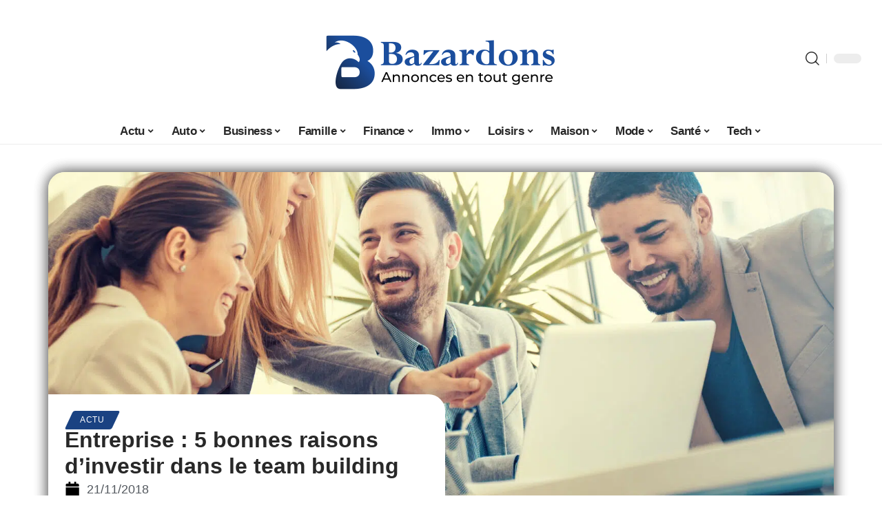

--- FILE ---
content_type: text/html; charset=UTF-8
request_url: https://www.bazardons.fr/entreprise-5-bonnes-raisons-dinvestir-dans-le-team-building/
body_size: 55067
content:
<!DOCTYPE html>
<html lang="fr-FR">
<head><meta charset="UTF-8"><script>if(navigator.userAgent.match(/MSIE|Internet Explorer/i)||navigator.userAgent.match(/Trident\/7\..*?rv:11/i)){var href=document.location.href;if(!href.match(/[?&]nowprocket/)){if(href.indexOf("?")==-1){if(href.indexOf("#")==-1){document.location.href=href+"?nowprocket=1"}else{document.location.href=href.replace("#","?nowprocket=1#")}}else{if(href.indexOf("#")==-1){document.location.href=href+"&nowprocket=1"}else{document.location.href=href.replace("#","&nowprocket=1#")}}}}</script><script>(()=>{class RocketLazyLoadScripts{constructor(){this.v="2.0.3",this.userEvents=["keydown","keyup","mousedown","mouseup","mousemove","mouseover","mouseenter","mouseout","mouseleave","touchmove","touchstart","touchend","touchcancel","wheel","click","dblclick","input","visibilitychange"],this.attributeEvents=["onblur","onclick","oncontextmenu","ondblclick","onfocus","onmousedown","onmouseenter","onmouseleave","onmousemove","onmouseout","onmouseover","onmouseup","onmousewheel","onscroll","onsubmit"]}async t(){this.i(),this.o(),/iP(ad|hone)/.test(navigator.userAgent)&&this.h(),this.u(),this.l(this),this.m(),this.k(this),this.p(this),this._(),await Promise.all([this.R(),this.L()]),this.lastBreath=Date.now(),this.S(this),this.P(),this.D(),this.O(),this.M(),await this.C(this.delayedScripts.normal),await this.C(this.delayedScripts.defer),await this.C(this.delayedScripts.async),this.F("domReady"),await this.T(),await this.j(),await this.I(),this.F("windowLoad"),await this.A(),window.dispatchEvent(new Event("rocket-allScriptsLoaded")),this.everythingLoaded=!0,this.lastTouchEnd&&await new Promise((t=>setTimeout(t,500-Date.now()+this.lastTouchEnd))),this.H(),this.F("all"),this.U(),this.W()}i(){this.CSPIssue=sessionStorage.getItem("rocketCSPIssue"),document.addEventListener("securitypolicyviolation",(t=>{this.CSPIssue||"script-src-elem"!==t.violatedDirective||"data"!==t.blockedURI||(this.CSPIssue=!0,sessionStorage.setItem("rocketCSPIssue",!0))}),{isRocket:!0})}o(){window.addEventListener("pageshow",(t=>{this.persisted=t.persisted,this.realWindowLoadedFired=!0}),{isRocket:!0}),window.addEventListener("pagehide",(()=>{this.onFirstUserAction=null}),{isRocket:!0})}h(){let t;function e(e){t=e}window.addEventListener("touchstart",e,{isRocket:!0}),window.addEventListener("touchend",(function i(o){Math.abs(o.changedTouches[0].pageX-t.changedTouches[0].pageX)<10&&Math.abs(o.changedTouches[0].pageY-t.changedTouches[0].pageY)<10&&o.timeStamp-t.timeStamp<200&&(o.target.dispatchEvent(new PointerEvent("click",{target:o.target,bubbles:!0,cancelable:!0,detail:1})),event.preventDefault(),window.removeEventListener("touchstart",e,{isRocket:!0}),window.removeEventListener("touchend",i,{isRocket:!0}))}),{isRocket:!0})}q(t){this.userActionTriggered||("mousemove"!==t.type||this.firstMousemoveIgnored?"keyup"===t.type||"mouseover"===t.type||"mouseout"===t.type||(this.userActionTriggered=!0,this.onFirstUserAction&&this.onFirstUserAction()):this.firstMousemoveIgnored=!0),"click"===t.type&&t.preventDefault(),this.savedUserEvents.length>0&&(t.stopPropagation(),t.stopImmediatePropagation()),"touchstart"===this.lastEvent&&"touchend"===t.type&&(this.lastTouchEnd=Date.now()),"click"===t.type&&(this.lastTouchEnd=0),this.lastEvent=t.type,this.savedUserEvents.push(t)}u(){this.savedUserEvents=[],this.userEventHandler=this.q.bind(this),this.userEvents.forEach((t=>window.addEventListener(t,this.userEventHandler,{passive:!1,isRocket:!0})))}U(){this.userEvents.forEach((t=>window.removeEventListener(t,this.userEventHandler,{passive:!1,isRocket:!0}))),this.savedUserEvents.forEach((t=>{t.target.dispatchEvent(new window[t.constructor.name](t.type,t))}))}m(){this.eventsMutationObserver=new MutationObserver((t=>{const e="return false";for(const i of t){if("attributes"===i.type){const t=i.target.getAttribute(i.attributeName);t&&t!==e&&(i.target.setAttribute("data-rocket-"+i.attributeName,t),i.target["rocket"+i.attributeName]=new Function("event",t),i.target.setAttribute(i.attributeName,e))}"childList"===i.type&&i.addedNodes.forEach((t=>{if(t.nodeType===Node.ELEMENT_NODE)for(const i of t.attributes)this.attributeEvents.includes(i.name)&&i.value&&""!==i.value&&(t.setAttribute("data-rocket-"+i.name,i.value),t["rocket"+i.name]=new Function("event",i.value),t.setAttribute(i.name,e))}))}})),this.eventsMutationObserver.observe(document,{subtree:!0,childList:!0,attributeFilter:this.attributeEvents})}H(){this.eventsMutationObserver.disconnect(),this.attributeEvents.forEach((t=>{document.querySelectorAll("[data-rocket-"+t+"]").forEach((e=>{e.setAttribute(t,e.getAttribute("data-rocket-"+t)),e.removeAttribute("data-rocket-"+t)}))}))}k(t){Object.defineProperty(HTMLElement.prototype,"onclick",{get(){return this.rocketonclick||null},set(e){this.rocketonclick=e,this.setAttribute(t.everythingLoaded?"onclick":"data-rocket-onclick","this.rocketonclick(event)")}})}S(t){function e(e,i){let o=e[i];e[i]=null,Object.defineProperty(e,i,{get:()=>o,set(s){t.everythingLoaded?o=s:e["rocket"+i]=o=s}})}e(document,"onreadystatechange"),e(window,"onload"),e(window,"onpageshow");try{Object.defineProperty(document,"readyState",{get:()=>t.rocketReadyState,set(e){t.rocketReadyState=e},configurable:!0}),document.readyState="loading"}catch(t){console.log("WPRocket DJE readyState conflict, bypassing")}}l(t){this.originalAddEventListener=EventTarget.prototype.addEventListener,this.originalRemoveEventListener=EventTarget.prototype.removeEventListener,this.savedEventListeners=[],EventTarget.prototype.addEventListener=function(e,i,o){o&&o.isRocket||!t.B(e,this)&&!t.userEvents.includes(e)||t.B(e,this)&&!t.userActionTriggered||e.startsWith("rocket-")||t.everythingLoaded?t.originalAddEventListener.call(this,e,i,o):t.savedEventListeners.push({target:this,remove:!1,type:e,func:i,options:o})},EventTarget.prototype.removeEventListener=function(e,i,o){o&&o.isRocket||!t.B(e,this)&&!t.userEvents.includes(e)||t.B(e,this)&&!t.userActionTriggered||e.startsWith("rocket-")||t.everythingLoaded?t.originalRemoveEventListener.call(this,e,i,o):t.savedEventListeners.push({target:this,remove:!0,type:e,func:i,options:o})}}F(t){"all"===t&&(EventTarget.prototype.addEventListener=this.originalAddEventListener,EventTarget.prototype.removeEventListener=this.originalRemoveEventListener),this.savedEventListeners=this.savedEventListeners.filter((e=>{let i=e.type,o=e.target||window;return"domReady"===t&&"DOMContentLoaded"!==i&&"readystatechange"!==i||("windowLoad"===t&&"load"!==i&&"readystatechange"!==i&&"pageshow"!==i||(this.B(i,o)&&(i="rocket-"+i),e.remove?o.removeEventListener(i,e.func,e.options):o.addEventListener(i,e.func,e.options),!1))}))}p(t){let e;function i(e){return t.everythingLoaded?e:e.split(" ").map((t=>"load"===t||t.startsWith("load.")?"rocket-jquery-load":t)).join(" ")}function o(o){function s(e){const s=o.fn[e];o.fn[e]=o.fn.init.prototype[e]=function(){return this[0]===window&&t.userActionTriggered&&("string"==typeof arguments[0]||arguments[0]instanceof String?arguments[0]=i(arguments[0]):"object"==typeof arguments[0]&&Object.keys(arguments[0]).forEach((t=>{const e=arguments[0][t];delete arguments[0][t],arguments[0][i(t)]=e}))),s.apply(this,arguments),this}}if(o&&o.fn&&!t.allJQueries.includes(o)){const e={DOMContentLoaded:[],"rocket-DOMContentLoaded":[]};for(const t in e)document.addEventListener(t,(()=>{e[t].forEach((t=>t()))}),{isRocket:!0});o.fn.ready=o.fn.init.prototype.ready=function(i){function s(){parseInt(o.fn.jquery)>2?setTimeout((()=>i.bind(document)(o))):i.bind(document)(o)}return t.realDomReadyFired?!t.userActionTriggered||t.fauxDomReadyFired?s():e["rocket-DOMContentLoaded"].push(s):e.DOMContentLoaded.push(s),o([])},s("on"),s("one"),s("off"),t.allJQueries.push(o)}e=o}t.allJQueries=[],o(window.jQuery),Object.defineProperty(window,"jQuery",{get:()=>e,set(t){o(t)}})}P(){const t=new Map;document.write=document.writeln=function(e){const i=document.currentScript,o=document.createRange(),s=i.parentElement;let n=t.get(i);void 0===n&&(n=i.nextSibling,t.set(i,n));const c=document.createDocumentFragment();o.setStart(c,0),c.appendChild(o.createContextualFragment(e)),s.insertBefore(c,n)}}async R(){return new Promise((t=>{this.userActionTriggered?t():this.onFirstUserAction=t}))}async L(){return new Promise((t=>{document.addEventListener("DOMContentLoaded",(()=>{this.realDomReadyFired=!0,t()}),{isRocket:!0})}))}async I(){return this.realWindowLoadedFired?Promise.resolve():new Promise((t=>{window.addEventListener("load",t,{isRocket:!0})}))}M(){this.pendingScripts=[];this.scriptsMutationObserver=new MutationObserver((t=>{for(const e of t)e.addedNodes.forEach((t=>{"SCRIPT"!==t.tagName||t.noModule||t.isWPRocket||this.pendingScripts.push({script:t,promise:new Promise((e=>{const i=()=>{const i=this.pendingScripts.findIndex((e=>e.script===t));i>=0&&this.pendingScripts.splice(i,1),e()};t.addEventListener("load",i,{isRocket:!0}),t.addEventListener("error",i,{isRocket:!0}),setTimeout(i,1e3)}))})}))})),this.scriptsMutationObserver.observe(document,{childList:!0,subtree:!0})}async j(){await this.J(),this.pendingScripts.length?(await this.pendingScripts[0].promise,await this.j()):this.scriptsMutationObserver.disconnect()}D(){this.delayedScripts={normal:[],async:[],defer:[]},document.querySelectorAll("script[type$=rocketlazyloadscript]").forEach((t=>{t.hasAttribute("data-rocket-src")?t.hasAttribute("async")&&!1!==t.async?this.delayedScripts.async.push(t):t.hasAttribute("defer")&&!1!==t.defer||"module"===t.getAttribute("data-rocket-type")?this.delayedScripts.defer.push(t):this.delayedScripts.normal.push(t):this.delayedScripts.normal.push(t)}))}async _(){await this.L();let t=[];document.querySelectorAll("script[type$=rocketlazyloadscript][data-rocket-src]").forEach((e=>{let i=e.getAttribute("data-rocket-src");if(i&&!i.startsWith("data:")){i.startsWith("//")&&(i=location.protocol+i);try{const o=new URL(i).origin;o!==location.origin&&t.push({src:o,crossOrigin:e.crossOrigin||"module"===e.getAttribute("data-rocket-type")})}catch(t){}}})),t=[...new Map(t.map((t=>[JSON.stringify(t),t]))).values()],this.N(t,"preconnect")}async $(t){if(await this.G(),!0!==t.noModule||!("noModule"in HTMLScriptElement.prototype))return new Promise((e=>{let i;function o(){(i||t).setAttribute("data-rocket-status","executed"),e()}try{if(navigator.userAgent.includes("Firefox/")||""===navigator.vendor||this.CSPIssue)i=document.createElement("script"),[...t.attributes].forEach((t=>{let e=t.nodeName;"type"!==e&&("data-rocket-type"===e&&(e="type"),"data-rocket-src"===e&&(e="src"),i.setAttribute(e,t.nodeValue))})),t.text&&(i.text=t.text),t.nonce&&(i.nonce=t.nonce),i.hasAttribute("src")?(i.addEventListener("load",o,{isRocket:!0}),i.addEventListener("error",(()=>{i.setAttribute("data-rocket-status","failed-network"),e()}),{isRocket:!0}),setTimeout((()=>{i.isConnected||e()}),1)):(i.text=t.text,o()),i.isWPRocket=!0,t.parentNode.replaceChild(i,t);else{const i=t.getAttribute("data-rocket-type"),s=t.getAttribute("data-rocket-src");i?(t.type=i,t.removeAttribute("data-rocket-type")):t.removeAttribute("type"),t.addEventListener("load",o,{isRocket:!0}),t.addEventListener("error",(i=>{this.CSPIssue&&i.target.src.startsWith("data:")?(console.log("WPRocket: CSP fallback activated"),t.removeAttribute("src"),this.$(t).then(e)):(t.setAttribute("data-rocket-status","failed-network"),e())}),{isRocket:!0}),s?(t.fetchPriority="high",t.removeAttribute("data-rocket-src"),t.src=s):t.src="data:text/javascript;base64,"+window.btoa(unescape(encodeURIComponent(t.text)))}}catch(i){t.setAttribute("data-rocket-status","failed-transform"),e()}}));t.setAttribute("data-rocket-status","skipped")}async C(t){const e=t.shift();return e?(e.isConnected&&await this.$(e),this.C(t)):Promise.resolve()}O(){this.N([...this.delayedScripts.normal,...this.delayedScripts.defer,...this.delayedScripts.async],"preload")}N(t,e){this.trash=this.trash||[];let i=!0;var o=document.createDocumentFragment();t.forEach((t=>{const s=t.getAttribute&&t.getAttribute("data-rocket-src")||t.src;if(s&&!s.startsWith("data:")){const n=document.createElement("link");n.href=s,n.rel=e,"preconnect"!==e&&(n.as="script",n.fetchPriority=i?"high":"low"),t.getAttribute&&"module"===t.getAttribute("data-rocket-type")&&(n.crossOrigin=!0),t.crossOrigin&&(n.crossOrigin=t.crossOrigin),t.integrity&&(n.integrity=t.integrity),t.nonce&&(n.nonce=t.nonce),o.appendChild(n),this.trash.push(n),i=!1}})),document.head.appendChild(o)}W(){this.trash.forEach((t=>t.remove()))}async T(){try{document.readyState="interactive"}catch(t){}this.fauxDomReadyFired=!0;try{await this.G(),document.dispatchEvent(new Event("rocket-readystatechange")),await this.G(),document.rocketonreadystatechange&&document.rocketonreadystatechange(),await this.G(),document.dispatchEvent(new Event("rocket-DOMContentLoaded")),await this.G(),window.dispatchEvent(new Event("rocket-DOMContentLoaded"))}catch(t){console.error(t)}}async A(){try{document.readyState="complete"}catch(t){}try{await this.G(),document.dispatchEvent(new Event("rocket-readystatechange")),await this.G(),document.rocketonreadystatechange&&document.rocketonreadystatechange(),await this.G(),window.dispatchEvent(new Event("rocket-load")),await this.G(),window.rocketonload&&window.rocketonload(),await this.G(),this.allJQueries.forEach((t=>t(window).trigger("rocket-jquery-load"))),await this.G();const t=new Event("rocket-pageshow");t.persisted=this.persisted,window.dispatchEvent(t),await this.G(),window.rocketonpageshow&&window.rocketonpageshow({persisted:this.persisted})}catch(t){console.error(t)}}async G(){Date.now()-this.lastBreath>45&&(await this.J(),this.lastBreath=Date.now())}async J(){return document.hidden?new Promise((t=>setTimeout(t))):new Promise((t=>requestAnimationFrame(t)))}B(t,e){return e===document&&"readystatechange"===t||(e===document&&"DOMContentLoaded"===t||(e===window&&"DOMContentLoaded"===t||(e===window&&"load"===t||e===window&&"pageshow"===t)))}static run(){(new RocketLazyLoadScripts).t()}}RocketLazyLoadScripts.run()})();</script>
    
    <meta http-equiv="X-UA-Compatible" content="IE=edge">
    <meta name="viewport" content="width=device-width, initial-scale=1">
    <link rel="profile" href="https://gmpg.org/xfn/11">
	<meta name='robots' content='index, follow, max-image-preview:large, max-snippet:-1, max-video-preview:-1' />
            <link rel="apple-touch-icon" href="https://bazardons.fr/wp-content/uploads/bazardons.fr-512x512_2.png"/>
		            <meta name="msapplication-TileColor" content="#ffffff">
            <meta name="msapplication-TileImage" content="https://bazardons.fr/wp-content/uploads/bazardons.fr-512x512_2.png"/>
		<meta http-equiv="Content-Security-Policy" content="upgrade-insecure-requests">

	<!-- This site is optimized with the Yoast SEO plugin v26.7 - https://yoast.com/wordpress/plugins/seo/ -->
	<title>Quels sont les avantages d&#039;investir dans le team building ?</title><link rel="preload" data-rocket-preload as="font" href="https://www.bazardons.fr/wp-content/themes/foxiz/assets/fonts/icons.woff2" crossorigin><style id="wpr-usedcss">img:is([sizes=auto i],[sizes^="auto," i]){contain-intrinsic-size:3000px 1500px}.block-wrap>.block-inner>.p-grid,.block-wrap>.block-inner>.p-wrap,.entry-content,.footer-wrap,.mega-dropdown,.ruby-table-contents,.swiper-container,.swiper-wrapper .p-wrap,.widget{contain:style layout}body,html{font-family:-apple-system,BlinkMacSystemFont,"Segoe UI",Roboto,Helvetica,Arial,sans-serif,"Apple Color Emoji","Segoe UI Emoji","Segoe UI Symbol"!important}a,address,article,aside,code,div,dl,dt,em,fieldset,figcaption,footer,form,h1,h2,h3,header,label,legend,li,main,nav,p,section,span,strong,time,tr,ul{font-family:inherit}img.emoji{display:inline!important;border:none!important;box-shadow:none!important;height:1em!important;width:1em!important;margin:0 .07em!important;vertical-align:-.1em!important;background:0 0!important;padding:0!important}:root{--direction-multiplier:1}body.rtl{--direction-multiplier:-1}.elementor-screen-only{height:1px;margin:-1px;overflow:hidden;padding:0;position:absolute;top:-10000em;width:1px;clip:rect(0,0,0,0);border:0}.elementor *,.elementor :after,.elementor :before{box-sizing:border-box}.elementor a{box-shadow:none;text-decoration:none}.elementor img{border:none;border-radius:0;box-shadow:none;height:auto;max-width:100%}.elementor .elementor-widget:not(.elementor-widget-text-editor):not(.elementor-widget-theme-post-content) figure{margin:0}.elementor iframe,.elementor object,.elementor video{border:none;line-height:1;margin:0;max-width:100%;width:100%}.elementor-element{--flex-direction:initial;--flex-wrap:initial;--justify-content:initial;--align-items:initial;--align-content:initial;--gap:initial;--flex-basis:initial;--flex-grow:initial;--flex-shrink:initial;--order:initial;--align-self:initial;align-self:var(--align-self);flex-basis:var(--flex-basis);flex-grow:var(--flex-grow);flex-shrink:var(--flex-shrink);order:var(--order)}.elementor-element:where(.e-con-full,.elementor-widget){align-content:var(--align-content);align-items:var(--align-items);flex-direction:var(--flex-direction);flex-wrap:var(--flex-wrap);gap:var(--row-gap) var(--column-gap);justify-content:var(--justify-content)}.elementor-invisible{visibility:hidden}:root{--page-title-display:block}.elementor-widget-wrap{align-content:flex-start;flex-wrap:wrap;position:relative;width:100%}.elementor:not(.elementor-bc-flex-widget) .elementor-widget-wrap{display:flex}.elementor-widget-wrap>.elementor-element{width:100%}.elementor-widget-wrap.e-swiper-container{width:calc(100% - (var(--e-column-margin-left,0px) + var(--e-column-margin-right,0px)))}.elementor-widget{position:relative}.elementor-widget:not(:last-child){margin-block-end:var(--kit-widget-spacing,20px)}@media (min-width:1025px){#elementor-device-mode:after{content:"desktop"}}@media (min-width:-1){#elementor-device-mode:after{content:"widescreen"}.elementor-widget:not(.elementor-widescreen-align-end) .elementor-icon-list-item:after{inset-inline-start:0}.elementor-widget:not(.elementor-widescreen-align-start) .elementor-icon-list-item:after{inset-inline-end:0}}@media (max-width:-1){#elementor-device-mode:after{content:"laptop";content:"tablet_extra"}}@media (max-width:1024px){#elementor-device-mode:after{content:"tablet"}}@media (max-width:-1){#elementor-device-mode:after{content:"mobile_extra"}.elementor-widget:not(.elementor-laptop-align-end) .elementor-icon-list-item:after{inset-inline-start:0}.elementor-widget:not(.elementor-laptop-align-start) .elementor-icon-list-item:after{inset-inline-end:0}.elementor-widget:not(.elementor-tablet_extra-align-end) .elementor-icon-list-item:after{inset-inline-start:0}.elementor-widget:not(.elementor-tablet_extra-align-start) .elementor-icon-list-item:after{inset-inline-end:0}}@media (prefers-reduced-motion:no-preference){html{scroll-behavior:smooth}}.e-con{--border-radius:0;--border-top-width:0px;--border-right-width:0px;--border-bottom-width:0px;--border-left-width:0px;--border-style:initial;--border-color:initial;--container-widget-width:100%;--container-widget-height:initial;--container-widget-flex-grow:0;--container-widget-align-self:initial;--content-width:min(100%,var(--container-max-width,1140px));--width:100%;--min-height:initial;--height:auto;--text-align:initial;--margin-top:0px;--margin-right:0px;--margin-bottom:0px;--margin-left:0px;--padding-top:var(--container-default-padding-top,10px);--padding-right:var(--container-default-padding-right,10px);--padding-bottom:var(--container-default-padding-bottom,10px);--padding-left:var(--container-default-padding-left,10px);--position:relative;--z-index:revert;--overflow:visible;--gap:var(--widgets-spacing,20px);--row-gap:var(--widgets-spacing-row,20px);--column-gap:var(--widgets-spacing-column,20px);--overlay-mix-blend-mode:initial;--overlay-opacity:1;--overlay-transition:0.3s;--e-con-grid-template-columns:repeat(3,1fr);--e-con-grid-template-rows:repeat(2,1fr);border-radius:var(--border-radius);height:var(--height);min-height:var(--min-height);min-width:0;overflow:var(--overflow);position:var(--position);width:var(--width);z-index:var(--z-index);--flex-wrap-mobile:wrap}.e-con:where(:not(.e-div-block-base)){transition:background var(--background-transition,.3s),border var(--border-transition,.3s),box-shadow var(--border-transition,.3s),transform var(--e-con-transform-transition-duration,.4s)}.e-con{--margin-block-start:var(--margin-top);--margin-block-end:var(--margin-bottom);--margin-inline-start:var(--margin-left);--margin-inline-end:var(--margin-right);--padding-inline-start:var(--padding-left);--padding-inline-end:var(--padding-right);--padding-block-start:var(--padding-top);--padding-block-end:var(--padding-bottom);--border-block-start-width:var(--border-top-width);--border-block-end-width:var(--border-bottom-width);--border-inline-start-width:var(--border-left-width);--border-inline-end-width:var(--border-right-width)}body.rtl .e-con{--padding-inline-start:var(--padding-right);--padding-inline-end:var(--padding-left);--margin-inline-start:var(--margin-right);--margin-inline-end:var(--margin-left);--border-inline-start-width:var(--border-right-width);--border-inline-end-width:var(--border-left-width)}.e-con{margin-block-end:var(--margin-block-end);margin-block-start:var(--margin-block-start);margin-inline-end:var(--margin-inline-end);margin-inline-start:var(--margin-inline-start);padding-inline-end:var(--padding-inline-end);padding-inline-start:var(--padding-inline-start)}.e-con.e-flex{--flex-direction:column;--flex-basis:auto;--flex-grow:0;--flex-shrink:1;flex:var(--flex-grow) var(--flex-shrink) var(--flex-basis)}.e-con-full,.e-con>.e-con-inner{padding-block-end:var(--padding-block-end);padding-block-start:var(--padding-block-start);text-align:var(--text-align)}.e-con-full.e-flex,.e-con.e-flex>.e-con-inner{flex-direction:var(--flex-direction)}.e-con,.e-con>.e-con-inner{display:var(--display)}.e-con-boxed.e-flex{align-content:normal;align-items:normal;flex-direction:column;flex-wrap:nowrap;justify-content:normal}.e-con-boxed{gap:initial;text-align:initial}.e-con.e-flex>.e-con-inner{align-content:var(--align-content);align-items:var(--align-items);align-self:auto;flex-basis:auto;flex-grow:1;flex-shrink:1;flex-wrap:var(--flex-wrap);justify-content:var(--justify-content)}.e-con>.e-con-inner{gap:var(--row-gap) var(--column-gap);height:100%;margin:0 auto;max-width:var(--content-width);padding-inline-end:0;padding-inline-start:0;width:100%}:is(.elementor-section-wrap,[data-elementor-id])>.e-con{--margin-left:auto;--margin-right:auto;max-width:min(100%,var(--width))}.e-con .elementor-widget.elementor-widget{margin-block-end:0}.e-con:before,.e-con>.elementor-motion-effects-container>.elementor-motion-effects-layer:before{border-block-end-width:var(--border-block-end-width);border-block-start-width:var(--border-block-start-width);border-color:var(--border-color);border-inline-end-width:var(--border-inline-end-width);border-inline-start-width:var(--border-inline-start-width);border-radius:var(--border-radius);border-style:var(--border-style);content:var(--background-overlay);display:block;height:max(100% + var(--border-top-width) + var(--border-bottom-width),100%);left:calc(0px - var(--border-left-width));mix-blend-mode:var(--overlay-mix-blend-mode);opacity:var(--overlay-opacity);position:absolute;top:calc(0px - var(--border-top-width));transition:var(--overlay-transition,.3s);width:max(100% + var(--border-left-width) + var(--border-right-width),100%)}.e-con:before{transition:background var(--overlay-transition,.3s),border-radius var(--border-transition,.3s),opacity var(--overlay-transition,.3s)}.e-con .elementor-widget{min-width:0}.e-con .elementor-widget.e-widget-swiper{width:100%}.e-con>.e-con-inner>.elementor-widget>.elementor-widget-container,.e-con>.elementor-widget>.elementor-widget-container{height:100%}.e-con.e-con>.e-con-inner>.elementor-widget,.elementor.elementor .e-con>.elementor-widget{max-width:100%}.e-con .elementor-widget:not(:last-child){--kit-widget-spacing:0px}@media (max-width:767px){#elementor-device-mode:after{content:"mobile"}.e-con.e-flex{--width:100%;--flex-wrap:var(--flex-wrap-mobile)}}.elementor-element:where(:not(.e-con)):where(:not(.e-div-block-base)) .elementor-widget-container,.elementor-element:where(:not(.e-con)):where(:not(.e-div-block-base)):not(:has(.elementor-widget-container)){transition:background .3s,border .3s,border-radius .3s,box-shadow .3s,transform var(--e-transform-transition-duration,.4s)}.animated{animation-duration:1.25s}.animated.infinite{animation-iteration-count:infinite}.animated.reverse{animation-direction:reverse;animation-fill-mode:forwards}@media (prefers-reduced-motion:reduce){.animated{animation:none!important}html *{transition-delay:0s!important;transition-duration:0s!important}}.elementor-kit-7346{--e-global-color-primary:#6EC1E4;--e-global-color-secondary:#54595F;--e-global-color-text:#7A7A7A;--e-global-color-accent:#61CE70;--e-global-typography-primary-font-family:"Roboto";--e-global-typography-primary-font-weight:600;--e-global-typography-secondary-font-family:"Roboto Slab";--e-global-typography-secondary-font-weight:400;--e-global-typography-text-font-family:"Roboto";--e-global-typography-text-font-weight:400;--e-global-typography-accent-font-family:"Roboto";--e-global-typography-accent-font-weight:500}.e-con{--container-max-width:1140px}.elementor-widget:not(:last-child){margin-block-end:20px}.elementor-element{--widgets-spacing:20px 20px;--widgets-spacing-row:20px;--widgets-spacing-column:20px}h1.entry-title{display:var(--page-title-display)}@media(max-width:1024px){.e-con{--container-max-width:1024px}}.elementor-8311 .elementor-element.elementor-element-1684df72{--display:flex;--margin-top:0px;--margin-bottom:0px;--margin-left:0px;--margin-right:0px;--padding-top:0px;--padding-bottom:0px;--padding-left:0px;--padding-right:0px}.elementor-8311 .elementor-element.elementor-element-1726303f{--display:flex;--flex-direction:column;--container-widget-width:100%;--container-widget-height:initial;--container-widget-flex-grow:0;--container-widget-align-self:initial;--flex-wrap-mobile:wrap;--gap:8px 8px;--row-gap:8px;--column-gap:8px;--margin-top:0px;--margin-bottom:0px;--margin-left:0px;--margin-right:0px;--padding-top:0px;--padding-bottom:0px;--padding-left:0px;--padding-right:0px}.elementor-8311 .elementor-element.elementor-element-58fd10bf>.elementor-widget-container{margin:0 0 -4px 6px}.elementor-widget-post-info .elementor-icon-list-item:not(:last-child):after{border-color:var(--e-global-color-text)}.elementor-widget-post-info .elementor-icon-list-icon i{color:var(--e-global-color-primary)}.elementor-widget-post-info .elementor-icon-list-icon svg{fill:var(--e-global-color-primary)}.elementor-widget-post-info .elementor-icon-list-text,.elementor-widget-post-info .elementor-icon-list-text a{color:var(--e-global-color-secondary)}.elementor-widget-post-info .elementor-icon-list-item{font-family:var( --e-global-typography-text-font-family ),Sans-serif;font-weight:var(--e-global-typography-text-font-weight)}.elementor-8311 .elementor-element.elementor-element-68404085 .elementor-icon-list-icon i{color:#000;font-size:22px}.elementor-8311 .elementor-element.elementor-element-68404085 .elementor-icon-list-icon svg{fill:#000000;--e-icon-list-icon-size:22px}.elementor-8311 .elementor-element.elementor-element-68404085 .elementor-icon-list-icon{width:22px}body:not(.rtl) .elementor-8311 .elementor-element.elementor-element-68404085 .elementor-icon-list-text{padding-left:10px}body.rtl .elementor-8311 .elementor-element.elementor-element-68404085 .elementor-icon-list-text{padding-right:10px}.elementor-8311 .elementor-element.elementor-element-68404085 .elementor-icon-list-item{font-size:18px}.elementor-8311 .elementor-element.elementor-element-53a50f4d{--display:flex;--flex-direction:row;--container-widget-width:initial;--container-widget-height:100%;--container-widget-flex-grow:1;--container-widget-align-self:stretch;--flex-wrap-mobile:wrap;--margin-top:60px;--margin-bottom:40px;--margin-left:0px;--margin-right:0px;--padding-top:0px;--padding-bottom:0px;--padding-left:0px;--padding-right:0px}.elementor-8311 .elementor-element.elementor-element-6686d06e{--display:flex;--margin-top:-16px;--margin-bottom:0px;--margin-left:0px;--margin-right:0px;--padding-top:0px;--padding-bottom:0px;--padding-left:0px;--padding-right:24px}.elementor-8311 .elementor-element.elementor-element-196b4b04>.elementor-widget-container{margin:0;padding:0}.elementor-8311 .elementor-element.elementor-element-5bdbc44c{--display:flex;--padding-top:0px;--padding-bottom:0px;--padding-left:0px;--padding-right:0px}@media(max-width:767px){.e-con{--container-max-width:767px}.elementor-8311 .elementor-element.elementor-element-6686d06e{--padding-top:0px;--padding-bottom:0px;--padding-left:0px;--padding-right:0px}}@media(min-width:768px){.elementor-8311 .elementor-element.elementor-element-1726303f{--width:45%}.elementor-8311 .elementor-element.elementor-element-6686d06e{--width:70%}.elementor-8311 .elementor-element.elementor-element-5bdbc44c{--width:30%}}:root{--effect:all .25s cubic-bezier(0.32, 0.74, 0.57, 1);--timing:cubic-bezier(0.32, 0.74, 0.57, 1);--shadow-12:#0000001f;--shadow-2:#00000005;--round-3:3px;--height-34:34px;--height-40:40px;--padding-40:0 40px;--round-5:5px;--round-7:7px;--shadow-7:#00000012;--dark-accent:#191c20;--dark-accent-0:#191c2000;--dark-accent-90:#191c20f2;--meta-b-family:inherit;--meta-b-fcolor:#282828;--meta-b-fspace:normal;--meta-b-fstyle:normal;--meta-b-fweight:600;--meta-b-transform:none;--nav-bg:#fff;--subnav-bg:#fff;--indicator-bg-from:#ff0084;--nav-bg-from:#fff;--subnav-bg-from:#fff;--indicator-bg-to:#2c2cf8;--nav-bg-to:#fff;--subnav-bg-to:#fff;--bottom-border-color:var(--flex-gray-20);--column-border-color:var(--flex-gray-20);--audio-color:#ffa052;--excerpt-color:#666;--g-color:#ff184e;--gallery-color:#729dff;--heading-color:var(--body-fcolor);--nav-color:#282828;--privacy-color:#fff;--review-color:#ffc300;--subnav-color:#282828;--video-color:#ffc300;--nav-color-10:#28282820;--subnav-color-10:#28282820;--g-color-90:#ff184ee6;--absolute-dark:#242424;--body-family:'Oxygen',sans-serif;--btn-family:'Encode Sans Condensed',sans-serif;--cat-family:'Oxygen',sans-serif;--dwidgets-family:'Oxygen',sans-serif;--h1-family:'Encode Sans Condensed',sans-serif;--h2-family:'Encode Sans Condensed',sans-serif;--h3-family:'Encode Sans Condensed',sans-serif;--h4-family:'Encode Sans Condensed',sans-serif;--h5-family:'Encode Sans Condensed',sans-serif;--h6-family:'Encode Sans Condensed',sans-serif;--input-family:'Encode Sans Condensed',sans-serif;--menu-family:'Encode Sans Condensed',sans-serif;--meta-family:'Encode Sans Condensed',sans-serif;--submenu-family:'Encode Sans Condensed',sans-serif;--tagline-family:'Encode Sans Condensed',sans-serif;--body-fcolor:#282828;--btn-fcolor:inherit;--h1-fcolor:inherit;--h2-fcolor:inherit;--h3-fcolor:inherit;--h4-fcolor:inherit;--h5-fcolor:inherit;--h6-fcolor:inherit;--input-fcolor:inherit;--meta-fcolor:#666;--tagline-fcolor:inherit;--body-fsize:16px;--btn-fsize:12px;--cat-fsize:10px;--dwidgets-fsize:13px;--excerpt-fsize:14px;--h1-fsize:40px;--h2-fsize:28px;--h3-fsize:22px;--h4-fsize:16px;--h5-fsize:14px;--h6-fsize:13px;--headline-fsize:45px;--input-fsize:14px;--menu-fsize:17px;--meta-fsize:13px;--submenu-fsize:13px;--tagline-fsize:28px;--body-fspace:normal;--btn-fspace:normal;--cat-fspace:.07em;--dwidgets-fspace:0;--h1-fspace:normal;--h2-fspace:normal;--h3-fspace:normal;--h4-fspace:normal;--h5-fspace:normal;--h6-fspace:normal;--input-fspace:normal;--menu-fspace:-.02em;--meta-fspace:normal;--submenu-fspace:-.02em;--tagline-fspace:normal;--body-fstyle:normal;--btn-fstyle:normal;--cat-fstyle:normal;--dwidgets-fstyle:normal;--h1-fstyle:normal;--h2-fstyle:normal;--h3-fstyle:normal;--h4-fstyle:normal;--h5-fstyle:normal;--h6-fstyle:normal;--input-fstyle:normal;--menu-fstyle:normal;--meta-fstyle:normal;--submenu-fstyle:normal;--tagline-fstyle:normal;--body-fweight:400;--btn-fweight:700;--cat-fweight:700;--dwidgets-fweight:600;--h1-fweight:700;--h2-fweight:700;--h3-fweight:700;--h4-fweight:700;--h5-fweight:700;--h6-fweight:600;--input-fweight:400;--menu-fweight:600;--meta-fweight:400;--submenu-fweight:500;--tagline-fweight:400;--flex-gray-15:#88888826;--flex-gray-20:#88888833;--flex-gray-40:#88888866;--flex-gray-7:#88888812;--indicator-height:4px;--nav-height:60px;--absolute-light:#ddd;--solid-light:#fafafa;--em-mini:.8em;--rem-mini:.8rem;--transparent-nav-color:#fff;--swiper-navigation-size:44px;--tagline-s-fsize:22px;--em-small:.92em;--rem-small:.92rem;--bottom-spacing:35px;--box-spacing:5%;--el-spacing:12px;--heading-sub-color:var(--g-color);--body-transform:none;--btn-transform:none;--cat-transform:uppercase;--dwidgets-transform:none;--h1-transform:none;--h2-transform:none;--h3-transform:none;--h4-transform:none;--h5-transform:none;--h6-transform:none;--input-transform:none;--menu-transform:none;--meta-transform:none;--submenu-transform:none;--tagline-transform:none;--absolute-white:#fff;--solid-white:#fff;--absolute-white-0:#ffffff00;--absolute-white-90:#fffffff2;--max-width-wo-sb:100%}.light-scheme,[data-theme=dark]{--shadow-12:#00000066;--shadow-2:#00000033;--shadow-7:#0000004d;--dark-accent:#0e0f12;--dark-accent-0:#0e0f1200;--dark-accent-90:#0e0f12f2;--meta-b-fcolor:#fff;--nav-bg:#131518;--subnav-bg:#191c20;--nav-bg-from:#131518;--subnav-bg-from:#191c20;--nav-bg-to:#131518;--subnav-bg-to:#191c20;--bcrumb-color:#fff;--excerpt-color:#ddd;--heading-color:var(--body-fcolor);--nav-color:#fff;--subnav-color:#fff;--nav-color-10:#ffffff15;--subnav-color-10:#ffffff15;--body-fcolor:#fff;--h1-fcolor:#fff;--h2-fcolor:#fff;--h3-fcolor:#fff;--h4-fcolor:#fff;--h5-fcolor:#fff;--h6-fcolor:#fff;--headline-fcolor:#fff;--input-fcolor:#fff;--meta-fcolor:#bbb;--tagline-fcolor:#fff;--flex-gray-15:#88888840;--flex-gray-20:#8888884d;--flex-gray-7:#88888818;--solid-light:#333;--heading-sub-color:var(--g-color);--solid-white:#191c20}body .light-scheme [data-mode=default],body:not([data-theme=dark]) [data-mode=dark],body[data-theme=dark] [data-mode=default]{display:none!important}body .light-scheme [data-mode=dark]{display:inherit!important}.light-scheme input::placeholder,[data-theme=dark] input::placeholder{color:var(--absolute-light)}a,address,body,caption,code,div,dl,dt,em,fieldset,form,h1,h2,h3,html,iframe,label,legend,li,object,p,s,span,strong,table,tbody,tr,tt,ul{font-family:inherit;font-size:100%;font-weight:inherit;font-style:inherit;line-height:inherit;margin:0;padding:0;vertical-align:baseline;border:0;outline:0}html{font-size:var(--body-fsize);overflow-x:hidden;-ms-text-size-adjust:100%;-webkit-text-size-adjust:100%;text-size-adjust:100%}body{font-family:var(--body-family);font-size:var(--body-fsize);font-weight:var(--body-fweight);font-style:var(--body-fstyle);line-height:1.7;display:block;margin:0;letter-spacing:var(--body-fspace);text-transform:var(--body-transform);color:var(--body-fcolor);background-color:var(--solid-white)}body.rtl{direction:rtl}*{-moz-box-sizing:border-box;-webkit-box-sizing:border-box;box-sizing:border-box}:after,:before{-moz-box-sizing:border-box;-webkit-box-sizing:border-box;box-sizing:border-box}.site{position:relative;display:block}.site *{-webkit-font-smoothing:antialiased;-moz-osx-font-smoothing:grayscale;text-rendering:optimizeLegibility}.site-outer{position:relative;display:block;max-width:100%;background-color:var(--solid-white)}.top-spacing .site-outer{-webkit-transition:margin .5s var(--timing);transition:margin .5s var(--timing)}.site-wrap{position:relative;display:block;margin:0;padding:0}.site-wrap{z-index:1;min-height:45vh}button,input{overflow:visible}canvas,progress,video{display:inline-block}progress{vertical-align:baseline}[type=checkbox],[type=radio],legend{box-sizing:border-box;padding:0}figure{display:block;margin:0}em{font-weight:400;font-style:italic}dt{font-weight:700}address{font-style:italic}code{font-family:monospace,monospace;font-size:.9em}a{text-decoration:none;color:inherit;background-color:transparent}strong{font-weight:700}code{font-family:Courier,monospace;padding:5px;background-color:var(--flex-gray-7)}img{max-width:100%;height:auto;vertical-align:middle;border-style:none;-webkit-object-fit:cover;object-fit:cover}svg:not(:root){overflow:hidden}button,input,optgroup,select,textarea{text-transform:none;color:inherit;outline:0!important}select{line-height:22px;position:relative;max-width:100%;padding:10px;border-color:var(--flex-gray-15);border-radius:var(--round-5);outline:0!important;background:url('data:image/svg+xml;utf8,<svg xmlns="http://www.w3.org/2000/svg" viewBox="0 0 24 24"><path d="M12 15a1 1 0 0 1-.707-.293l-3-3a1 1 0 0 1 1.414-1.414L12 12.586l2.293-2.293a1 1 0 0 1 1.414 1.414l-3 3A1 1 0 0 1 12 15z"/></svg>') right 5px top 50% no-repeat;background-size:22px;-moz-appearance:none;-webkit-appearance:none;appearance:none}select option{background-color:var(--solid-white)}[type=reset],[type=submit],button,html [type=button]{-webkit-appearance:button}[type=button]::-moz-focus-inner,[type=reset]::-moz-focus-inner,[type=submit]::-moz-focus-inner,button::-moz-focus-inner{padding:0;border-style:none}[type=button]:-moz-focusring,[type=reset]:-moz-focusring,[type=submit]:-moz-focusring,button:-moz-focusring{outline:ButtonText dotted 1px}fieldset{padding:0}legend{font-weight:700;display:table;max-width:100%;white-space:normal;color:inherit}textarea{overflow:auto}[type=number]::-webkit-inner-spin-button,[type=number]::-webkit-outer-spin-button{height:auto}[type=search]::-webkit-search-cancel-button,[type=search]::-webkit-search-decoration{-webkit-appearance:none}::-webkit-file-upload-button{font:inherit;-webkit-appearance:button}[hidden],template{display:none}.clearfix:after,.clearfix:before{display:table;clear:both;content:' '}.hidden{display:none}input:disabled,select:disabled,textarea:disabled{opacity:.5;background-color:#ffcb3330}h1{font-family:var(--h1-family);font-size:var(--h1-fsize);font-weight:var(--h1-fweight);font-style:var(--h1-fstyle);line-height:var(--h1-fheight, 1.2);letter-spacing:var(--h1-fspace);text-transform:var(--h1-transform)}h1{color:var(--h1-fcolor)}h2{font-family:var(--h2-family);font-size:var(--h2-fsize);font-weight:var(--h2-fweight);font-style:var(--h2-fstyle);line-height:var(--h2-fheight, 1.25);letter-spacing:var(--h2-fspace);text-transform:var(--h2-transform)}h2{color:var(--h2-fcolor)}.h3,h3{font-family:var(--h3-family);font-size:var(--h3-fsize);font-weight:var(--h3-fweight);font-style:var(--h3-fstyle);line-height:var(--h3-fheight, 1.3);letter-spacing:var(--h3-fspace);text-transform:var(--h3-transform)}h3{color:var(--h3-fcolor)}.h4{font-family:var(--h4-family);font-size:var(--h4-fsize);font-weight:var(--h4-fweight);font-style:var(--h4-fstyle);line-height:var(--h4-fheight, 1.45);letter-spacing:var(--h4-fspace);text-transform:var(--h4-transform)}.h5{font-family:var(--h5-family);font-size:var(--h5-fsize);font-weight:var(--h5-fweight);font-style:var(--h5-fstyle);line-height:var(--h5-fheight, 1.5);letter-spacing:var(--h5-fspace);text-transform:var(--h5-transform)}.p-categories{font-family:var(--cat-family);font-size:var(--cat-fsize);font-weight:var(--cat-fweight);font-style:var(--cat-fstyle);letter-spacing:var(--cat-fspace);text-transform:var(--cat-transform)}.is-meta,.user-form label{font-family:var(--meta-family);font-size:var(--meta-fsize);font-weight:var(--meta-fweight);font-style:var(--meta-fstyle);letter-spacing:var(--meta-fspace);text-transform:var(--meta-transform)}.tipsy-inner{font-family:var(--meta-family);font-weight:var(--meta-fweight);font-style:var(--meta-fstyle);letter-spacing:var(--meta-fspace);text-transform:var(--meta-transform);color:var(--meta-fcolor)}figcaption{font-family:var(--meta-family);font-size:var(--meta-fsize);font-weight:var(--meta-fweight);font-style:var(--meta-fstyle);letter-spacing:var(--meta-fspace);text-transform:var(--meta-transform)}.is-meta{color:var(--meta-fcolor)}input[type=email],input[type=number],input[type=password],input[type=search],input[type=text],input[type=url],textarea{font-family:var(--input-family);font-size:var(--input-fsize);font-weight:var(--input-fweight);font-style:var(--input-fstyle);line-height:1.5;letter-spacing:var(--input-fspace);text-transform:var(--input-transform);color:var(--input-fcolor)}textarea{font-size:var(--input-fsize)!important}.button,a.comment-reply-link,a.show-post-comment,button,input[type=submit]{font-family:var(--btn-family);font-size:var(--btn-fsize);font-weight:var(--btn-fweight);font-style:var(--btn-fstyle);letter-spacing:var(--btn-fspace);text-transform:var(--btn-transform)}.main-menu>li>a{font-family:var(--menu-family);font-size:var(--menu-fsize);font-weight:var(--menu-fweight);font-style:var(--menu-fstyle);line-height:1.5;letter-spacing:var(--menu-fspace);text-transform:var(--menu-transform)}.mobile-menu>li>a{font-family:'Encode Sans Condensed',sans-serif;font-size:1.1rem;font-weight:400;font-style:normal;line-height:1.5;letter-spacing:-.02em;text-transform:none}.mobile-qview a{font-family:'Encode Sans Condensed',sans-serif;font-size:16px;font-weight:600;font-style:normal;letter-spacing:-.02em;text-transform:none}.s-title{font-family:var(--headline-family,var(--h1-family));font-size:var(--headline-fsize, var(--h1-fsize));font-weight:var(--headline-fweight,var(--h1-fweight));font-style:var(--headline-fstyle,var(--h1-fstyle));letter-spacing:var(--headline-fspace, var(--h1-fspace));text-transform:var(--headline-transform,var(--h1-transform));color:var(--headline-fcolor,var(--h1-fcolor))}.s-title:not(.fw-headline){font-size:var(--headline-s-fsize, var(--h1-fsize))}.heading-title>*{font-family:var(--heading-family,inherit);font-size:var(--heading-fsize, inherit);font-weight:var(--heading-fweight,inherit);font-style:var(--heading-fstyle,inherit);letter-spacing:var(--heading-fspace, inherit);text-transform:var(--heading-transform,inherit)}.description-text{font-size:var(--excerpt-fsize)}.p-wrap .entry-summary{font-family:var(--excerpt-family,inherit);font-size:var(--excerpt-fsize);font-weight:var(--excerpt-fweight,inherit);font-style:var(--excerpt-fstyle,inherit);letter-spacing:var(--excerpt-fspace, inherit);text-transform:var(--excerpt-transform,inherit);color:var(--excerpt-color);column-count:var(--excerpt-columns,1);column-gap:var(--excerpt-gap,1.5em)}input[type=email],input[type=number],input[type=password],input[type=search],input[type=text],input[type=url]{line-height:22px;max-width:100%;padding:10px 20px;-webkit-transition:var(--effect);transition:var(--effect);white-space:nowrap;border:none;border-radius:var(--round-3);outline:0!important;background-color:var(--flex-gray-7);-webkit-box-shadow:none!important;box-shadow:none!important}button{cursor:pointer;border:none;border-radius:var(--round-3);outline:0!important;-webkit-box-shadow:none;box-shadow:none}.button,.entry-content button,input[type=submit]:not(.search-submit){line-height:var(--height-40);padding:var(--padding-40);cursor:pointer;-webkit-transition:var(--effect);transition:var(--effect);white-space:nowrap;color:var(--absolute-white);border:none;border-radius:var(--round-3);outline:0!important;background:var(--g-color);-webkit-box-shadow:none;box-shadow:none}.entry-content button:hover,input[type=submit]:not(.search-submit):hover{-webkit-box-shadow:0 4px 15px var(--g-color-90);box-shadow:0 4px 15px var(--g-color-90)}textarea{display:block;width:100%;max-width:100%;padding:10px 25px;-webkit-transition:var(--effect);transition:var(--effect);border:none;border-radius:var(--round-3);outline:0;background-color:var(--flex-gray-7);-webkit-box-shadow:none!important;box-shadow:none!important}.rb-container{position:static;display:block;width:100%;max-width:var(--rb-width,1280px);margin-right:auto;margin-left:auto}.edge-padding{padding-right:20px;padding-left:20px}.menu-item,.rb-section ul{list-style:none}.h3,.h4,.h5,h1,h2,h3{-ms-word-wrap:break-word;word-wrap:break-word}.icon-holder{display:flex;align-items:center}.svg-icon{width:1.5em;height:auto}.overlay-text .is-meta,.overlay-text .meta-inner{color:var(--absolute-light);--meta-fcolor:var(--absolute-light)}.overlay-text .entry-title,.overlay-text .s-title{color:var(--absolute-white)}.overlay-text .entry-summary{color:var(--absolute-light)}.light-scheme{color:var(--body-fcolor);--pagi-bg:var(--solid-light)}input:-webkit-autofill,input:-webkit-autofill:active,input:-webkit-autofill:focus,input:-webkit-autofill:hover{transition:background-color 999999s ease-in-out 0s}.overlay-wrap{position:absolute;z-index:10;top:0;right:0;bottom:0;left:0;display:flex;align-items:flex-end;flex-flow:row nowrap;pointer-events:none}.overlay-inner{position:relative;display:block;width:100%;padding:20px;cursor:auto;pointer-events:auto}.p-gradient .overlay-inner{background:-webkit-gradient(linear,left top,left bottom,from(var(--dark-accent-0)),to(var(--dark-accent)));background:linear-gradient(to top,var(--dark-accent) 0,var(--dark-accent-90) 50%,var(--dark-accent-0) 100%)}.block-inner{display:flex;flex-flow:row wrap;flex-grow:1;row-gap:var(--bottom-spacing)}.is-gap-7 .block-inner{margin-right:-7px;margin-left:-7px;--column-gap:7px}.is-gap-10 .block-inner{margin-right:-10px;margin-left:-10px;--column-gap:10px}.is-gap-20 .block-inner{margin-right:-20px;margin-left:-20px;--column-gap:20px}.block-inner>*{flex-basis:100%;width:100%;padding-right:var(--column-gap,0);padding-left:var(--column-gap,0)}[class*=is-gap-]>.block-inner>*{padding-right:var(--column-gap,0);padding-left:var(--column-gap,0)}.effect-fadeout.activated a{opacity:.3}.effect-fadeout.activated a:focus,.effect-fadeout.activated a:hover{opacity:1}.is-hidden{display:none!important}.is-invisible{visibility:hidden;opacity:0}.rb-loader{font-size:10px;position:relative;display:none;overflow:hidden;width:3em;height:3em;transform:translateZ(0);animation:.8s linear infinite spin-loader;text-indent:-9999em;color:var(--g-color);border-radius:50%;background:currentColor;background:linear-gradient(to right,currentColor 10%,rgba(255,255,255,0) 50%)}.rb-loader:before{position:absolute;top:0;left:0;width:50%;height:50%;content:'';color:inherit;border-radius:100% 0 0 0;background:currentColor}.rb-loader:after{position:absolute;top:0;right:0;bottom:0;left:0;width:75%;height:75%;margin:auto;content:'';opacity:.5;border-radius:50%;background:var(--solid-white)}@-webkit-keyframes spin-loader{0%{transform:rotate(0)}100%{transform:rotate(360deg)}}@keyframes spin-loader{0%{transform:rotate(0)}100%{transform:rotate(360deg)}}.rb-loader.loader-absolute{position:absolute;bottom:50%;left:50%;display:block;margin-top:-1.5em;margin-left:-1.5em}.opacity-animate{-webkit-transition:opacity .25s var(--timing);transition:opacity .25s var(--timing)}.is-invisible{opacity:0}.pagination-trigger.is-disable{pointer-events:none;opacity:.5}.loadmore-trigger span,.pagination-trigger{font-size:var(--pagi-size, inherit);line-height:calc(var(--pagi-size, inherit) * 1.6);position:relative;display:inline-flex;align-items:center;flex-flow:row nowrap;min-height:var(--height-34);padding:var(--padding-40);-webkit-transition:var(--effect);transition:var(--effect);color:var(--pagi-color,currentColor);border-color:var(--pagi-accent-color,var(--flex-gray-7));border-radius:var(--round-7);background-color:var(--pagi-accent-color,var(--flex-gray-7))}.loadmore-trigger.loading span{opacity:0}.search-form{position:relative;display:flex;overflow:hidden;align-items:stretch;flex-flow:row nowrap;width:100%;border-radius:var(--round-7);background-color:var(--flex-gray-7)}.search-form input[type=search]{width:100%;padding:15px 15px 15px 5px;background:0 0!important}.search-submit{height:100%;padding:0 20px;cursor:pointer;-webkit-transition:var(--effect);transition:var(--effect);border:none;background-color:transparent;-webkit-box-shadow:none;box-shadow:none}.search-submit:active,.search-submit:hover{color:#fff;background-color:var(--g-color);-webkit-box-shadow:0 4px 15px var(--g-color-90);box-shadow:0 4px 15px var(--g-color-90)}.mfp-bg{position:fixed;z-index:9042;top:0;left:0;overflow:hidden;width:100%;height:100%;background:var(--dark-accent)}.mfp-wrap{position:fixed;z-index:9043;top:0;left:0;width:100%;height:100%;outline:0!important;-webkit-backface-visibility:hidden}.mfp-wrap button>*{pointer-events:none}.mfp-container{position:absolute;top:0;left:0;box-sizing:border-box;width:100%;height:100%;padding:0;text-align:center}.mfp-container:before{display:inline-block;height:100%;content:'';vertical-align:middle}.mfp-align-top .mfp-container:before{display:none}.mfp-content{position:relative;z-index:1045;display:inline-block;margin:0 auto;text-align:left;vertical-align:middle}.mfp-ajax-holder .mfp-content,.mfp-inline-holder .mfp-content{width:100%;cursor:auto}.mfp-ajax-cur{cursor:progress}.mfp-zoom-out-cur{cursor:zoom-out}.mfp-auto-cursor .mfp-content{cursor:auto}.mfp-arrow,.mfp-close,.mfp-counter{-moz-user-select:none;-webkit-user-select:none;user-select:none}.mfp-loading.mfp-figure{display:none}.mfp-hide{display:none!important}.mfp-s-error .mfp-content{display:none}button::-moz-focus-inner{padding:0;border:0}.mfp-arrow{position:absolute;top:50%;width:130px;height:110px;margin:0;margin-top:-55px;padding:0;opacity:.65;-webkit-tap-highlight-color:transparent}.mfp-arrow:active{margin-top:-54px}.mfp-arrow:focus,.mfp-arrow:hover{opacity:1}.mfp-arrow:after,.mfp-arrow:before{position:absolute;top:0;left:0;display:block;width:0;height:0;margin-top:35px;margin-left:35px;content:'';border:inset transparent}.mfp-arrow:after{top:8px;border-top-width:13px;border-bottom-width:13px}.mfp-arrow:before{opacity:.7;border-top-width:21px;border-bottom-width:21px}.mfp-iframe-holder .mfp-content{line-height:0;width:100%;max-width:900px}.mfp-iframe-scaler{overflow:hidden;width:100%;height:0;padding-top:56.25%}.mfp-iframe-scaler iframe{position:absolute;top:0;left:0;display:block;width:100%;height:100%;background:#000;box-shadow:0 0 8px rgba(0,0,0,.6)}img.mfp-img{line-height:0;display:block;box-sizing:border-box;width:auto;max-width:100%;height:auto;margin:0 auto;padding:40px 0}.mfp-figure{line-height:0}.mfp-figure:after{position:absolute;z-index:-1;top:40px;right:0;bottom:40px;left:0;display:block;width:auto;height:auto;content:'';background:#444;box-shadow:0 0 8px rgba(0,0,0,.6)}.mfp-figure figure{margin:0}.mfp-bottom-bar{position:absolute;top:100%;left:0;width:100%;margin-top:-36px;cursor:auto}.mfp-image-holder .mfp-content{max-width:100%}.mfp-bg.popup-animation{-webkit-transition:all .5s var(--timing);transition:all .5s var(--timing);opacity:0}.mfp-bg.mfp-ready.popup-animation{opacity:.92}.mfp-bg.mfp-ready.popup-animation.site-access-popup{opacity:.99}.mfp-removing.mfp-bg.mfp-ready.popup-animation{opacity:0!important}.popup-animation .mfp-content{-webkit-transition:all .5s var(--timing);transition:all .5s var(--timing);opacity:0}.popup-animation.mfp-ready .mfp-content{opacity:1}.popup-animation.mfp-removing .mfp-content{opacity:0}.tipsy{position:absolute;z-index:100000;padding:5px;pointer-events:none}.tipsy-inner{font-size:var(--meta-fsize);line-height:1;max-width:200px;padding:7px 10px;text-align:center;color:var(--absolute-white);border-radius:var(--round-3);background-color:var(--dark-accent)}.tipsy-arrow{line-height:0;position:absolute;width:0;height:0;border:5px dashed var(--dark-accent)}.rtl .rbi.rbi-reddit:before{-webkit-transform:none;transform:none}.rbi,[class^=rbi-]{font-family:ruby-icon!important;font-weight:400;font-style:normal;font-variant:normal;text-transform:none;-webkit-font-smoothing:antialiased;-moz-osx-font-smoothing:grayscale;speak:none}body.rtl .rbi:before{display:inline-block;-webkit-transform:scale(-1,1);transform:scale(-1,1)}.rbi-darrow-top:before{content:'\e94a'}.rbi-search:before{content:'\e946'}.rbi-read:before{content:'\e94c'}.rbi-close:before{content:'\e949'}.rbi-reddit:before{content:'\e928'}.rbi-cright:before{content:'\e902'}.rbi-angle-down:before{content:'\e924'}.rbi-angle-left:before{content:'\e925'}.rbi-angle-right:before{content:'\e926'}.rbi-star-o:before{content:'\e94f'}.swiper-container{position:relative;z-index:1;overflow:hidden;margin-right:auto;margin-left:auto;padding:0;list-style:none}.pre-load:not(.swiper-container-initialized){max-height:0}.swiper-wrapper{position:relative;z-index:1;display:flex;box-sizing:content-box;width:100%;height:100%;transition-property:transform}.swiper-wrapper{transform:translate3d(0,0,0)}.swiper-slide{position:relative;flex-shrink:0;width:100%;height:100%;transition-property:transform}.swiper-slide-invisible-blank{visibility:hidden}.swiper-button-lock{display:none}.swiper-pagination{position:absolute;z-index:10;transition:.3s opacity;transform:translate3d(0,0,0);text-align:center}.swiper-pagination.swiper-pagination-hidden{opacity:0}.swiper-pagination-bullet,body .swiper-pagination-bullet{position:relative;display:inline-block;width:calc(var(--nav-size,32px)/ 2);height:calc(var(--nav-size,32px)/ 2);margin-right:0;margin-left:0;-webkit-transition:-webkit-transform .25s var(--timing);transition:transform .25s var(--timing);opacity:.4;background:0 0}.swiper-pagination-bullet:before{position:absolute;top:0;left:0;width:100%;height:100%;content:'';-webkit-transform:scale(.5);transform:scale(.5);pointer-events:none;color:inherit;border-radius:100%;background:currentColor}.swiper-pagination-bullet.swiper-pagination-bullet-active{opacity:1}.swiper-pagination-bullet.swiper-pagination-bullet-active:before{-webkit-transform:scale(.75);transform:scale(.75)}button.swiper-pagination-bullet{margin:0;padding:0;border:none;box-shadow:none;-webkit-appearance:none;appearance:none}.swiper-pagination-bullet-active{opacity:1}.swiper-pagination-lock{display:none}.swiper-scrollbar-drag{position:relative;top:0;left:0;width:100%;height:100%;border-radius:var(--round-7);background:var(--g-color)}.swiper-scrollbar-lock{display:none}.swiper-zoom-container{display:flex;align-items:center;justify-content:center;width:100%;height:100%;text-align:center}.swiper-zoom-container>canvas,.swiper-zoom-container>img,.swiper-zoom-container>svg{max-width:100%;max-height:100%;object-fit:contain}.swiper-slide-zoomed{cursor:move}.swiper-lazy-preloader{position:absolute;z-index:10;top:50%;left:50%;box-sizing:border-box;width:42px;height:42px;margin-top:-21px;margin-left:-21px;transform-origin:50%;animation:1s linear infinite swiper-preloader-spin;border:4px solid var(--swiper-preloader-color,var(--g-color));border-top-color:transparent;border-radius:50%}@keyframes swiper-preloader-spin{100%{transform:rotate(360deg)}}.swiper-container .swiper-notification{position:absolute;z-index:-1000;top:0;left:0;pointer-events:none;opacity:0}.header-wrap{position:relative;display:block}.header-fw .navbar-wrap>.rb-container{max-width:100%}.navbar-wrap{position:relative;z-index:999;display:block}.header-mobile{display:none}.navbar-wrap:not(.navbar-transparent),.sticky-on .navbar-wrap{background:var(--nav-bg);background:-webkit-linear-gradient(left,var(--nav-bg-from) 0%,var(--nav-bg-to) 100%);background:linear-gradient(to right,var(--nav-bg-from) 0%,var(--nav-bg-to) 100%)}.sticky-on .navbar-wrap{-webkit-box-shadow:0 4px 30px var(--shadow-7);box-shadow:0 4px 30px var(--shadow-7)}.header-fw.style-border .navbar-wrap:not(.navbar-transparent):after{position:absolute;top:auto;right:0;bottom:0;left:0;width:100%;height:0;content:'';pointer-events:none;border-bottom:1px solid var(--flex-gray-15)}.navbar-inner{position:relative;display:flex;align-items:stretch;flex-flow:row nowrap;justify-content:space-between;max-width:100%;min-height:var(--nav-height)}.navbar-center,.navbar-left,.navbar-right{display:flex;align-items:stretch;flex-flow:row nowrap}.navbar-left{flex-grow:1}.logo-wrap{display:flex;align-items:center;flex-shrink:0;max-height:100%;margin-right:20px}.logo-wrap a{max-height:100%}.is-image-logo.logo-wrap a{display:block}.logo-wrap img{display:block;width:auto;max-height:var(--nav-height);-webkit-transition:opacity .25s var(--timing);transition:opacity .25s var(--timing);object-fit:cover}.is-hd-5{--nav-height:40px}.header-5 .logo-wrap:not(.mobile-logo-wrap) img{max-height:var(--hd5-logo-height,60px)}.header-5 .logo-sec-center,.header-5 .logo-sec-left,.header-5 .logo-sec-right{position:relative;display:flex;flex:0 0 33.33%;margin:0}.header-5 .logo-sec-left{line-height:1;align-items:center}.logo-sec-left>:not(:last-child):before{position:absolute;top:.4em;right:0;bottom:.4em;display:block;content:'';border-right:1px solid var(--nav-color-10)}.header-5 .logo-sec-center{justify-content:center}.header-5 .logo-wrap:not(.mobile-logo-wrap){margin:0}.header-5 .logo-sec-right{align-items:stretch;justify-content:flex-end}.header-5 .navbar-center{justify-content:center;width:100%}.logo-sec,.more-section-outer .more-trigger{padding-top:15px;padding-bottom:15px}.logo-sec-inner{display:flex;align-items:center;flex-flow:row nowrap}.logo-sec-center{margin:0 auto}.logo-sec-right{display:flex;align-items:center;flex-flow:row nowrap;margin-left:auto}.logo-sec-right>*{padding-right:10px;padding-left:10px}.logo-sec-right .search-form-inner{min-width:320px;background-color:var(--flex-gray-7)}.logo-wrap a:hover img{opacity:.7}.navbar-right>*{position:static;display:flex;align-items:center;height:100%}.navbar-outer .navbar-right>*{color:var(--nav-color)}.large-menu>li{position:relative;display:block;float:left}.header-dropdown{position:absolute;z-index:9999;top:-9999px;right:auto;left:0;display:block;visibility:hidden;min-width:210px;margin-top:20px;list-style:none;-webkit-transition:top 0s,opacity .25s var(--timing),margin .25s var(--timing);transition:top 0s,opacity .25s var(--timing),margin .25s var(--timing);pointer-events:none;opacity:0;border-radius:var(--round-7)}.flex-dropdown,.mega-dropdown{position:absolute;z-index:888;top:-9999px;right:auto;left:-10%;display:block;overflow:hidden;min-width:180px;margin-top:20px;cursor:auto;-webkit-transition:top 0s ease .25s,opacity .25s var(--timing),margin .25s var(--timing) .25s;transition:top 0s ease .25s,opacity .25s var(--timing),margin .25s var(--timing) .25s;pointer-events:none;opacity:0;background:0 0}.mega-dropdown-inner:not(.mega-template-inner){border-radius:var(--round-7);background:var(--subnav-bg);background:-webkit-linear-gradient(left,var(--subnav-bg-from) 0%,var(--subnav-bg-to) 100%);background:linear-gradient(to right,var(--subnav-bg-from) 0%,var(--subnav-bg-to) 100%);-webkit-box-shadow:0 4px 30px var(--shadow-7);box-shadow:0 4px 30px var(--shadow-7)}.mega-dropdown{width:100vw}.header-dropdown-outer.dropdown-activated .header-dropdown,.large-menu>li:hover>.header-dropdown{top:calc(100% - 1px);bottom:auto;visibility:visible;max-width:1240px;margin-top:0;pointer-events:auto;opacity:1}li.menu-item.mega-menu-loaded:hover>.flex-dropdown,li.menu-item.mega-menu-loaded:hover>.mega-dropdown{top:calc(100% - 1px);bottom:auto;visibility:visible;margin-top:0;-webkit-transition:top 0s ease 0s,opacity .25s var(--timing),margin .25s var(--timing) 0s;transition:top 0s ease 0s,opacity .25s var(--timing),margin .25s var(--timing) 0s;opacity:1}.mega-header{display:flex;align-items:center;flex-flow:row nowrap;width:100%;margin-bottom:20px}.mega-header:not(.mega-header-fw){padding-bottom:5px;border-bottom:1px solid var(--subnav-color-10)}.mega-link{display:inline-flex;align-items:center;margin-left:auto;-webkit-transition:var(--effect);transition:var(--effect)}.mega-link i{margin-left:3px;-webkit-transition:var(--effect);transition:var(--effect)}.mega-link:hover{color:var(--g-color)}.mega-link:hover i{-webkit-transform:translateX(3px);transform:translateX(3px)}.is-mega-category .block-grid-small-1 .p-wrap{margin-bottom:0}.mega-dropdown-inner{width:100%;padding:20px 20px 30px;pointer-events:auto}.mega-header:not(.mega-header-fw) i{width:1em;margin-right:5px;color:var(--g-color)}.main-menu-wrap{display:flex;align-items:center;height:100%}.menu-item a>span{font-size:inherit;font-weight:inherit;font-style:inherit;position:relative;display:inline-flex;letter-spacing:inherit}.main-menu>li>a{position:relative;display:flex;align-items:center;flex-wrap:nowrap;height:var(--nav-height);padding-right:var(--menu-item-spacing,12px);padding-left:var(--menu-item-spacing,12px);white-space:nowrap;color:var(--nav-color)}.large-menu>.menu-item.menu-item-has-children>a>span{padding-right:2px}.large-menu>.menu-item.menu-item-has-children>a:after{font-family:ruby-icon;font-size:var(--rem-mini);content:'\e924';-webkit-transition:-webkit-transform .25s var(--timing),color .25s var(--timing);transition:transform .25s var(--timing),color .25s var(--timing);will-change:transform}.large-menu>.menu-item.menu-item-has-children:hover>a:after{-webkit-transform:rotate(-180deg);transform:rotate(-180deg)}.wnav-holder{padding-right:5px;padding-left:5px}.wnav-holder svg{line-height:0;width:20px;height:20px}.wnav-icon{font-size:20px}.w-header-search .header-search-form{width:340px;max-width:100%;margin-bottom:0;padding:5px}.w-header-search .search-form-inner{border:none}.rb-search-form{position:relative;width:100%}.rb-search-submit{position:relative;display:flex}.rb-search-submit input[type=submit]{padding:0;opacity:0}.rb-search-submit i{font-size:var(--em-small);line-height:1;position:absolute;top:0;bottom:0;left:0;display:flex;align-items:center;justify-content:center;width:100%;-webkit-transition:var(--effect);transition:var(--effect);pointer-events:none}.rb-search-form .search-icon{display:flex;flex-shrink:0;justify-content:center;width:40px}.rb-search-submit:hover i{color:var(--g-color)}.search-form-inner{display:flex;align-items:center;border:1px solid var(--flex-gray-15);border-radius:var(--round-5)}.header-wrap .search-form-inner{border-color:var(--subnav-color-10)}.mobile-collapse .search-form-inner{border-color:var(--submbnav-color-10,var(--flex-gray-15))}.rb-search-form .search-text{flex-grow:1}.rb-search-form input{width:100%;padding-right:0;padding-left:0;border:none;background:0 0}.rb-search-form input:focus{font-size:var(--input-fsize)!important}.rb-search-form input::placeholder{opacity:.8;color:inherit}img.svg{width:100%;height:100%;object-fit:contain}.navbar-right{position:relative;flex-shrink:0}.header-dropdown-outer{position:static}.dropdown-trigger{cursor:pointer}.header-dropdown{right:0;left:auto;overflow:hidden;min-width:200px;background:var(--subnav-bg);background:-webkit-linear-gradient(left,var(--subnav-bg-from) 0%,var(--subnav-bg-to) 100%);background:linear-gradient(to right,var(--subnav-bg-from) 0%,var(--subnav-bg-to) 100%);-webkit-box-shadow:0 4px 30px var(--shadow-12);box-shadow:0 4px 30px var(--shadow-12)}.menu-ani-1 .rb-menu>.menu-item>a>span{-webkit-transition:color .25s var(--timing);transition:color .25s var(--timing)}.menu-ani-1 .rb-menu>.menu-item>a>span:before{position:absolute;bottom:0;left:0;width:0;height:3px;content:'';-webkit-transition:width 0s var(--timing),background-color .25s var(--timing);transition:width 0s var(--timing),background-color .25s var(--timing);background-color:transparent}.menu-ani-1 .rb-menu>.menu-item>a>span:after{position:absolute;right:0;bottom:0;width:0;height:3px;content:'';-webkit-transition:width .25s var(--timing);transition:width .25s var(--timing);background-color:var(--nav-color-h-accent,var(--g-color))}.menu-ani-1 .rb-menu>.menu-item>a:hover:after,.rb-menu>.menu-item>a:hover>span{color:var(--nav-color-h,inherit)}.menu-ani-1 .rb-menu>.menu-item>a:hover>span:before{width:100%;-webkit-transition:width .25s var(--timing);transition:width .25s var(--timing);background-color:var(--nav-color-h-accent,var(--g-color))}.menu-ani-1 .rb-menu>.menu-item>a:hover>span:after{width:100%;-webkit-transition:width 0s var(--timing);transition:width 0s var(--timing);background-color:transparent}.burger-icon{position:relative;display:block;width:24px;height:16px;color:var(--nav-color,inherit)}.burger-icon>span{position:absolute;left:0;display:block;height:2px;-webkit-transition:all .5s var(--timing);transition:all .5s var(--timing);border-radius:2px;background-color:currentColor}.collapse-activated .burger-icon>span{-webkit-transition:var(--effect);transition:var(--effect)}.burger-icon>span:first-child{top:0;width:100%}.burger-icon>span:nth-child(2){top:50%;width:65%;margin-top:-1px}.burger-icon>span:nth-child(3){top:auto;bottom:0;width:40%}.collapse-activated .burger-icon>span:nth-child(2){background-color:transparent}.collapse-activated .burger-icon>span:first-child{top:50%;width:100%;margin-top:-1px;-webkit-transform:rotate(45deg);transform:rotate(45deg);transform-origin:center center}.collapse-activated .burger-icon>span:nth-child(3){top:50%;width:100%;margin-top:-1px;-webkit-transform:rotate(-45deg);transform:rotate(-45deg);transform-origin:center center}.login-toggle{display:inline-flex;align-items:center;flex-flow:row nowrap;flex-shrink:0;vertical-align:middle;pointer-events:none}.login-toggle span:not(.login-icon-svg){font-size:var(--rem-mini)}.notification-icon{display:flex}.more-trigger{line-height:0;height:100%;-webkit-transition:var(--effect);transition:var(--effect);color:var(--nav-color)}.more-section-outer .svg-icon{width:1em}.more-section-outer .more-trigger{padding-right:var(--menu-item-spacing,12px);padding-left:var(--menu-item-spacing,12px)}.more-section-outer .more-trigger:hover,.more-section-outer.dropdown-activated .more-trigger{color:var(--g-color)}.header-search-form .h5{display:block;margin-bottom:10px}.live-search-form-outer{position:relative}.live-search-animation.rb-loader{position:absolute;top:15px;right:10px;width:20px;height:20px;opacity:0;color:inherit}.search-loading .live-search-animation.rb-loader{display:block;opacity:1}.search-loading .rb-search-submit i{display:none}.is-form-layout .search-form-inner{width:100%;border-color:var(--search-form-color,var(--flex-gray-15))}.is-form-layout .search-icon{opacity:.5}.header-dropdown.left-direction{right:-10%;left:auto}.dark-mode-toggle-wrap{height:auto}.dark-mode-toggle{display:flex;align-items:center;cursor:pointer}.dark-mode-toggle-wrap:not(:first-child) .dark-mode-toggle{position:relative;margin-left:5px;padding-left:10px;border-left:1px solid var(--flex-gray-40)}.navbar-outer .dark-mode-toggle-wrap:not(:first-child) .dark-mode-toggle{border-color:var(--nav-color-10)}.dark-mode-slide{position:relative;width:40px;height:14px;border-radius:20px;background-color:var(--flex-gray-15)}.dark-mode-slide-btn{position:absolute;top:-5px;left:0;display:flex;visibility:hidden;align-items:center;justify-content:center;width:24px;height:24px;-webkit-transition:opacity .1s;transition:opacity .1s;opacity:0;border-radius:100%;background-color:var(--solid-white);-webkit-box-shadow:0 1px 4px var(--shadow-12)!important;box-shadow:0 1px 4px var(--shadow-12)!important}.triggered .dark-mode-slide-btn{-webkit-transition:opacity .25s,transform .5s;transition:opacity .25s,transform .5s;will-change:transform}.svg-mode-light{color:var(--body-fcolor)}.mode-icon-dark{color:#fff;background-color:var(--g-color)}.dark-mode-slide-btn svg{width:14px;height:14px}.dark-mode-slide-btn.activated{visibility:visible;opacity:1}.mode-icon-dark:not(.activated),.mode-icon-default.activated{-webkit-transform:translateX(0);transform:translateX(0)}.mode-icon-dark.activated,.mode-icon-default:not(.activated){-webkit-transform:translateX(16px);transform:translateX(16px)}body.switch-smooth{-webkit-transition:background-color .25s var(--timing);transition:background-color .25s var(--timing)}.navbar-outer{position:relative;z-index:110;display:block;width:100%}.elementor-editor-active .navbar-outer{z-index:0}.is-mstick .navbar-outer:not(.navbar-outer-template){min-height:var(--nav-height)}.is-mstick .sticky-holder{z-index:998;top:0;right:0;left:0}@-webkit-keyframes stick-animation{from{-webkit-transform:translate3d(0,-100%,0)}to{-webkit-transform:translate3d(0,0,0)}}@keyframes stick-animation{from{transform:translate3d(0,-100%,0)}to{transform:translate3d(0,0,0)}}.sticky-on .e-section-sticky,.sticky-on.is-mstick .sticky-holder{position:fixed;top:0;right:0;left:0;-webkit-transform:translate3d(0,0,0);transform:translate3d(0,0,0);-webkit-backface-visibility:hidden}.stick-animated .e-section-sticky,.stick-animated.is-mstick .sticky-holder{-webkit-animation-name:stick-animation;animation-name:stick-animation;-webkit-animation-duration:.2s;animation-duration:.2s;-webkit-animation-timing-function:ease-out;animation-timing-function:ease-out;-webkit-animation-iteration-count:1;animation-iteration-count:1;will-change:transform}.sticky-on .mobile-qview{display:none}.collapse-activated div.mobile-qview{display:block}.e-section-sticky{z-index:1000}.collapse-activated{overflow:hidden;max-height:100%}.collapse-activated .header-mobile,.collapse-activated .sticky-holder,.collapse-activated body{overflow:hidden;height:100%}.collapse-activated .site-outer{overflow:hidden;height:100%;margin-top:0!important;-webkit-transition:none;transition:none}.collapse-activated .header-wrap{display:flex;align-items:stretch;flex-flow:column nowrap;height:100%;min-height:100vh}.collapse-activated .navbar-outer{flex-grow:1}.header-mobile-wrap{position:relative;z-index:99;flex-grow:0;flex-shrink:0;color:var(--mbnav-color,var(--nav-color));background:var(--mbnav-bg,var(--nav-bg));background:-webkit-linear-gradient(left,var(--mbnav-bg-from,var(--nav-bg-from)) 0%,var(--mbnav-bg-to,var(--nav-bg-to)) 100%);background:linear-gradient(to right,var(--mbnav-bg-from,var(--nav-bg-from)) 0%,var(--mbnav-bg-to,var(--nav-bg-to)) 100%);-webkit-box-shadow:0 4px 30px var(--shadow-7);box-shadow:0 4px 30px var(--shadow-7)}.header-mobile-wrap .navbar-right>*{color:inherit}.mobile-logo-wrap{display:flex;flex-grow:0}.mobile-logo-wrap img{width:auto;max-height:var(--mbnav-height,42px)}.collapse-holder{display:block;overflow-y:auto;width:100%}.mobile-collapse .header-search-form{margin-bottom:15px}.mobile-collapse .rb-search-form input{padding-left:0}.mbnav{display:flex;align-items:center;flex-flow:row nowrap;min-height:var(--mbnav-height,42px)}.header-mobile-wrap .navbar-right{align-items:center;justify-content:flex-end}.mobile-toggle-wrap{display:flex;align-items:stretch}.navbar-right .mobile-toggle-wrap{height:auto}.navbar-right .mobile-toggle-wrap .burger-icon>span{right:0;left:auto}.navbar-right .mobile-toggle-wrap .mobile-menu-trigger{padding-right:0;padding-left:10px}.mobile-menu-trigger{display:flex;align-items:center;padding-right:10px;cursor:pointer}.mobile-menu-trigger.mobile-search-icon{font-size:18px;padding:0 5px}.mobile-menu-trigger i:before{-webkit-transition:var(--effect);transition:var(--effect)}.mobile-collapse{z-index:0;display:flex;visibility:hidden;overflow:hidden;flex-grow:1;height:0;-webkit-transition:opacity .7s var(--timing);transition:opacity .7s var(--timing);opacity:0;color:var(--submbnav-color,var(--subnav-color));background:var(--submbnav-bg,var(--subnav-bg));background:-webkit-linear-gradient(left,var(--submbnav-bg-from,var(--subnav-bg-from)) 0%,var(--submbnav-bg-to,var(--subnav-bg-to)) 100%);background:linear-gradient(to right,var(--submbnav-bg-from,var(--subnav-bg-from)) 0%,var(--submbnav-bg-to,var(--subnav-bg-to)) 100%)}.collapse-activated .mobile-collapse{visibility:visible;flex-grow:1;height:auto;opacity:1}.collapse-sections{position:relative;max-width:100%;margin-top:20px;padding-top:20px}.collapse-inner{position:relative;display:block;width:100%;padding-top:15px}.collapse-inner>:last-child{padding-bottom:90px}.mobile-search-form .live-search-animation.rb-loader{top:8px}.mobile-menu>li.menu-item-has-children:not(:first-child){margin-top:20px}.mobile-menu>li>a{display:block;padding:10px 0}.mobile-qview{position:relative;display:block;overflow:auto;width:100%;border-top:1px solid var(--nav-color-10);-ms-overflow-style:none;scrollbar-width:none}.mobile-qview::-webkit-scrollbar{width:0;height:0}.mobile-qview-inner{display:flex;flex-flow:row nowrap}.mobile-qview a{position:relative;display:flex;align-items:center;height:var(--qview-height,42px);padding:0 15px;white-space:nowrap;color:inherit}.mobile-qview a>span{line-height:1}.mobile-qview a:before{position:absolute;right:15px;bottom:0;left:15px;height:4px;content:'';-webkit-transition:var(--effect);transition:var(--effect);border-radius:var(--round-3);background-color:transparent}.mobile-qview a:hover:before{background-color:var(--g-color)}.collapse-sections>*{display:flex;flex-flow:row nowrap;margin-bottom:20px;padding-bottom:20px;border-bottom:1px solid var(--flex-gray-15)}.collapse-sections>:last-child{margin-bottom:0;border-bottom:none}.top-site-ad{position:relative;display:block;width:100%;height:auto;text-align:center;background-color:var(--top-site-bg,var(--flex-gray-7))}.top-site-ad:not(.no-spacing){padding-top:15px;padding-bottom:15px}.p-wrap{position:relative}.p-overlay{--el-spacing:10px}.p-content{position:relative}.p-content>:not(:last-child),.p-wrap>:not(:last-child){margin-bottom:var(--el-spacing)}.feat-holder{position:relative;max-width:100%}.p-categories,.p-top{display:flex;align-items:stretch;flex-flow:row wrap;flex-grow:1;gap:3px}.p-top .p-categories{flex-grow:0}.p-featured{position:relative;display:block;overflow:hidden;padding-bottom:60%;border-radius:var(--wrap-border,var(--round-3))}.hovering-bw .p-featured img{-webkit-transition:var(--effect);transition:var(--effect);-webkit-filter:grayscale(0%);filter:grayscale(0%)}.hovering-bw .p-wrap:hover .p-featured img{-webkit-filter:grayscale(100%);filter:grayscale(100%)}[class*=p-overlay-] .p-featured{margin-bottom:0;border-radius:0}.preview-video{position:absolute;z-index:2;top:0;right:0;bottom:0;left:0;display:none;overflow:inherit;width:100%;height:100%;pointer-events:none;object-fit:cover}.preview-video video{display:block;width:100%;height:100%;pointer-events:none;object-fit:none}.show-preview .preview-video{display:block}.p-flink{position:absolute;z-index:1;top:0;right:0;bottom:0;left:0;display:block}.p-featured img.featured-img{position:absolute;top:0;right:0;bottom:0;left:0;width:100%;height:100%;margin:0;object-fit:cover;object-position:var(--feat-position,center)}.meta-inner{display:flex;align-items:center;flex-flow:row wrap;flex-grow:1;gap:.2em .6em}.bookmarked i:not(.bookmarked-icon){display:none}.remove-bookmark{line-height:1;position:absolute;z-index:100;top:5px;left:5px;display:flex;align-items:center;flex-flow:row nowrap;padding:7px 12px;-webkit-transition:var(--effect);transition:var(--effect);color:var(--absolute-white);border-radius:var(--round-3);background-color:var(--dark-accent)}.removing-bookmark .remove-bookmark{cursor:wait;opacity:.5}.remove-bookmark:hover{background:var(--g-color)}.remove-bookmark span{margin-left:4px}.meta-el{display:inline-flex;align-items:center;flex-flow:row wrap}.meta-el i{margin-right:5px}.meta-el:not(.meta-author) a{display:inline-flex;align-items:center;flex-flow:row nowrap}.meta-el:not(.meta-author) a:after{display:inline-flex;width:var(--meta-style-w,1px);height:var(--meta-style-h,6px);margin-right:.4em;margin-left:.4em;content:'';-webkit-transform:skewX(-15deg);transform:skewX(-15deg);text-decoration:none!important;opacity:var(--meta-style-o, .3);border-radius:var(--meta-style-b,0);background-color:var(--meta-fcolor)}.meta-el a:last-child:after{display:none}span.entry-title{display:block}.entry-title i{font-size:.9em;display:inline;margin-right:.2em;vertical-align:middle;color:var(--title-color,currentColor)}.p-url{font-size:var(--title-size, inherit);position:relative;color:var(--title-color,inherit);text-underline-offset:1px}.sticky .entry-title a:before,.sticky .s-title:before{font-family:ruby-icon;font-size:1em;margin-right:.3em;padding:0;content:'\e962'!important;color:inherit;background:0 0}.is-meta a:hover{text-decoration:underline;text-decoration-color:var(--g-color)}.hover-ani-1 .p-url{-webkit-transition:all .25s var(--timing);transition:all .25s var(--timing);-moz-text-decoration-color:transparent;-webkit-text-decoration-color:transparent;text-decoration-color:transparent;text-decoration-line:underline;text-decoration-thickness:.1em}.hover-ani-1 .p-url:hover{-webkit-text-decoration-color:var(--g-color);text-decoration-color:var(--g-color)}body:not([data-theme=dark]).hover-ani-1 .p-url:hover{color:var(--g-color)}body.hover-ani-1 .light-scheme .p-url:hover,body:not([data-theme=dark]).hover-ani-1 .overlay-text .p-url:hover{color:var(--absolute-white)}.bookmark-info{position:fixed;z-index:5000;right:0;bottom:60px;left:0;display:none;width:100%;text-align:center}.bookmark-holder{display:inline-flex;overflow:hidden;align-items:stretch;flex-flow:row nowrap;width:100%;max-width:370px;border-radius:var(--round-7);background-color:var(--solid-white);-webkit-box-shadow:0 4px 30px var(--shadow-12);box-shadow:0 4px 30px var(--shadow-12)}#follow-toggle-info .bookmark-holder{max-width:220px}.bookmark-limited .bookmark-holder{background:var(--g-color)}.bookmark-limited .bookmark-featured,.bookmark-limited .bookmark-title{display:none}.bookmark-limited .bookmark-desc{font-size:var(--rem-small);margin-top:0;text-align:center;color:#fff}.bookmark-featured{position:relative;flex-shrink:0;width:90px}.bookmark-featured img{position:absolute;top:0;left:0;width:100%;height:100%}#follow-toggle-info .bookmark-desc{margin:auto;padding:15px;text-align:center}.bookmark-inner{display:flex;flex-flow:column nowrap;flex-grow:1;padding:15px}.bookmark-title{display:inline-block;overflow:hidden;max-width:235px;text-align:left;white-space:nowrap;text-overflow:ellipsis;color:#649f74}.bookmark-desc{font-size:var(--rem-mini);line-height:1.5;display:block;margin-top:5px;text-align:left;color:var(--meta-fcolor)}.bookmark-info.removed .bookmark-title{color:#ff7142}.bookmark-remove-holder{font-size:var(--rem-mini);align-items:center;padding:15px 20px}.bookmark-undo{margin-left:auto;-webkit-transition:var(--effect);transition:var(--effect);color:#649f74}.bookmark-undo:hover{text-decoration:underline}.bookmark-remove-holder p{font-size:var(--rem-mini)}[data-theme=dark] .bookmark-title,[data-theme=dark] .bookmark-undo{color:#7cffb9}.p-category{font-family:inherit;font-weight:inherit;font-style:inherit;line-height:1;position:relative;z-index:1;display:inline-flex;flex-shrink:0;color:var(--cat-fcolor,inherit)}.ecat-bg-1 .p-category{padding:7px 12px;-webkit-transition:all .25s var(--timing);transition:all .25s var(--timing);text-decoration:none;color:var(--cat-fcolor,var(--absolute-white))}.ecat-bg-1 .p-category:before{position:absolute;z-index:-1;top:0;right:0;bottom:0;left:0;display:block;content:'';-webkit-transition:-webkit-box-shadow .25s var(--timing);transition:box-shadow .25s var(--timing);border-radius:var(--round-3);background-color:var(--cat-highlight,var(--g-color))}.ecat-bg-1 .p-category:before{-webkit-transform:skewX(-25deg);transform:skewX(-25deg)}.ecat-bg-1 .p-category:hover:before{-webkit-box-shadow:0 0 10px var(--cat-highlight-90,var(--g-color-90));box-shadow:0 0 10px var(--cat-highlight-90,var(--g-color-90))}.feat-holder .p-top{position:absolute;z-index:20;right:12px;bottom:10px;left:12px;margin-bottom:0}.p-box .feat-holder .p-top{right:var(--box-spacing,12px);left:var(--box-spacing,12px)}.ecat-bg-1 .feat-holder .p-top{top:auto;right:0;bottom:-2px;left:0;margin-bottom:0}.ecat-bg-1 .p-box .feat-holder .p-top{right:var(--box-spacing,0);left:var(--box-spacing,0)}.ecat-bg-1 .p-grid-small-1 .feat-holder{padding-bottom:4px}.list-holder{display:flex;align-items:center;flex-flow:row wrap;margin-right:var(--list-holder-margin,-15px);margin-left:var(--list-holder-margin,-15px)}.list-holder>*{flex-grow:1;width:100%;max-width:100%;padding-right:var(--list-holder-spacing,15px);padding-left:var(--list-holder-spacing,15px)}.s-title-sticky{display:none;align-items:center;flex-flow:row nowrap;flex-grow:1;max-width:100%;margin-left:10px;color:var(--nav-color)}.sticky-share-list{display:flex;align-items:center;flex-flow:row nowrap;flex-shrink:0;height:100%;margin-right:0;margin-left:auto;padding-right:5px;padding-left:5px}.sticky-title{line-height:var(--nav-height, inherit);display:block;overflow:hidden;width:100%;max-width:600px;white-space:nowrap;text-overflow:ellipsis}.sticky-share-list-buffer{display:none}.overlay-holder{position:relative;overflow:hidden;border-radius:var(--wrap-border,var(--round-3))}.block-wrap{position:relative;display:block;counter-reset:trend-counter}.block-overlay{--bottom-spacing:15px}.block-small{--bottom-spacing:25px}.scroll-holder{scrollbar-color:var(--shadow-7) var(--flex-gray-15);scrollbar-width:thin}.scroll-holder::-webkit-scrollbar{width:5px;-webkit-border-radius:var(--round-7);border-radius:var(--round-7);background:var(--flex-gray-7)}.scroll-holder::-webkit-scrollbar-thumb{-webkit-border-radius:var(--round-7);border-radius:var(--round-7);background-color:var(--flex-gray-15)}.scroll-holder::-webkit-scrollbar-corner{-webkit-border-radius:var(--round-7);border-radius:var(--round-7);background-color:var(--flex-gray-15)}.post-carousel{display:flex;flex-flow:column nowrap}.post-slider .slider-next,.post-slider .slider-prev{font-size:var(--nav-size, 1.75rem);position:absolute;z-index:10;top:50%;right:auto;left:0;display:flex;align-items:center;justify-content:center;width:2em;min-width:60px;height:2em;min-height:60px;margin-top:-30px;-webkit-transition:var(--effect);transition:var(--effect)}.light-overlay-scheme .slider-next,.light-overlay-scheme .slider-prev,.light-overlay-scheme .swiper-pagination-bullet{color:var(--absolute-white)}.post-slider .slider-next{right:0;left:auto}.post-slider .slider-next:hover,.post-slider .slider-prev:hover{color:var(--g-color)}.yt-playlist{overflow:hidden;align-items:stretch;border-radius:var(--round-7)}.plist-item{display:flex;flex-flow:row nowrap;width:100%;padding:10px 20px}.plist-item:hover{background-color:var(--shadow-7)}.yt-trigger{position:relative;display:flex;flex-grow:0;flex-shrink:0;width:70px;margin-right:0;margin-left:auto;cursor:pointer;-webkit-transition:var(--effect);transition:var(--effect);background-color:var(--g-color)}.yt-trigger:hover{-webkit-box-shadow:0 0 20px var(--g-color-90);box-shadow:0 0 20px var(--g-color-90)}.play-title{display:block;overflow:hidden;width:100%;white-space:nowrap;text-overflow:ellipsis}.breaking-news-prev{display:none}.breaking-news-slider .swiper-slide{padding-right:50px}.heading-inner{position:relative;display:flex;align-items:center;flex-flow:row nowrap;width:100%}.heading-title>*{position:relative;z-index:1;color:var(--heading-color,inherit)}.heading-title a{-webkit-transition:var(--effect);transition:var(--effect)}.heading-title a:hover{opacity:.7}.heading-layout-9 .heading-title{position:relative;display:inline-flex;padding:0 var(--heading-spacing,20px)}.heading-layout-9 .heading-title:before{position:absolute;top:0;right:auto;bottom:auto;left:0;width:7px;height:7px;content:'';pointer-events:none;opacity:.5;border-top:2px solid var(--heading-sub-color);border-left:2px solid var(--heading-sub-color)}.heading-layout-9 .heading-title:after{position:absolute;top:auto;right:0;bottom:0;left:auto;width:7px;height:7px;content:'';pointer-events:none;opacity:.5;border-right:2px solid var(--heading-sub-color);border-bottom:2px solid var(--heading-sub-color)}.slideup-toggle{position:absolute;top:auto;right:65px;bottom:100%;left:auto;display:block;padding:3px 15px;-webkit-transition:var(--effect);transition:var(--effect);color:var(--slideup-icon-na-color,var(--absolute-white));border-top-left-radius:var(--round-5);border-top-right-radius:var(--round-5);background-color:var(--slideup-icon-na-bg,var(--g-color))}body:not(.yes-f-slideup) .slideup-toggle:hover{box-shadow:0 0 10px var(--slideup-icon-na-bg-90,var(--g-color-90));webkit-box-shadow:0 0 10px var(--slideup-icon-na-bg-90,var(--g-color-90))}.yes-f-slideup .slideup-toggle{color:var(--slideup-icon-color,#fff);background-color:var(--slideup-bg,#88888888)}.slideup-toggle i{line-height:1;display:block;-webkit-transition:var(--effect);transition:var(--effect)}.yes-f-slideup .slideup-toggle:hover i{-webkit-transform:rotate(180deg);transform:rotate(180deg)}.follow-button{font-size:12px;display:flex;align-items:center;flex-shrink:0;justify-content:center;width:34px;height:34px;-webkit-transition:var(--effect);transition:var(--effect);opacity:0;border:1px solid var(--flex-gray-15);border-radius:100%}.elementor-editor-active .follow-trigger{opacity:1}.follow-trigger.followed,.follow-trigger:hover{color:#62b088;border-color:#62b088}.follow-trigger.in-progress{-webkit-transform-origin:center;transform-origin:center;-webkit-animation:1s linear infinite reaction-spinner;animation:1s linear infinite reaction-spinner;pointer-events:none}.follow-trigger.in-progress i:before{content:'\e942'}.followed i:not(.followed-icon){display:none}.block-h .heading-title{line-height:1;margin-bottom:0}.heading-title i{margin-right:5px}.p-wrap.removing{display:none}.logo-popup-outer{display:flex;width:100%;padding:40px;pointer-events:auto;border-radius:10px;background:var(--solid-white);-webkit-box-shadow:0 10px 30px var(--shadow-12);box-shadow:0 10px 30px var(--shadow-12)}[data-theme=dark] .logo-popup-outer{background-color:var(--dark-accent)}.rb-user-popup-form{position:relative;max-width:350px;margin:auto}.logo-popup{width:100%}.login-popup-header{position:relative;display:block;margin-bottom:25px;padding-bottom:20px;text-align:center}.login-popup-header:after{position:absolute;bottom:0;left:50%;display:block;width:30px;margin-left:-15px;content:'';border-bottom:6px dotted var(--g-color)}.user-form label{line-height:1;display:block;margin-bottom:10px}.user-form form>:not(:last-child){margin-bottom:15px}.user-form input[type=password],.user-form input[type=text]{display:block;width:100%;border-radius:var(--round-7)}.user-form .login-submit{padding-top:7px}.user-form input[type=submit]{width:100%}.user-form-footer{line-height:1;display:flex;flex-flow:row nowrap;justify-content:center;margin-top:15px}.user-form-footer a{-webkit-transition:var(--effect);transition:var(--effect);opacity:.7}.user-form-footer>:not(:last-child){margin-right:7px;padding-right:7px;border-right:1px solid var(--flex-gray-15)}.user-form-footer a:hover{text-decoration:underline;opacity:1;color:var(--body-fcolor);text-decoration-color:var(--g-color)}.close-popup-btn{padding:0;cursor:pointer;background:0 0;box-shadow:none;touch-action:manipulation}.close-icon{position:relative;display:block;overflow:hidden;width:40px;height:40px;pointer-events:none}.close-icon:after,.close-icon:before{position:absolute;top:calc(50% - 1px);left:30%;display:block;width:40%;height:2px;content:'';-webkit-transition:var(--effect);transition:var(--effect);transform-origin:center center;opacity:.7;border-radius:2px;background-color:currentColor}.close-popup-btn:hover .close-icon:after,.close-popup-btn:hover .close-icon:before{transform:rotate(0);opacity:1}.close-icon:before{transform:rotate(45deg)}.close-icon:after{transform:rotate(-45deg)}.close-popup-btn{position:absolute;z-index:9999;top:0;right:0}#back-top{position:fixed;z-index:980;right:20px;bottom:20px;display:block;cursor:pointer;-webkit-transition:all .5s var(--timing);transition:all .5s var(--timing);-webkit-transform:translate3d(0,20px,0);transform:translate3d(0,20px,0);text-decoration:none;pointer-events:none;opacity:0;border:none;will-change:transform}#back-top.scroll-btn-visible{-webkit-transform:translate3d(0,0,0);transform:translate3d(0,0,0);pointer-events:auto;opacity:1}#back-top.scroll-btn-visible:hover{-webkit-transform:translate3d(0,-5px,0);transform:translate3d(0,-5px,0)}#back-top i{font-size:18px;line-height:40px;display:block;width:40px;height:40px;-webkit-transition:var(--effect);transition:var(--effect);text-align:center;color:#fff;border-radius:var(--round-3);background-color:var(--dark-accent)}#back-top:hover i{background-color:var(--g-color);-webkit-box-shadow:0 4px 15px var(--g-color-90);box-shadow:0 4px 15px var(--g-color-90)}.widget{position:relative;display:block}.widget:not(.woocommerce) .count{font-size:var(--rem-mini);line-height:18px;float:right;min-width:18px;padding:0 3px;-webkit-transition:var(--effect);transition:var(--effect);text-align:center;color:var(--absolute-white);border-radius:var(--round-3);background-color:var(--dark-accent)}.copyright-menu a{font-family:var(--dwidgets-family);font-size:var(--dwidgets-fsize);font-weight:var(--dwidgets-fweight);font-style:var(--dwidgets-fstyle);position:relative;display:block;padding-top:var(--sidebar-menu-spacing,5px);padding-bottom:var(--sidebar-menu-spacing,5px);-webkit-transition:var(--effect);transition:var(--effect);letter-spacing:var(--dwidgets-fspace);text-transform:var(--dwidgets-transform);color:inherit}.copyright-menu a:hover{color:var(--g-color)}.textwidget br,.textwidget p{margin-bottom:1rem}.single-post-outer:not(:last-child){margin-bottom:20px;border-bottom:1px solid var(--flex-gray-15)}.single-infinite-point .rb-loader{margin-bottom:25px}.single-post-outer.has-continue-reading .s-ct{overflow:hidden;height:700px;max-height:700px}.single-post-outer.has-continue-reading .single-sidebar{position:relative}.single-post-outer.has-continue-reading .sidebar-inner{position:absolute;z-index:1;right:30px;left:30px}.single-post-outer.has-continue-reading{overflow:hidden}.continue-reading{position:relative;z-index:100;display:flex;justify-content:center;padding:30px 0 40px;background-color:var(--solid-white)}.continue-reading:before{position:absolute;right:0;bottom:99%;left:0;display:block;width:100%;height:150px;content:'';background-image:linear-gradient(to top,var(--solid-white) 0,transparent 100%)}.continue-reading-btn.is-btn{font-size:var(--rem-small);display:inline-flex}.p-meta{position:relative;display:block;margin-bottom:3px}.sticky-share-list>*{display:flex;flex-flow:row nowrap}.s-cats,.s-title{margin-bottom:15px}.s-feat-outer{margin-bottom:30px}.attribution{display:block;margin-top:4px;padding-left:65px}.s-feat img{display:block;width:100%;object-fit:cover}@keyframes reaction-spinner{to{transform:rotate(360deg);-webkit-transform:rotate(360deg)}}.collapse-sections:before{position:absolute;z-index:1;top:0;right:0;left:0;overflow:hidden;height:3px;content:'';background-image:linear-gradient(to right,var(--submbnav-color-10,var(--subnav-color-10)) 20%,transparent 21%,transparent 100%);background-image:-webkit-linear-gradient(right,var(--submbnav-color-10,var(--subnav-color-10)) 20%,transparent 21%,transparent 100%);background-repeat:repeat-x;background-position:0 0;background-size:5px}.reading-indicator{position:fixed;z-index:9041;top:0;right:0;left:0;display:block;overflow:hidden;width:100%;height:var(--indicator-height)}#reading-progress{display:block;width:0;max-width:100%;height:100%;-webkit-transition:width .1s;transition:width .1s ease;border-top-right-radius:5px;border-bottom-right-radius:5px;background:var(--g-color);background:linear-gradient(90deg,var(--indicator-bg-from) 0%,var(--indicator-bg-to) 100%);background:-webkit-linear-gradient(right,var(--indicator-bg-from),var(--indicator-bg-to))}a.show-post-comment{line-height:var(--height-40);position:absolute;top:0;right:0;display:flex;align-items:center;padding:var(--padding-40);-webkit-transition:var(--effect);transition:var(--effect);border-radius:var(--round-7);background-color:var(--flex-gray-7)}a.show-post-comment:hover{color:var(--absolute-white);background-color:var(--g-color);-webkit-box-shadow:0 4px 15px var(--g-color-90);box-shadow:0 4px 15px var(--g-color-90)}.rb-form-rating{display:flex;align-items:center;width:100%}.rb-review-stars{font-size:24px;position:relative}.rb-review-stars span{line-height:0;display:flex;align-items:center;flex-flow:row nowrap;flex-grow:0;width:0;margin-left:10px;padding:0;letter-spacing:0}.rb-review-stars span a{line-height:1;display:flex;flex-grow:0;padding:2px}.rb-form-rating label{font-size:var(--rem-mini);line-height:1;padding-left:7px;border-left:4px solid var(--g-color)}.rb-form-rating.selected .rb-review-stars span:hover a i:before,.rb-form-rating.selected a i:before,.rb-review-stars span:hover i:before{content:'\e951'}.rb-form-rating.selected .rb-review-stars span>a:hover~a i:before,.rb-review-stars span>a.active~a i:before,.rb-review-stars span>a:hover~a i:before{content:'\e94f'}.rb-review-stars i{-webkit-transition:var(--effect);transition:var(--effect)}a.comment-reply-link{line-height:24px;position:absolute;z-index:99;top:0;right:0;display:block;padding:0 12px;-webkit-transition:var(--effect);transition:var(--effect);letter-spacing:var(--btn-fspace);border:1px solid rgba(0,0,0,.05);border-radius:var(--round-3)}a.comment-reply-link:hover{color:#fff;background-color:var(--g-color)}a.comment-reply-link:before{font-family:ruby-icon;font-size:.9em;margin-right:5px;content:'\e902'}.e-pagi{position:relative;display:block}.e-pagi .inner{display:flex;align-items:stretch;flex-flow:row nowrap;flex-grow:1;gap:20px}.e-pagi .nav-el{display:flex;flex-grow:1}.e-pagi a{display:flex;flex:1;flex-flow:column nowrap}.e-pagi .rbi-angle-left{padding-right:5px}.e-pagi .rbi-angle-right{padding-left:5px}.e-pagi .nav-label{margin-bottom:12px;letter-spacing:.1em;text-transform:uppercase}.e-pagi .nav-right{margin-left:auto}.e-pagi .nav-right .nav-label{margin-left:auto}.e-pagi .nav-inner{display:flex;align-items:center}.e-pagi i{letter-spacing:0}.e-pagi img{display:flex;flex-shrink:0;width:50px;height:50px;margin-right:12px;border-radius:50%}.e-pagi .nav-right .nav-inner{flex-direction:row-reverse;text-align:right}.e-pagi .nav-right img{margin-right:0;margin-left:12px}.stemplate-feat img{border-radius:var(--round-5)}.float-holder{-webkit-transform:var(--effect);transform:var(--effect)}.floating-activated .float-holder{position:fixed;z-index:9999;top:auto;right:20px;bottom:100px;left:auto;display:block;width:420px;max-width:100%;height:auto}.floating-activated .float-holder:before{position:relative;display:block;width:100%;padding-bottom:56%;content:''}.floating-close{position:absolute;top:auto;right:0;bottom:100%;display:block}.gallery-slider-nav{max-width:750px;margin-top:15px;margin-right:0;margin-left:auto}.current-slider-count{font-size:2em;line-height:1;margin-top:7px}.gallery-slider-nav .swiper-slide:not(.swiper-slide-thumb-active) img{opacity:.5}.gallery-slider-nav .swiper-slide:hover img{opacity:1}.gallery-slider-nav img{-webkit-transition:opacity .25s var(--timing);transition:opacity .25s var(--timing)}.gallery-coverflow .pre-load{max-height:50vh;opacity:0}.post-slider .overlay-inner>*{-webkit-transition:opacity .5s var(--timing);transition:opacity .5s var(--timing);opacity:0}.elementor-editor-active .post-slider .overlay-inner>*{opacity:1}.post-slider .swiper-slide-active .overlay-inner>*{opacity:1}.swiper-slide-active .overlay-inner>:first-child{-webkit-transition-delay:.3s;transition-delay:.3s}.swiper-slide-active .overlay-inner>:nth-child(2){-webkit-transition-delay:.4s;transition-delay:.4s}.swiper-slide-active .overlay-inner>:nth-child(3){-webkit-transition-delay:.5s;transition-delay:.5s}.swiper-slide-active .overlay-inner>*{-webkit-transition-delay:.6s;transition-delay:.6s}.gallery-popup-header{position:absolute;top:0;right:0;display:flex;align-items:center;flex-flow:row nowrap;justify-content:space-between;padding:5px 0 5px 10px;text-align:left;background-color:var(--dark-accent)}.single-featured-popup .gallery-popup-header{left:auto;padding:0}.gallery-popup-nav{position:static}.gallery-popup-header .h5:not(:empty){padding-right:20px}.gallery-popup-content{display:flex;align-items:center;flex-grow:1;justify-content:center;height:100%;padding:52px 10px}.single-featured-popup .gallery-popup-content{padding-top:20px}.gallery-popup-image,.mfp-rbgallery{height:100%}.popup-header-right{display:flex;align-items:center;flex-flow:row nowrap;flex-shrink:0;gap:10px}.mfp-counter{font-size:var(--rem-mini)}.rb-gallery-popup button{font-size:24px;cursor:pointer;color:var(--absolute-white);border:none;background:0 0;text-shadow:0 1px 4px #0008}.gallery-popup-image img{display:inline-flex;width:auto;height:100%;border-radius:var(--round-5);object-fit:contain}.rb-gallery-popup .mfp-close{font-size:14px;display:inline-flex;align-items:center;justify-content:center;width:42px;height:42px;padding:0;transition:var(--effect);background-color:var(--dark-accent);--webkit-transition:var(--effect)}.rb-gallery-popup .mfp-close:hover{background-color:var(--g-color)}.gallery-popup-entry{position:absolute;right:0;bottom:0;left:0;display:block;padding:20px;text-align:center;background:-webkit-gradient(linear,left top,left bottom,from(var(--dark-accent-0)),to(var(--dark-accent)));background:linear-gradient(to top,var(--dark-accent) 0,var(--dark-accent-90) 50%,var(--dark-accent-0) 100%)}.gallery-popup-entry>*{display:block}.gallery-popup-entry .description-text{margin-top:7px}.rb-gallery-popup .mfp-content{position:relative;display:inline-flex;overflow:hidden;flex-flow:column nowrap;justify-content:space-between;height:100%;text-align:center}.featured-lightbox-trigger{cursor:pointer}.e-ct-outer>*{margin-bottom:30px}.rbct{position:relative;display:block}.rbct>*{max-width:100%;margin-top:0;margin-bottom:1.5rem}.rbct>:last-child{margin-bottom:0}.rbct .clearfix{margin-bottom:0}.rbct p{word-wrap:break-word}.rbct figure{max-width:100%;height:auto}.entry-summary>.aligncenter,.rbct p img.aligncenter,.rbct>.aligncenter,img.aligncenter{display:block;margin-right:auto;margin-left:auto}.rbct input[type=password]{min-width:40%;margin-left:20px}.aligncenter{display:block;margin-right:auto;margin-left:auto}figcaption:not(:empty):before{display:inline-block;width:30px;height:.3em;margin-right:7px;content:'';border-top:1px solid}.rbct dt{font-weight:700}.rbct a.button{display:inline-block}.rbct img,.rbct video{max-width:100%;height:auto}.rbct address{margin-bottom:30px}.rbct p:empty,p:empty{display:none}.rbct figure a{border-bottom:none}.rbct iframe{overflow:hidden;max-width:100%;margin-right:auto;margin-bottom:30px;margin-left:auto}.rbct ul{padding-left:1rem;list-style-type:decimal}.rbct ul{list-style:circle}.rbct ul ul{list-style:disc}.rbct li>ul{padding-top:.5rem}.rbct li{position:relative;margin-bottom:.5rem}table{width:100%;max-width:100%;margin-bottom:1.5rem;border-spacing:0;border-collapse:collapse;text-align:left;border-bottom:1px solid var(--flex-gray-15);border-left:1px solid var(--flex-gray-15)}tr{position:relative}.rbct tbody tr:nth-child(2n){background-color:rgba(0,0,0,.025)}.rbct tr{display:table-row;vertical-align:middle}.gallery,.rbct .gallery{display:flex;flex-flow:row wrap;margin-top:calc(2rem - 5px);margin-bottom:calc(2rem - 5px);text-align:center}.rbct iframe.instagram-media{margin-right:auto;margin-bottom:1.5em;margin-left:auto}.rbct a:not(.p-url):not(button):not(.p-category):not(.is-btn):not(.table-link):not(.table-link-depth):not(.wp-block-button__link):not(.wp-block-file__button){font-weight:var(--hyperlink-weight,700);font-style:var(--hyperlink-style,normal);-webkit-transition:var(--effect);transition:var(--effect);color:var(--hyperlink-color,inherit);text-decoration-color:var(--hyperlink-line-color,transparent);text-decoration-line:underline;text-underline-offset:1px}.rbct a:not(.p-url):not(button):not(.p-category):not(.is-btn):not(.table-link):not(.table-link-depth):not(.wp-block-button__link):not(.wp-block-file__button):hover{color:var(--g-color);text-decoration-color:var(--g-color)}.button,.rbct input[type=button],.rbct input[type=reset],.rbct input[type=submit],button{text-decoration:none}.rbct>p>img{margin-top:1rem;margin-bottom:1rem}.rbtoc{display:inline-flex;float:none;flex-flow:column nowrap;width:100%;max-width:100%;margin-right:0;padding:20px;border-radius:var(--round-5);box-shadow:0 5px 30px var(--shadow-7)}.elementor-widget-container p+.rbtoc{margin-top:20px}.toc-header{display:flex;overflow:hidden;align-items:center;width:100%}.toc-header .rbi-read{line-height:0;margin-right:7px;color:var(--g-color)}.rbtoc .inner a{position:relative;display:block;margin-top:7px;padding-top:7px;-webkit-transition:var(--effect);transition:var(--effect);opacity:1;border-top:1px solid var(--flex-gray-15)}.rbtoc a:before{font-size:var(--em-mini);display:inline-flex;flex-grow:0;margin-right:5px;padding:0 4px;-webkit-transition:var(--effect);transition:var(--effect);color:var(--absolute-white);border-radius:var(--round-3);background-color:var(--dark-accent)}.rbtoc .inner a:visited,[data-theme=dark] .rbtoc .inner a:visited:not(:hover):before{color:var(--flex-gray-15)}body:not([data-theme=dark]) .rbtoc .inner a:visited:not(:hover):before{background-color:var(--flex-gray-15)}.rbtoc .inner{padding-top:20px;counter-reset:table-content}.rbtoc .inner a:hover{opacity:1;color:var(--g-color)}.rbtoc a:hover:before{background-color:var(--g-color)}.table-link{counter-reset:table-content-subsection}.table-link:before{content:counter(table-content);counter-increment:table-content}div.rbtoc .inner a:first-child{margin-top:0;padding-top:0;border-top:0}.ruby-toc-toggle{display:flex;flex-grow:1;justify-content:flex-end;text-decoration:none!important}.ruby-toc-toggle i{font-size:24px;line-height:24px;display:inline-flex;height:24px;-webkit-transition:var(--effect);transition:var(--effect)}.ruby-toc-toggle.activate i{-webkit-transform:rotate(180deg);transform:rotate(180deg)}.rbct ::selection{background:#cfddf0}[data-theme=dark] .rbct ::selection{background:#3e4c5f}.medium-entry-size .rbct>*{font-size:1.1em}.medium-entry-size .rbct h1{font-size:calc(var(--h1-fsize) * 1.1)}.medium-entry-size .rbct h2{font-size:calc(var(--h2-fsize) * 1.1)}.medium-entry-size .rbct h3{font-size:calc(var(--h3-fsize) * 1.1)}.big-entry-size .rbct>*{font-size:1.2em}.big-entry-size .rbct h1{font-size:calc(var(--h1-fsize) * 1.2)}.big-entry-size .rbct h2{font-size:calc(var(--h2-fsize) * 1.2)}.big-entry-size .rbct h3{font-size:calc(var(--h3-fsize) * 1.2)}.font-resizer-trigger{display:inline-flex;align-items:center;flex-flow:row nowrap;padding-left:5px;-webkit-transition:var(--effect);transition:var(--effect)}.font-resizer-trigger:after{font-family:ruby-icon!important;font-size:9px;padding-left:1px;content:'\e961'}.medium-entry-size .font-resizer-trigger{-webkit-transform:scale(1.07);transform:scale(1.07)}.big-entry-size .font-resizer-trigger{-webkit-transform:scale(1.15);transform:scale(1.15)}.footer-copyright{position:relative;display:block}.footer-copyright .copyright *{font-size:inherit}.copyright-inner{font-size:var(--meta-fsize);display:flex;flex-flow:row nowrap;padding:15px 0;border-top:1px solid var(--flex-gray-15)}.copyright-inner>:last-child:is(.copyright){margin-right:auto;margin-left:auto}.copyright{opacity:.7}.copyright-menu{display:flex;flex-flow:row nowrap;flex-grow:0;margin-left:auto}.copyright-menu>li{line-height:1;position:relative;display:flex;align-items:center}.copyright-menu>li:before{position:relative;display:flex;width:4px;height:4px;margin-right:10px;margin-left:10px;content:'';opacity:.2;background:currentColor}.copyright-menu>li:first-child:before{display:none}.w-sidebar{margin-bottom:50px}.footer-wrap{position:relative;z-index:0;display:block}.footer-wrap:not(.footer-etemplate)>:first-child:not(.footer-copyright){padding-top:50px}.footer-wrap.left-dot:before{position:absolute;z-index:0;top:0;left:0;display:block;width:20%;height:50%;content:'';pointer-events:none;opacity:.2;background-image:radial-gradient(var(--body-fcolor) .75px,transparent .75px);background-size:16px 16px}[data-theme=dark] .footer-wrap.left-dot:before{opacity:.12}.e-swiper-container .swiper-pagination-bullet:before{display:none}.e-swiper-container .swiper-pagination-bullets{bottom:0}.site-access-popup .close-popup-btn{display:none;pointer-events:none}.site-access-popup{display:flex;align-items:center;justify-content:center}#rb-checktag{position:absolute;top:auto;right:auto;bottom:0;left:0}.rb-adbanner{min-height:1px}@media (min-width:768px){.rb-col-5>.block-inner>*{flex-basis:20%;width:20%}.overlay-inner{padding:25px 20px}.scroll-holder{overflow-x:hidden;overflow-y:auto}.list-holder{flex-flow:row-reverse nowrap}.is-feat-left .list-holder{flex-flow:row nowrap}.list-feat-holder{flex-shrink:0;width:45%;max-width:45%}.ecat-bg-1 .p-wrap.p-list .feat-holder .p-top{bottom:5px;left:-5px;justify-content:flex-start}.rbtoc.table-fw{padding:25px}.rbtoc.table-fw .inner{display:flex;flex-flow:row wrap;margin-right:-15px;margin-left:-15px}.rbtoc.table-fw .inner a{flex:0 0 50%;max-width:50%;margin:0;padding:7px 15px;border:none}.rbtoc.table-fw .inner a:not(:nth-last-child(1)):not(:nth-last-child(2)):after{position:absolute;right:15px;bottom:0;left:15px;display:block;height:1px;content:'';background-color:var(--flex-gray-15)}.admin-bar .mfp-container{top:32px;height:calc(100% - 32px)}.gallery-popup-content{padding-top:62px}.rb-gallery-popup .mfp-arrow{margin-top:-60px}}@media (min-width:768px) and (max-width:1024px){.meta-el:not(.tablet-hide):not(.meta-avatar):not(.no-label):not(:last-child):after{display:inline-flex;width:var(--meta-style-w,1px);height:var(--meta-style-h,6px);margin-left:.6em;content:'';opacity:var(--meta-style-o, .3);border-radius:var(--meta-style-b,0);background-color:var(--meta-fcolor)}}@media (min-width:1025px){.heading-title>*{font-size:var(--heading-size-desktop, var(--heading-fsize, inherit))}.admin-bar .reading-indicator{top:32px}.s-feat-outer{margin-bottom:40px}.s-title{margin-bottom:20px}.ecat-bg-1.ecat-size-big .p-category{font-size:1.15em;padding:8px 16px}.ecat-bg-1 .feat-holder+.p-top{padding-top:4px}.meta-el:not(.meta-avatar):not(.no-label):not(:last-child):after{display:inline-flex;width:var(--meta-style-w,1px);height:var(--meta-style-h,6px);margin-left:.6em;content:'';opacity:var(--meta-style-o, .3);border-radius:var(--meta-style-b,0);background-color:var(--meta-fcolor)}#back-top{bottom:40px}.admin-bar.sticky-on .e-section-sticky,.admin-bar.sticky-on.is-mstick .sticky-holder{margin-top:32px}.e-ct-outer>*{margin-bottom:35px}.yes-tstick.sticky-on .main-menu-wrap,.yes-tstick.sticky-on .more-section-outer,.yes-tstick.sticky-on .navbar-right>:not(.dark-mode-toggle-wrap):not(.font-resizer){display:none}.yes-tstick.sticky-on .s-title-sticky{display:flex}.yt-playlist{display:flex;flex-flow:row nowrap}.single-post-outer.has-continue-reading .s-ct{height:1200px;max-height:1200px}}@media (max-width:1024px){:root{--h1-fsize:34px;--h2-fsize:24px;--h3-fsize:20px;--headline-fsize:34px;--bottom-spacing:30px}.site-outer{overflow-x:hidden}.navbar-wrap{display:none}.header-mobile{display:flex;flex-flow:column nowrap;max-height:100vh}.is-mstick .navbar-outer:not(.navbar-outer-template){min-height:var(--mbnav-height,42px)}.is-mstick .has-quick-menu .navbar-outer{min-height:calc(var(--mbnav-height,42px) + 42px)}.is-horizontal-scroll .block-inner{overflow-x:scroll;flex-flow:row nowrap;scrollbar-width:none;text-size-adjust:none;-webkit-overflow-scrolling:touch;-webkit-tap-highlight-color:transparent;-webkit-text-size-adjust:none}.is-horizontal-scroll .block-inner::-webkit-scrollbar{display:none}.is-horizontal-scroll .block-inner::webkit-scrollbar-thumb{display:none}.is-horizontal-scroll .block-inner>*{min-width:var(--tablet-scroll-width,40%);max-width:var(--tablet-scroll-width,40%)}.logo-sec{display:none}.slideup-toggle{right:10px}.elementor-widget:not(.elementor-tablet-align-end) .elementor-icon-list-item:after{inset-inline-start:0}.elementor-widget:not(.elementor-tablet-align-start) .elementor-icon-list-item:after{inset-inline-end:0}}@media (max-width:991px){.footer-wrap:not(.footer-etemplate)>:first-child:not(.footer-copyright){padding-top:40px}.w-sidebar{margin-bottom:40px}.burger-icon{color:var(--mbnav-color,var(--nav-color))}}@media (max-width:767px){:root{--height-34:28px;--height-40:34px;--padding-40:0 20px;--h1-fheight:1.3;--h2-fheight:1.3;--h3-fheight:1.4;--bcrumb-fsize:11px;--body-fsize:15px;--btn-fsize:11px;--cat-fsize:10px;--dwidgets-fsize:12px;--eauthor-fsize:12px;--excerpt-fsize:13px;--h1-fsize:26px;--h2-fsize:21px;--h3-fsize:17px;--h4-fsize:15px;--h5-fsize:14px;--h6-fsize:14px;--headline-fsize:26px;--meta-fsize:12px;--tagline-fsize:17px;--rem-mini:.7rem;--tagline-s-fsize:17px;--el-spacing:10px}.is-horizontal-scroll .block-inner>*{min-width:var(--mobile-scroll-width,70%);max-width:var(--mobile-scroll-width,70%)}.meta-el:not(.mobile-hide):not(.meta-avatar):not(.no-label):not(:last-child):after{display:inline-flex;width:var(--meta-style-w,1px);height:var(--meta-style-h,6px);margin-left:.6em;content:'';opacity:var(--meta-style-o, .3);border-radius:var(--meta-style-b,0);background-color:var(--meta-fcolor)}.block-overlay{--bottom-spacing:10px}.p-wrap .entry-summary{column-count:1}input[type=email],input[type=number],input[type=password],input[type=search],input[type=text],input[type=url],textarea{padding:7px 15px}.ecat-bg-1 .p-category{padding:5px 10px}.post-slider .slider-next,.post-slider .slider-prev{font-size:var(--nav-size, 1.25rem);min-width:40px;min-height:40px}.rb-user-popup-form{max-width:90%}.logo-popup-outer{padding:20px}.p-grid-small-1{display:flex;align-items:flex-start;flex-flow:row-reverse nowrap;width:100%}.is-feat-left .p-grid-small-1{flex-flow:row nowrap}.p-content{flex-grow:1}.is-feat-left .p-grid-small-1 .feat-holder{margin-right:20px;margin-left:0}.follow-button{font-size:11px}.search-form input[type=search]{padding:10px 10px 10px 5px}.plist-item{padding:10px}.yt-trigger{width:54px}.copyright-inner{flex-direction:column-reverse;text-align:center}.copyright-menu{flex-flow:row wrap;justify-content:center;margin-bottom:12px;margin-left:0}.attribution{padding-left:0}.p-grid-small-1 .feat-holder{flex-shrink:0;width:100%;max-width:var(--feat-list-width,100px);margin-bottom:0;margin-left:15px}.p-grid-small-1 .p-content{flex-grow:1}.footer-wrap.left-dot:before{display:none}[class*=ecat-bg-]:not(.is-m-list) .p-list-2 .p-top{position:relative;z-index:3;margin-top:calc(-2px - var(--el-spacing) - 1em);padding-left:7px}span.current-slider-count{font-size:1.5em}.collapse-sections:before{height:2px}.bookmark-info{bottom:20px}.e-pagi img{display:none}.e-pagi span.p-url{font-size:var(--em-small)}.e-pagi .nav-label{margin-bottom:5px}.top-site-ad:not(.no-spacing){padding-top:10px;padding-bottom:10px}.bookmark-featured{width:70px}.bookmark-title{width:205px}.post-slider{position:relative;overflow:hidden;border-radius:var(--round-3);background-color:var(--dark-accent)}.p-list-2 .list-feat-holder{width:100%!important;min-width:100%;max-width:100%!important;margin-bottom:calc(var(--el-spacing) + 2px)}.textwidget br,.textwidget p{font-size:var(--rem-small)}.elementor-widget:not(.elementor-mobile-align-end) .elementor-icon-list-item:after{inset-inline-start:0}.elementor-widget:not(.elementor-mobile-align-start) .elementor-icon-list-item:after{inset-inline-end:0}}@media all{.is-stemplate .s-cats,.is-stemplate .s-title,.p-content>:last-child{margin-bottom:0}}@font-face{font-family:ruby-icon;font-display:swap;src:url('https://www.bazardons.fr/wp-content/themes/foxiz/assets/fonts/icons.woff2') format('woff2');font-weight:400;font-style:normal}@media print{body[data-theme=dark]{--h1-fcolor:#000000;--h2-fcolor:#000000;--h3-fcolor:#000000;--h4-fcolor:#000000;--h5-fcolor:#000000;--h6-fcolor:#000000;--meta-fcolor:#000000;--body-fcolor:#000000;--meta-b-fcolor:#000000}.featured-gallery-wrap,.footer-wrap,.header-wrap,.ruby-table-contents,.s-cats,.tipsy,.top-site-ad{display:none!important}body .site-outer{margin-top:0!important}}:root{--blanc:#FFF;--blanc-opacite:#FFFFFF50;--noir:#000000;--noir-opacite:#00000050;--gris:#F2F3F4;--transparent:#FFFFFF00;--color1:#1a4282;--color2:#1a4282;--facebook-1:#0866ff;--facebook-2:#0866ff10;--font1:Big Shoulders Text;--font2:Roboto Slab;--font3:Work Sans}.Header,.single .site-wrap{padding-top:40px!important}.logo-sec .logo-wrap img{min-height:140px;width:100%}.mega-dropdown-inner .mega-header{display:none!important}.mega-dropdown-inner .p-wrap .entry-title{font-size:16px!important;line-height:1.2em}footer .footer-inner{padding-top:0!important;margin-top:40px!important}#reading-progress{background:var(--color1)!important}.elementor-widget-sidebar .widget_text{margin-top:24px!important}.elementor-widget-sidebar .widget_text .textwidget{font-size:18px;font-weight:400;line-height:1.2em!important;margin-bottom:4px;text-align:justify}.elementor-widget-sidebar .widget_text .textwidget a{text-decoration:underline!important}.elementor-widget-sidebar .widget_text .textwidget a:hover{font-weight:700}.Sidebar .Theme07Style6 .list-feat-holder{width:35%;max-width:35%}.Sidebar .Theme07Style6 .entry-title{font-size:15px}.Sidebar .Theme07Style6 p.entry-summary{font-size:12px}.Sidebar .Theme07Style6 time{font-size:12px}.Sidebar .Theme07Style6 .p-content{padding-right:0;padding-left:0}.Sidebar .Theme07Style6 .p-meta{margin-bottom:2px}.Sidebar .Theme07Style3 .p-featured{min-height:320px;max-height:320px;width:100%;border-radius:12px}.Sidebar .Theme07Style3 .p-category{font-size:11px}.Sidebar .Theme07Style3 .entry-title{font-size:20px;line-height:1.1em!important}.Titre1{margin-top:32px!important;font-size:36px}.Titre1.Top{margin-top:-8px!important}@media screen and (max-width:767px){.Titre1{padding-top:32px!important}}.Theme07Style3 .p-featured{min-height:580px;max-height:580px;width:100%;border-radius:20px}.Theme07Style3 .overlay-holder{border-radius:20px;box-shadow:0 0 20px var(--noir-opacite)}.Theme07Style3 .p-category{padding:6px 12px;font-size:16px;font-weight:300}.Theme07Style6 .entry-title{font-size:22px;font-weight:800;line-height:1.1em;margin-bottom:4px!important}.Theme07Style6 .p-featured,.Theme07Style6 .p-featured img{border-radius:10px;box-shadow:0 0 10px var(--noir-opacite)}.Theme07Style6 time{font-size:16px;font-weight:600;line-height:1.1em}.Theme07Style6 p.entry-summary{font-size:16px;line-height:1.2em}.Theme07Style6 .p-category{padding:8px 16px;font-size:14px;font-weight:300}.single-post .entry-content p,.single-post .entry-content ul li{text-align:justify}.single-post .entry-content ul{padding-left:2rem}.single-post .entry-content ul li{margin-bottom:8px;line-height:1.3em!important}.clearfix:after{content:"";display:table;clear:both}form input[type=submit]{font-size:18px;background:var(--g-color)!important;border-radius:0;margin-top:12px;transition:transform .2s;border-radius:4px;padding:4px 32px!important;margin-left:0!important}form input[type=submit]:hover{transform:scale(1.2);box-shadow:0 4px 15px var(--g-color)!important}.FondArticle{margin-top:-350px!important;position:absolute;bottom:0!important;padding:24px!important;border-radius:0 24px 0 24px!important}.FondArticle h1{font-size:32px!important}.FondArticle .p-category{padding:8px 16px;font-size:16px;font-weight:300}[data-theme=dark] .FondArticle{background:#000!important}[data-theme=default] .FondArticle{background:#fff!important}.ArticleHeader,.ArticleHeader .ImageArticle .s-feat,.ArticleHeader .ImageArticle .stemplate-feat,.ArticleHeader .ImageArticle img,.ArticleHeader .e-con-inner{height:500px;min-height:500px;max-height:500px;width:100%}.ArticleHeader .ImageArticle,.ArticleHeader .ImageArticle .stemplate-feat,.ArticleHeader .ImageArticle .stemplate-feat img{border-radius:24px!important;box-shadow:0 0 20px var(--noir-opacite)}.ArticleHeader .ImageArticle .s-feat-outer{margin-bottom:0!important}:root{--g-color:#1a4282;--g-color-90:#1a4282e6}.light-scheme,[data-theme=dark]{--wc-add-cart-color:#ffffff}[data-theme=dark].is-hd-5,[data-theme=dark].is-hd-5:not(.sticky-on){--nav-bg:#191c20;--nav-bg-from:#191c20;--nav-bg-to:#191c20}:root{--max-width-wo-sb:860px;--hyperlink-line-color:var(--g-color)}.footer-has-bg{background-color:#88888812}.elementor-widget-sidebar{position:sticky!important;top:20px!important}.e-con.e-parent:nth-of-type(n+4):not(.e-lazyloaded):not(.e-no-lazyload),.e-con.e-parent:nth-of-type(n+4):not(.e-lazyloaded):not(.e-no-lazyload) *{background-image:none!important}@media screen and (max-height:1024px){.e-con.e-parent:nth-of-type(n+3):not(.e-lazyloaded):not(.e-no-lazyload),.e-con.e-parent:nth-of-type(n+3):not(.e-lazyloaded):not(.e-no-lazyload) *{background-image:none!important}}@media screen and (max-height:640px){.e-con.e-parent:nth-of-type(n+2):not(.e-lazyloaded):not(.e-no-lazyload),.e-con.e-parent:nth-of-type(n+2):not(.e-lazyloaded):not(.e-no-lazyload) *{background-image:none!important}}.wg-loader-p[data-v-55c33628]{background:var(--31d93014);border-bottom:1px solid var(--07d13f9a)}#wgWidgetScreen .wg-widget-title[data-v-3b301c6f]{color:var(--1084ee47);font-size:var(--3b273f3c);font-weight:var(--73ce6c4f)}#wgWidgetScreen .wg-widget-command[data-v-62e86c4d]{display:flex;justify-content:center;flex-direction:column;align-items:center;margin:auto}#wgWidgetScreen .wg-widget-command__icon[data-v-62e86c4d]{width:60px;height:60px}#wgWidgetScreen .wg-widget-command__name[data-v-62e86c4d]{margin-top:4px;color:var(--ca11612e);font-size:var(--91c9f8f8);font-weight:var(--309eeaf1);line-height:16px}#wgWidgetScreen .wg-widget-score[data-v-78c5cd43]{margin:0 16px;display:flex;justify-content:center;align-items:center;flex-direction:column}#wgWidgetScreen .wg-widget-score .wg-score[data-v-78c5cd43]{color:var(--0b9df8dc);font-size:var(--8b070edc);font-weight:var(--7de92cec)}#wgWidgetScreen .wg-widget-score .wg-score .wg-green[data-v-78c5cd43]{color:var(--0d99d923)}#wgWidgetScreen .wg-widget-score .wg-score .wg-score__divider[data-v-78c5cd43]{margin:0 8px}#wgWidgetScreen .wg-widget-score .wg-status[data-v-78c5cd43]{background:var(--0c1fbafe);color:var(--67d7e1a2);padding:0 8px;border-radius:8px;width:fit-content;margin:auto;font-size:var(--f86c4286);font-weight:var(--03be8d58)}#wgWidgetScreen .wg-widget-score .wg-live[data-v-78c5cd43]{color:var(--60b6cab1)}#wgWidgetScreen .wg-widget-placeholder[data-v-d6249f0a]{display:flex;flex-direction:row;align-items:center;border-radius:2px;padding:4px 8px;background-color:var(--4ad1747f);font-size:var(--2a2c557e);font-weight:var(--240d1ab3);color:var(--27988709);margin:8px 0}#wgWidgetScreen .wg-widget-placeholder__icon[data-v-d6249f0a]{margin-right:4px}#wgWidgetScreen .wg-widget-container[data-v-d05217d0]{padding:8px;display:flex;flex-direction:column}#wgWidgetScreen .wg-widget-container .wgwidget-game__info[data-v-d05217d0]{display:flex;flex-direction:row}#wgWidgetScreen{height:100%}.wg-wrapper[data-v-21cbf1ea]{font-family:var(--07379a9f);height:100%}.elementor-icon-list-items .elementor-icon-list-item .elementor-icon-list-text{display:inline-block}.elementor-icon-list-items .elementor-icon-list-item .elementor-icon-list-text a,.elementor-icon-list-items .elementor-icon-list-item .elementor-icon-list-text span{display:inline}.elementor-widget:not(:has(.elementor-widget-container)) .elementor-widget-container{overflow:hidden}.elementor-widget .elementor-icon-list-items.elementor-inline-items{display:flex;flex-wrap:wrap;margin-inline:-8px}.elementor-widget .elementor-icon-list-items.elementor-inline-items .elementor-inline-item{word-break:break-word}.elementor-widget .elementor-icon-list-items.elementor-inline-items .elementor-icon-list-item{margin-inline:8px}.elementor-widget .elementor-icon-list-items.elementor-inline-items .elementor-icon-list-item:after{border-width:0;border-inline-start-width:1px;border-style:solid;height:100%;inset-inline-end:-8px;inset-inline-start:auto;position:relative;width:auto}.elementor-widget .elementor-icon-list-items{list-style-type:none;margin:0;padding:0}.elementor-widget .elementor-icon-list-item{margin:0;padding:0;position:relative}.elementor-widget .elementor-icon-list-item:after{inset-block-end:0;position:absolute;width:100%}.elementor-widget .elementor-icon-list-item,.elementor-widget .elementor-icon-list-item a{align-items:var(--icon-vertical-align,center);display:flex;font-size:inherit}.elementor-widget .elementor-icon-list-icon+.elementor-icon-list-text{align-self:center;padding-inline-start:5px}.elementor-widget .elementor-icon-list-icon{display:flex;inset-block-start:var(--icon-vertical-offset,initial);position:relative}.elementor-widget .elementor-icon-list-icon svg{height:var(--e-icon-list-icon-size,1em);width:var(--e-icon-list-icon-size,1em)}.elementor-widget .elementor-icon-list-icon i{font-size:var(--e-icon-list-icon-size);width:1.25em}.elementor-widget:not(.elementor-align-end) .elementor-icon-list-item:after{inset-inline-start:0}.elementor-widget:not(.elementor-align-start) .elementor-icon-list-item:after{inset-inline-end:0}@media (max-width:-1){.elementor-widget:not(.elementor-mobile_extra-align-end) .elementor-icon-list-item:after{inset-inline-start:0}.elementor-widget:not(.elementor-mobile_extra-align-start) .elementor-icon-list-item:after{inset-inline-end:0}}.elementor .elementor-element ul.elementor-icon-list-items,.elementor-edit-area .elementor-element ul.elementor-icon-list-items{padding:0}.elementor-sticky--active{z-index:99}.e-con.elementor-sticky--active{z-index:var(--z-index,99)}.elementor-7350 .elementor-element.elementor-element-2e989263{--display:flex;--flex-direction:column;--container-widget-width:100%;--container-widget-height:initial;--container-widget-flex-grow:0;--container-widget-align-self:initial;--flex-wrap-mobile:wrap;--gap:12px 12px;--row-gap:12px;--column-gap:12px;--padding-top:0px;--padding-bottom:24px;--padding-left:0px;--padding-right:0px}.elementor-7350 .elementor-element.elementor-element-7968e8a .p-featured{padding-bottom:90%}.elementor-7350 .elementor-element.elementor-element-7968e8a .block-wrap{--bottom-spacing:16px}.elementor-7350 .elementor-element.elementor-element-5ee08d09>.elementor-widget-container{margin:0;padding:0}.elementor-7350 .elementor-element.elementor-element-5048da7.elementor-element{--order:99999}.Sidebar .Theme07Style3 .p-featured{min-height:260px!important;max-height:260px!important;width:100%;border-radius:12px}.elementor-widget-sidebar .widget_text{margin-top:4px!important}</style><link rel="preload" data-rocket-preload as="image" href="https://www.bazardons.fr/wp-content/uploads/Entreprise-5-bonnes-raisons-d%E2%80%99investir-dans-le-team-building.jpg" imagesrcset="https://www.bazardons.fr/wp-content/uploads/Entreprise-5-bonnes-raisons-d’investir-dans-le-team-building.jpg 1687w, https://www.bazardons.fr/wp-content/uploads/Entreprise-5-bonnes-raisons-d’investir-dans-le-team-building-300x200.jpg 300w, https://www.bazardons.fr/wp-content/uploads/Entreprise-5-bonnes-raisons-d’investir-dans-le-team-building-1024x683.jpg 1024w, https://www.bazardons.fr/wp-content/uploads/Entreprise-5-bonnes-raisons-d’investir-dans-le-team-building-768x513.jpg 768w, https://www.bazardons.fr/wp-content/uploads/Entreprise-5-bonnes-raisons-d’investir-dans-le-team-building-1536x1025.jpg 1536w, https://www.bazardons.fr/wp-content/uploads/Entreprise-5-bonnes-raisons-d’investir-dans-le-team-building-360x240.jpg 360w" imagesizes="(max-width: 1687px) 100vw, 1687px" fetchpriority="high">
	<meta name="description" content="Investir dans le team building offre plusieurs avantages intéressants. Vous pouvez découvrir les raisons d&#039;investir dans ce domaine à travers cet article." />
	<link rel="canonical" href="https://www.bazardons.fr/entreprise-5-bonnes-raisons-dinvestir-dans-le-team-building/" />
	<meta property="og:locale" content="fr_FR" />
	<meta property="og:type" content="article" />
	<meta property="og:title" content="Quels sont les avantages d&#039;investir dans le team building ?" />
	<meta property="og:description" content="Investir dans le team building offre plusieurs avantages intéressants. Vous pouvez découvrir les raisons d&#039;investir dans ce domaine à travers cet article." />
	<meta property="og:url" content="https://www.bazardons.fr/entreprise-5-bonnes-raisons-dinvestir-dans-le-team-building/" />
	<meta property="og:site_name" content="Bazardons" />
	<meta property="article:published_time" content="2018-11-21T09:52:37+00:00" />
	<meta property="article:modified_time" content="2024-02-15T15:32:49+00:00" />
	<meta property="og:image" content="https://www.bazardons.fr/wp-content/uploads/Entreprise-5-bonnes-raisons-d’investir-dans-le-team-building.jpg" />
	<meta property="og:image:width" content="1687" />
	<meta property="og:image:height" content="1126" />
	<meta property="og:image:type" content="image/jpeg" />
	<meta name="author" content="smartuser" />
	<meta name="twitter:card" content="summary_large_image" />
	<meta name="twitter:label1" content="Écrit par" />
	<meta name="twitter:data1" content="smartuser" />
	<meta name="twitter:label2" content="Durée de lecture estimée" />
	<meta name="twitter:data2" content="3 minutes" />
	<script type="application/ld+json" class="yoast-schema-graph">{"@context":"https://schema.org","@graph":[{"@type":"Article","@id":"https://www.bazardons.fr/entreprise-5-bonnes-raisons-dinvestir-dans-le-team-building/#article","isPartOf":{"@id":"https://www.bazardons.fr/entreprise-5-bonnes-raisons-dinvestir-dans-le-team-building/"},"author":{"name":"smartuser","@id":"https://www.bazardons.fr/#/schema/person/70a886eb310d7e9a599cd1e9a0a4748c"},"headline":"Entreprise : 5 bonnes raisons d’investir dans le team building","datePublished":"2018-11-21T09:52:37+00:00","dateModified":"2024-02-15T15:32:49+00:00","mainEntityOfPage":{"@id":"https://www.bazardons.fr/entreprise-5-bonnes-raisons-dinvestir-dans-le-team-building/"},"wordCount":564,"publisher":{"@id":"https://www.bazardons.fr/#organization"},"image":{"@id":"https://www.bazardons.fr/entreprise-5-bonnes-raisons-dinvestir-dans-le-team-building/#primaryimage"},"thumbnailUrl":"https://www.bazardons.fr/wp-content/uploads/Entreprise-5-bonnes-raisons-d’investir-dans-le-team-building.jpg","articleSection":["Actu"],"inLanguage":"fr-FR"},{"@type":"WebPage","@id":"https://www.bazardons.fr/entreprise-5-bonnes-raisons-dinvestir-dans-le-team-building/","url":"https://www.bazardons.fr/entreprise-5-bonnes-raisons-dinvestir-dans-le-team-building/","name":"Quels sont les avantages d'investir dans le team building ?","isPartOf":{"@id":"https://www.bazardons.fr/#website"},"primaryImageOfPage":{"@id":"https://www.bazardons.fr/entreprise-5-bonnes-raisons-dinvestir-dans-le-team-building/#primaryimage"},"image":{"@id":"https://www.bazardons.fr/entreprise-5-bonnes-raisons-dinvestir-dans-le-team-building/#primaryimage"},"thumbnailUrl":"https://www.bazardons.fr/wp-content/uploads/Entreprise-5-bonnes-raisons-d’investir-dans-le-team-building.jpg","datePublished":"2018-11-21T09:52:37+00:00","dateModified":"2024-02-15T15:32:49+00:00","description":"Investir dans le team building offre plusieurs avantages intéressants. Vous pouvez découvrir les raisons d'investir dans ce domaine à travers cet article.","breadcrumb":{"@id":"https://www.bazardons.fr/entreprise-5-bonnes-raisons-dinvestir-dans-le-team-building/#breadcrumb"},"inLanguage":"fr-FR","potentialAction":[{"@type":"ReadAction","target":["https://www.bazardons.fr/entreprise-5-bonnes-raisons-dinvestir-dans-le-team-building/"]}]},{"@type":"ImageObject","inLanguage":"fr-FR","@id":"https://www.bazardons.fr/entreprise-5-bonnes-raisons-dinvestir-dans-le-team-building/#primaryimage","url":"https://www.bazardons.fr/wp-content/uploads/Entreprise-5-bonnes-raisons-d’investir-dans-le-team-building.jpg","contentUrl":"https://www.bazardons.fr/wp-content/uploads/Entreprise-5-bonnes-raisons-d’investir-dans-le-team-building.jpg","width":1687,"height":1126},{"@type":"BreadcrumbList","@id":"https://www.bazardons.fr/entreprise-5-bonnes-raisons-dinvestir-dans-le-team-building/#breadcrumb","itemListElement":[{"@type":"ListItem","position":1,"name":"Home","item":"https://www.bazardons.fr/"},{"@type":"ListItem","position":2,"name":"Entreprise : 5 bonnes raisons d’investir dans le team building"}]},{"@type":"WebSite","@id":"https://www.bazardons.fr/#website","url":"https://www.bazardons.fr/","name":"Bazardons","description":"Annonces en tout genre","publisher":{"@id":"https://www.bazardons.fr/#organization"},"potentialAction":[{"@type":"SearchAction","target":{"@type":"EntryPoint","urlTemplate":"https://www.bazardons.fr/?s={search_term_string}"},"query-input":{"@type":"PropertyValueSpecification","valueRequired":true,"valueName":"search_term_string"}}],"inLanguage":"fr-FR"},{"@type":"Organization","@id":"https://www.bazardons.fr/#organization","name":"Bazardons","url":"https://www.bazardons.fr/","logo":{"@type":"ImageObject","inLanguage":"fr-FR","@id":"https://www.bazardons.fr/#/schema/logo/image/","url":"https://www.bazardons.fr/wp-content/uploads/bazardons.fr_.png","contentUrl":"https://www.bazardons.fr/wp-content/uploads/bazardons.fr_.png","width":2000,"height":578,"caption":"Bazardons"},"image":{"@id":"https://www.bazardons.fr/#/schema/logo/image/"}},{"@type":"Person","@id":"https://www.bazardons.fr/#/schema/person/70a886eb310d7e9a599cd1e9a0a4748c","name":"smartuser","image":{"@type":"ImageObject","inLanguage":"fr-FR","@id":"https://www.bazardons.fr/#/schema/person/image/","url":"https://secure.gravatar.com/avatar/9b2fa3fec98797e137a730810716b5cf0ad0cb447d4699632349b1952301bd22?s=96&d=mm&r=g","contentUrl":"https://secure.gravatar.com/avatar/9b2fa3fec98797e137a730810716b5cf0ad0cb447d4699632349b1952301bd22?s=96&d=mm&r=g","caption":"smartuser"}}]}</script>
	<!-- / Yoast SEO plugin. -->


<link rel='dns-prefetch' href='//widgetlogic.org' />
<link rel="alternate" type="application/rss+xml" title="Bazardons &raquo; Flux" href="https://www.bazardons.fr/feed/" />
<link rel="alternate" title="oEmbed (JSON)" type="application/json+oembed" href="https://www.bazardons.fr/wp-json/oembed/1.0/embed?url=https%3A%2F%2Fwww.bazardons.fr%2Fentreprise-5-bonnes-raisons-dinvestir-dans-le-team-building%2F" />
<link rel="alternate" title="oEmbed (XML)" type="text/xml+oembed" href="https://www.bazardons.fr/wp-json/oembed/1.0/embed?url=https%3A%2F%2Fwww.bazardons.fr%2Fentreprise-5-bonnes-raisons-dinvestir-dans-le-team-building%2F&#038;format=xml" />
<script type="application/ld+json">{"@context":"https://schema.org","@type":"Organization","legalName":"Bazardons","url":"https://www.bazardons.fr/"}</script>
<style id='wp-img-auto-sizes-contain-inline-css'></style>



<style id='wp-emoji-styles-inline-css'></style>







<style id='foxiz-style-inline-css'></style>
<style id='rocket-lazyload-inline-css'>
.rll-youtube-player{position:relative;padding-bottom:56.23%;height:0;overflow:hidden;max-width:100%;}.rll-youtube-player:focus-within{outline: 2px solid currentColor;outline-offset: 5px;}.rll-youtube-player iframe{position:absolute;top:0;left:0;width:100%;height:100%;z-index:100;background:0 0}.rll-youtube-player img{bottom:0;display:block;left:0;margin:auto;max-width:100%;width:100%;position:absolute;right:0;top:0;border:none;height:auto;-webkit-transition:.4s all;-moz-transition:.4s all;transition:.4s all}.rll-youtube-player img:hover{-webkit-filter:brightness(75%)}.rll-youtube-player .play{height:100%;width:100%;left:0;top:0;position:absolute;background:var(--wpr-bg-ff6d3768-5db1-4d60-9d53-330d7dae5173) no-repeat center;background-color: transparent !important;cursor:pointer;border:none;}.wp-embed-responsive .wp-has-aspect-ratio .rll-youtube-player{position:absolute;padding-bottom:0;width:100%;height:100%;top:0;bottom:0;left:0;right:0}
/*# sourceURL=rocket-lazyload-inline-css */
</style>
<script src="https://www.bazardons.fr/wp-includes/js/jquery/jquery.min.js?ver=3.7.1" id="jquery-core-js" data-rocket-defer defer></script>
<script src="https://www.bazardons.fr/wp-includes/js/jquery/jquery-migrate.min.js?ver=3.4.1" id="jquery-migrate-js" data-rocket-defer defer></script>
<link rel="https://api.w.org/" href="https://www.bazardons.fr/wp-json/" /><link rel="alternate" title="JSON" type="application/json" href="https://www.bazardons.fr/wp-json/wp/v2/posts/1426" /><meta name="generator" content="WordPress 6.9" />
<link rel='shortlink' href='https://www.bazardons.fr/?p=1426' />
<link rel="EditURI" type="application/rsd+xml" title="RSD" href="https://www.bazardons.fr/send.php?rsd" />
<!-- Google tag (gtag.js) -->
<script type="rocketlazyloadscript" async data-rocket-src="https://www.googletagmanager.com/gtag/js?id=G-Q7RWY82XJV"></script>
<script type="rocketlazyloadscript">
  window.dataLayer = window.dataLayer || [];
  function gtag(){dataLayer.push(arguments);}
  gtag('js', new Date());

  gtag('config', 'G-Q7RWY82XJV');
</script>
<link rel="icon" type="image/png" href="/wp-content/uploads/fbrfg/favicon-96x96.png" sizes="96x96" />
<link rel="icon" type="image/svg+xml" href="/wp-content/uploads/fbrfg/favicon.svg" />
<link rel="shortcut icon" href="/wp-content/uploads/fbrfg/favicon.ico" />
<link rel="apple-touch-icon" sizes="180x180" href="/wp-content/uploads/fbrfg/apple-touch-icon.png" />
<link rel="manifest" href="/wp-content/uploads/fbrfg/site.webmanifest" /><style></style><meta name="generator" content="Elementor 3.34.1; features: e_font_icon_svg, additional_custom_breakpoints; settings: css_print_method-external, google_font-enabled, font_display-swap">
<script type="application/ld+json">{"@context":"https://schema.org","@type":"WebSite","@id":"https://www.bazardons.fr/#website","url":"https://www.bazardons.fr/","name":"Bazardons","potentialAction":{"@type":"SearchAction","target":"https://www.bazardons.fr/?s={search_term_string}","query-input":"required name=search_term_string"}}</script>
			<style></style>
			            <meta property="og:title" content="Entreprise : 5 bonnes raisons d’investir dans le team building"/>
            <meta property="og:url" content="https://www.bazardons.fr/entreprise-5-bonnes-raisons-dinvestir-dans-le-team-building/"/>
            <meta property="og:site_name" content="Bazardons"/>
			                <meta property="og:image" content="https://www.bazardons.fr/wp-content/uploads/Entreprise-5-bonnes-raisons-d’investir-dans-le-team-building.jpg"/>
			                <meta property="og:type" content="article"/>
                <meta property="article:published_time" content="2018-11-21T09:52:37+00:00"/>
                <meta property="article:modified_time" content="2024-02-15T15:32:49+00:00"/>
                <meta name="author" content="smartuser"/>
                <meta name="twitter:card" content="summary_large_image"/>
                <meta name="twitter:creator" content="@Bazardons"/>
                <meta name="twitter:label1" content="Written by"/>
                <meta name="twitter:data1" content="smartuser"/>
				<link rel="icon" href="https://www.bazardons.fr/wp-content/uploads/bazardons.fr-512x512_2-1-150x150.png" sizes="32x32" />
<link rel="icon" href="https://www.bazardons.fr/wp-content/uploads/bazardons.fr-512x512_2-1-300x300.png" sizes="192x192" />
<link rel="apple-touch-icon" href="https://www.bazardons.fr/wp-content/uploads/bazardons.fr-512x512_2-1-300x300.png" />
<meta name="msapplication-TileImage" content="https://www.bazardons.fr/wp-content/uploads/bazardons.fr-512x512_2-1-300x300.png" />
<noscript><style id="rocket-lazyload-nojs-css">.rll-youtube-player, [data-lazy-src]{display:none !important;}</style></noscript><style id="rocket-lazyrender-inline-css">[data-wpr-lazyrender] {content-visibility: auto;}</style><style id="wpr-lazyload-bg-container"></style><style id="wpr-lazyload-bg-exclusion"></style>
<noscript>
<style id="wpr-lazyload-bg-nostyle">.rll-youtube-player .play{--wpr-bg-ff6d3768-5db1-4d60-9d53-330d7dae5173: url('https://www.bazardons.fr/wp-content/plugins/wp-rocket/assets/img/youtube.png');}</style>
</noscript>
<script type="application/javascript">const rocket_pairs = [{"selector":".rll-youtube-player .play","style":".rll-youtube-player .play{--wpr-bg-ff6d3768-5db1-4d60-9d53-330d7dae5173: url('https:\/\/www.bazardons.fr\/wp-content\/plugins\/wp-rocket\/assets\/img\/youtube.png');}","hash":"ff6d3768-5db1-4d60-9d53-330d7dae5173","url":"https:\/\/www.bazardons.fr\/wp-content\/plugins\/wp-rocket\/assets\/img\/youtube.png"}]; const rocket_excluded_pairs = [];</script><meta name="generator" content="WP Rocket 3.18.3" data-wpr-features="wpr_lazyload_css_bg_img wpr_remove_unused_css wpr_delay_js wpr_defer_js wpr_minify_js wpr_lazyload_images wpr_lazyload_iframes wpr_automatic_lazy_rendering wpr_oci wpr_cache_webp wpr_minify_css wpr_desktop" /></head>
<body data-rsssl=1 class="wp-singular post-template-default single single-post postid-1426 single-format-standard wp-custom-logo wp-embed-responsive wp-theme-foxiz wp-child-theme-foxiz-child-007 elementor-default elementor-kit-7346 menu-ani-1 hover-ani-1 is-rm-1 is-hd-5 is-stemplate is-backtop none-m-backtop is-mstick is-smart-sticky sync-bookmarks" data-theme="default">
<div  class="site-outer">
	        <header  id="site-header" class="header-wrap rb-section header-5 header-fw style-border has-quick-menu">
			        <div  class="reading-indicator"><span id="reading-progress"></span></div>
		            <div  class="logo-sec">
                <div class="logo-sec-inner rb-container edge-padding">
                    <div class="logo-sec-left">
						                    </div>
                    <div class="logo-sec-center">        <div class="logo-wrap is-image-logo site-branding">
            <a href="https://www.bazardons.fr/" class="logo" title="Bazardons">
				<img class="logo-default" data-mode="default" height="400" width="800" src="https://bazardons.fr/wp-content/uploads/bazardons.fr-800x400-1.png" srcset="https://bazardons.fr/wp-content/uploads/bazardons.fr-800x400-1.png 1x,https://bazardons.fr/wp-content/uploads/bazardons.fr-800x400-1.png 2x" alt="Bazardons" decoding="async" loading="eager"><img class="logo-dark" data-mode="dark" height="400" width="800" src="https://bazardons.fr/wp-content/uploads/bazardons.fr-800x400-1.png" srcset="https://bazardons.fr/wp-content/uploads/bazardons.fr-800x400-1.png 1x,https://bazardons.fr/wp-content/uploads/bazardons.fr-800x400-1.png 2x" alt="Bazardons" decoding="async" loading="eager">            </a>
        </div>
		</div>
                    <div class="logo-sec-right">
                        <div class="navbar-right">
							        <div class="wnav-holder w-header-search header-dropdown-outer">
            <a href="#" data-title="Recherche" class="icon-holder header-element search-btn search-trigger" aria-label="search">
				<i class="rbi rbi-search wnav-icon" aria-hidden="true"></i>				            </a>
			                <div class="header-dropdown">
                    <div class="header-search-form">
						        <form method="get" action="https://www.bazardons.fr/" class="rb-search-form">
            <div class="search-form-inner">
				                    <span class="search-icon"><i class="rbi rbi-search" aria-hidden="true"></i></span>
				                <span class="search-text"><input type="text" class="field" placeholder="Votre recherche..." value="" name="s"/></span>
                <span class="rb-search-submit"><input type="submit" value="Recherche"/>                        <i class="rbi rbi-cright" aria-hidden="true"></i></span>
            </div>
        </form>
							                    </div>
                </div>
			        </div>
		        <div class="dark-mode-toggle-wrap">
            <div class="dark-mode-toggle">
                <span class="dark-mode-slide">
                    <i class="dark-mode-slide-btn mode-icon-dark" data-title="Mode lumière"><svg class="svg-icon svg-mode-dark" aria-hidden="true" role="img" focusable="false" xmlns="http://www.w3.org/2000/svg" viewBox="0 0 512 512"><path fill="currentColor" d="M507.681,209.011c-1.297-6.991-7.324-12.111-14.433-12.262c-7.104-0.122-13.347,4.711-14.936,11.643 c-15.26,66.497-73.643,112.94-141.978,112.94c-80.321,0-145.667-65.346-145.667-145.666c0-68.335,46.443-126.718,112.942-141.976 c6.93-1.59,11.791-7.826,11.643-14.934c-0.149-7.108-5.269-13.136-12.259-14.434C287.546,1.454,271.735,0,256,0 C187.62,0,123.333,26.629,74.98,74.981C26.628,123.333,0,187.62,0,256s26.628,132.667,74.98,181.019 C123.333,485.371,187.62,512,256,512s132.667-26.629,181.02-74.981C485.372,388.667,512,324.38,512,256 C512,240.278,510.546,224.469,507.681,209.011z" /></svg></i>
                    <i class="dark-mode-slide-btn mode-icon-default" data-title="Mode sombre"><svg class="svg-icon svg-mode-light" aria-hidden="true" role="img" focusable="false" xmlns="http://www.w3.org/2000/svg" viewBox="0 0 232.447 232.447"><path fill="currentColor" d="M116.211,194.8c-4.143,0-7.5,3.357-7.5,7.5v22.643c0,4.143,3.357,7.5,7.5,7.5s7.5-3.357,7.5-7.5V202.3 C123.711,198.157,120.354,194.8,116.211,194.8z" /><path fill="currentColor" d="M116.211,37.645c4.143,0,7.5-3.357,7.5-7.5V7.505c0-4.143-3.357-7.5-7.5-7.5s-7.5,3.357-7.5,7.5v22.641 C108.711,34.288,112.068,37.645,116.211,37.645z" /><path fill="currentColor" d="M50.054,171.78l-16.016,16.008c-2.93,2.929-2.931,7.677-0.003,10.606c1.465,1.466,3.385,2.198,5.305,2.198 c1.919,0,3.838-0.731,5.302-2.195l16.016-16.008c2.93-2.929,2.931-7.677,0.003-10.606C57.731,168.852,52.982,168.851,50.054,171.78 z" /><path fill="currentColor" d="M177.083,62.852c1.919,0,3.838-0.731,5.302-2.195L198.4,44.649c2.93-2.929,2.931-7.677,0.003-10.606 c-2.93-2.932-7.679-2.931-10.607-0.003l-16.016,16.008c-2.93,2.929-2.931,7.677-0.003,10.607 C173.243,62.12,175.163,62.852,177.083,62.852z" /><path fill="currentColor" d="M37.645,116.224c0-4.143-3.357-7.5-7.5-7.5H7.5c-4.143,0-7.5,3.357-7.5,7.5s3.357,7.5,7.5,7.5h22.645 C34.287,123.724,37.645,120.366,37.645,116.224z" /><path fill="currentColor" d="M224.947,108.724h-22.652c-4.143,0-7.5,3.357-7.5,7.5s3.357,7.5,7.5,7.5h22.652c4.143,0,7.5-3.357,7.5-7.5 S229.09,108.724,224.947,108.724z" /><path fill="currentColor" d="M50.052,60.655c1.465,1.465,3.384,2.197,5.304,2.197c1.919,0,3.839-0.732,5.303-2.196c2.93-2.929,2.93-7.678,0.001-10.606 L44.652,34.042c-2.93-2.93-7.679-2.929-10.606-0.001c-2.93,2.929-2.93,7.678-0.001,10.606L50.052,60.655z" /><path fill="currentColor" d="M182.395,171.782c-2.93-2.929-7.679-2.93-10.606-0.001c-2.93,2.929-2.93,7.678-0.001,10.607l16.007,16.008 c1.465,1.465,3.384,2.197,5.304,2.197c1.919,0,3.839-0.732,5.303-2.196c2.93-2.929,2.93-7.678,0.001-10.607L182.395,171.782z" /><path fill="currentColor" d="M116.22,48.7c-37.232,0-67.523,30.291-67.523,67.523s30.291,67.523,67.523,67.523s67.522-30.291,67.522-67.523 S153.452,48.7,116.22,48.7z M116.22,168.747c-28.962,0-52.523-23.561-52.523-52.523S87.258,63.7,116.22,63.7 c28.961,0,52.522,23.562,52.522,52.523S145.181,168.747,116.22,168.747z" /></svg></i>
                </span>
            </div>
        </div>
		                        </div>
                    </div>
                </div>
            </div>
            <div id="navbar-outer" class="navbar-outer">
                <div id="sticky-holder" class="sticky-holder">
                    <div class="navbar-wrap">
                        <div class="rb-container edge-padding">
                            <div class="navbar-inner">
                                <div class="navbar-center">
									        <nav id="site-navigation" class="main-menu-wrap" aria-label="main menu"><ul id="menu-main-1" class="main-menu rb-menu large-menu" itemscope itemtype="https://www.schema.org/SiteNavigationElement"><li class="menu-item menu-item-type-taxonomy menu-item-object-category current-post-ancestor current-menu-parent current-post-parent menu-item-2474 menu-item-has-children menu-has-child-mega is-child-wide"><a href="https://www.bazardons.fr/actu/"><span>Actu</span></a><div class="mega-dropdown is-mega-category"><div class="rb-container edge-padding"><div class="mega-dropdown-inner"><div class="mega-header mega-header-fw"><span class="h4">Actu</span><a class="mega-link is-meta" href="https://www.bazardons.fr/actu/"><span>Show More</span><i class="rbi rbi-cright" aria-hidden="true"></i></a></div><div id="mega-listing-2474" class="block-wrap block-small block-grid block-grid-small-1 rb-columns rb-col-5 is-gap-10"><div class="block-inner">        <div class="p-wrap p-grid p-grid-small-1" data-pid="8429">
	            <div class="feat-holder overlay-text">
				        <div class="p-featured">
			        <a class="p-flink" href="https://www.bazardons.fr/du-courrier-electronique-a-la-videoconference-le-portail-orange-a-tout/" title="Du courrier électronique à la vidéoconférence : le Portail Orange a tout">
			<img width="330" height="220" src="data:image/svg+xml,%3Csvg%20xmlns='http://www.w3.org/2000/svg'%20viewBox='0%200%20330%20220'%3E%3C/svg%3E" class="featured-img wp-post-image" alt="Femme d&#039;âge moyen travaillant à son bureau à domicile" decoding="async" data-lazy-srcset="https://www.bazardons.fr/wp-content/uploads/femme-bureau-home-330x220.png 330w, https://www.bazardons.fr/wp-content/uploads/femme-bureau-home-300x200.png 300w, https://www.bazardons.fr/wp-content/uploads/femme-bureau-home-768x512.png 768w, https://www.bazardons.fr/wp-content/uploads/femme-bureau-home-420x280.png 420w, https://www.bazardons.fr/wp-content/uploads/femme-bureau-home-615x410.png 615w, https://www.bazardons.fr/wp-content/uploads/femme-bureau-home-860x573.png 860w, https://www.bazardons.fr/wp-content/uploads/femme-bureau-home.png 1200w" data-lazy-sizes="auto, (max-width: 330px) 100vw, 330px" data-lazy-src="https://www.bazardons.fr/wp-content/uploads/femme-bureau-home-330x220.png" /><noscript><img loading="lazy" width="330" height="220" src="https://www.bazardons.fr/wp-content/uploads/femme-bureau-home-330x220.png" class="featured-img wp-post-image" alt="Femme d&#039;âge moyen travaillant à son bureau à domicile" loading="lazy" decoding="async" srcset="https://www.bazardons.fr/wp-content/uploads/femme-bureau-home-330x220.png 330w, https://www.bazardons.fr/wp-content/uploads/femme-bureau-home-300x200.png 300w, https://www.bazardons.fr/wp-content/uploads/femme-bureau-home-768x512.png 768w, https://www.bazardons.fr/wp-content/uploads/femme-bureau-home-420x280.png 420w, https://www.bazardons.fr/wp-content/uploads/femme-bureau-home-615x410.png 615w, https://www.bazardons.fr/wp-content/uploads/femme-bureau-home-860x573.png 860w, https://www.bazardons.fr/wp-content/uploads/femme-bureau-home.png 1200w" sizes="auto, (max-width: 330px) 100vw, 330px" /></noscript>        </a>
		        </div>
	            </div>
		        <div class="p-content">
			<span class="entry-title h4">        <a class="p-url" href="https://www.bazardons.fr/du-courrier-electronique-a-la-videoconference-le-portail-orange-a-tout/" rel="bookmark">Du courrier électronique à la vidéoconférence : le Portail Orange a tout</a></span>            <div class="p-meta">
                <div class="meta-inner is-meta">
					<span class="meta-el meta-update">
		            <time class="date date-updated" title="2026-01-13T14:53:42+01:00">13 janvier 2026</time>
		        </span>
		                </div>
				            </div>
		        </div>
		        </div>
	        <div class="p-wrap p-grid p-grid-small-1" data-pid="4095">
	            <div class="feat-holder overlay-text">
				        <div class="p-featured">
			        <a class="p-flink" href="https://www.bazardons.fr/qui-paie-les-frais-de-diagnostic/" title="Qui paie les frais de diagnostic ?">
			<img width="330" height="186" src="data:image/svg+xml,%3Csvg%20xmlns='http://www.w3.org/2000/svg'%20viewBox='0%200%20330%20186'%3E%3C/svg%3E" class="featured-img wp-post-image" alt="" decoding="async" data-lazy-srcset="https://www.bazardons.fr/wp-content/uploads/fraise.jpg.webp 960w,https://www.bazardons.fr/wp-content/uploads/fraise-300x169.jpg.webp 300w,https://www.bazardons.fr/wp-content/uploads/fraise-768x432.jpg.webp 768w" data-lazy-sizes="auto, (max-width: 330px) 100vw, 330px" data-lazy-src="https://www.bazardons.fr/wp-content/uploads/fraise.jpg.webp" /><noscript><img loading="lazy" width="330" height="186" src="https://www.bazardons.fr/wp-content/uploads/fraise.jpg.webp" class="featured-img wp-post-image" alt="" loading="lazy" decoding="async" srcset="https://www.bazardons.fr/wp-content/uploads/fraise.jpg.webp 960w,https://www.bazardons.fr/wp-content/uploads/fraise-300x169.jpg.webp 300w,https://www.bazardons.fr/wp-content/uploads/fraise-768x432.jpg.webp 768w" sizes="auto, (max-width: 330px) 100vw, 330px" /></noscript>        </a>
		        </div>
	            </div>
		        <div class="p-content">
			<span class="entry-title h4">        <a class="p-url" href="https://www.bazardons.fr/qui-paie-les-frais-de-diagnostic/" rel="bookmark">Qui paie les frais de diagnostic ?</a></span>            <div class="p-meta">
                <div class="meta-inner is-meta">
					<span class="meta-el meta-update">
		            <time class="date date-updated" title="2026-01-09T14:20:56+01:00">9 janvier 2026</time>
		        </span>
		                </div>
				            </div>
		        </div>
		        </div>
	        <div class="p-wrap p-grid p-grid-small-1" data-pid="3166">
	            <div class="feat-holder overlay-text">
				        <div class="p-featured">
			        <a class="p-flink" href="https://www.bazardons.fr/les-12-villes-les-plus-dangereuses-du-mexique-a-eviter-a-tout-prix/" title="Les 12 villes les plus dangereuses du Mexique : à éviter à tout prix">
			<img width="330" height="220" src="data:image/svg+xml,%3Csvg%20xmlns='http://www.w3.org/2000/svg'%20viewBox='0%200%20330%20220'%3E%3C/svg%3E" class="featured-img wp-post-image" alt="" decoding="async" data-lazy-srcset="https://www.bazardons.fr/wp-content/uploads/An-inlet-in-Mazatlan-Mexico-640x427-1.jpg.webp 640w,https://www.bazardons.fr/wp-content/uploads/An-inlet-in-Mazatlan-Mexico-640x427-1-300x200.jpg 300w,https://www.bazardons.fr/wp-content/uploads/An-inlet-in-Mazatlan-Mexico-640x427-1-360x240.jpg 360w" data-lazy-sizes="auto, (max-width: 330px) 100vw, 330px" data-lazy-src="https://www.bazardons.fr/wp-content/uploads/An-inlet-in-Mazatlan-Mexico-640x427-1.jpg.webp" /><noscript><img loading="lazy" width="330" height="220" src="https://www.bazardons.fr/wp-content/uploads/An-inlet-in-Mazatlan-Mexico-640x427-1.jpg.webp" class="featured-img wp-post-image" alt="" loading="lazy" decoding="async" srcset="https://www.bazardons.fr/wp-content/uploads/An-inlet-in-Mazatlan-Mexico-640x427-1.jpg.webp 640w,https://www.bazardons.fr/wp-content/uploads/An-inlet-in-Mazatlan-Mexico-640x427-1-300x200.jpg 300w,https://www.bazardons.fr/wp-content/uploads/An-inlet-in-Mazatlan-Mexico-640x427-1-360x240.jpg 360w" sizes="auto, (max-width: 330px) 100vw, 330px" /></noscript>        </a>
		        </div>
	            </div>
		        <div class="p-content">
			<span class="entry-title h4">        <a class="p-url" href="https://www.bazardons.fr/les-12-villes-les-plus-dangereuses-du-mexique-a-eviter-a-tout-prix/" rel="bookmark">Les 12 villes les plus dangereuses du Mexique : à éviter à tout prix</a></span>            <div class="p-meta">
                <div class="meta-inner is-meta">
					<span class="meta-el meta-update">
		            <time class="date date-updated" title="2026-01-09T14:20:51+01:00">9 janvier 2026</time>
		        </span>
		                </div>
				            </div>
		        </div>
		        </div>
	        <div class="p-wrap p-grid p-grid-small-1" data-pid="6525">
	            <div class="feat-holder overlay-text">
				        <div class="p-featured">
			        <a class="p-flink" href="https://www.bazardons.fr/top-10-des-meilleurs-calendriers-de-lavent/" title="Top 10 des meilleurs calendriers de l&rsquo;Avent">
			<img width="322" height="220" src="data:image/svg+xml,%3Csvg%20xmlns='http://www.w3.org/2000/svg'%20viewBox='0%200%20322%20220'%3E%3C/svg%3E" class="featured-img wp-post-image" alt="Top 10 des meilleurs calendriers de l&#039;Avent" decoding="async" data-lazy-srcset="https://www.bazardons.fr/wp-content/uploads/Top-10-des-meilleurs-calendriers-de-lAvent-scaled.webp 1200w, https://www.bazardons.fr/wp-content/uploads/Top-10-des-meilleurs-calendriers-de-lAvent-300x205.webp 300w, https://www.bazardons.fr/wp-content/uploads/Top-10-des-meilleurs-calendriers-de-lAvent-768x525.webp 768w" data-lazy-sizes="auto, (max-width: 322px) 100vw, 322px" data-lazy-src="https://www.bazardons.fr/wp-content/uploads/Top-10-des-meilleurs-calendriers-de-lAvent-scaled.webp" /><noscript><img loading="lazy" width="322" height="220" src="https://www.bazardons.fr/wp-content/uploads/Top-10-des-meilleurs-calendriers-de-lAvent-scaled.webp" class="featured-img wp-post-image" alt="Top 10 des meilleurs calendriers de l&#039;Avent" loading="lazy" decoding="async" srcset="https://www.bazardons.fr/wp-content/uploads/Top-10-des-meilleurs-calendriers-de-lAvent-scaled.webp 1200w, https://www.bazardons.fr/wp-content/uploads/Top-10-des-meilleurs-calendriers-de-lAvent-300x205.webp 300w, https://www.bazardons.fr/wp-content/uploads/Top-10-des-meilleurs-calendriers-de-lAvent-768x525.webp 768w" sizes="auto, (max-width: 322px) 100vw, 322px" /></noscript>        </a>
		        </div>
	            </div>
		        <div class="p-content">
			<span class="entry-title h4">        <a class="p-url" href="https://www.bazardons.fr/top-10-des-meilleurs-calendriers-de-lavent/" rel="bookmark">Top 10 des meilleurs calendriers de l&rsquo;Avent</a></span>            <div class="p-meta">
                <div class="meta-inner is-meta">
					<span class="meta-el meta-update">
		            <time class="date date-updated" title="2026-01-01T09:05:52+01:00">1 janvier 2026</time>
		        </span>
		                </div>
				            </div>
		        </div>
		        </div>
	        <div class="p-wrap p-grid p-grid-small-1" data-pid="4883">
	            <div class="feat-holder overlay-text">
				        <div class="p-featured">
			        <a class="p-flink" href="https://www.bazardons.fr/les-villes-mexicaines-les-plus-dangereuses-en-2021-ou-ne-pas-aller-pour-sa-securite/" title="Les villes mexicaines les plus dangereuses en 2021 : où ne pas aller pour sa sécurité">
			<img width="330" height="220" src="data:image/svg+xml,%3Csvg%20xmlns='http://www.w3.org/2000/svg'%20viewBox='0%200%20330%20220'%3E%3C/svg%3E" class="featured-img wp-post-image" alt="Les villes mexicaines les plus dangereuses en 2021 où ne pas aller pour sa sécurité" decoding="async" data-lazy-srcset="https://www.bazardons.fr/wp-content/uploads/Les-villes-mexicaines-les-plus-dangereuses-en-2021-ou-ne-pas-aller-pour-sa-securite1.jpg.webp 800w,https://www.bazardons.fr/wp-content/uploads/Les-villes-mexicaines-les-plus-dangereuses-en-2021-ou-ne-pas-aller-pour-sa-securite1-300x200.jpg.webp 300w,https://www.bazardons.fr/wp-content/uploads/Les-villes-mexicaines-les-plus-dangereuses-en-2021-ou-ne-pas-aller-pour-sa-securite1-768x512.jpg.webp 768w,https://www.bazardons.fr/wp-content/uploads/Les-villes-mexicaines-les-plus-dangereuses-en-2021-ou-ne-pas-aller-pour-sa-securite1-360x240.jpg.webp 360w" data-lazy-sizes="auto, (max-width: 330px) 100vw, 330px" data-lazy-src="https://www.bazardons.fr/wp-content/uploads/Les-villes-mexicaines-les-plus-dangereuses-en-2021-ou-ne-pas-aller-pour-sa-securite1.jpg.webp" /><noscript><img loading="lazy" width="330" height="220" src="https://www.bazardons.fr/wp-content/uploads/Les-villes-mexicaines-les-plus-dangereuses-en-2021-ou-ne-pas-aller-pour-sa-securite1.jpg.webp" class="featured-img wp-post-image" alt="Les villes mexicaines les plus dangereuses en 2021 où ne pas aller pour sa sécurité" loading="lazy" decoding="async" srcset="https://www.bazardons.fr/wp-content/uploads/Les-villes-mexicaines-les-plus-dangereuses-en-2021-ou-ne-pas-aller-pour-sa-securite1.jpg.webp 800w,https://www.bazardons.fr/wp-content/uploads/Les-villes-mexicaines-les-plus-dangereuses-en-2021-ou-ne-pas-aller-pour-sa-securite1-300x200.jpg.webp 300w,https://www.bazardons.fr/wp-content/uploads/Les-villes-mexicaines-les-plus-dangereuses-en-2021-ou-ne-pas-aller-pour-sa-securite1-768x512.jpg.webp 768w,https://www.bazardons.fr/wp-content/uploads/Les-villes-mexicaines-les-plus-dangereuses-en-2021-ou-ne-pas-aller-pour-sa-securite1-360x240.jpg.webp 360w" sizes="auto, (max-width: 330px) 100vw, 330px" /></noscript>        </a>
		        </div>
	            </div>
		        <div class="p-content">
			<span class="entry-title h4">        <a class="p-url" href="https://www.bazardons.fr/les-villes-mexicaines-les-plus-dangereuses-en-2021-ou-ne-pas-aller-pour-sa-securite/" rel="bookmark">Les villes mexicaines les plus dangereuses en 2021 : où ne pas aller pour sa sécurité</a></span>            <div class="p-meta">
                <div class="meta-inner is-meta">
					<span class="meta-el meta-update">
		            <time class="date date-updated" title="2026-01-01T09:05:50+01:00">1 janvier 2026</time>
		        </span>
		                </div>
				            </div>
		        </div>
		        </div>
	</div></div></div></div></div></li>
<li class="menu-item menu-item-type-taxonomy menu-item-object-category menu-item-2475 menu-item-has-children menu-has-child-mega is-child-wide"><a href="https://www.bazardons.fr/auto/"><span>Auto</span></a><div class="mega-dropdown is-mega-category"><div class="rb-container edge-padding"><div class="mega-dropdown-inner"><div class="mega-header mega-header-fw"><span class="h4">Auto</span><a class="mega-link is-meta" href="https://www.bazardons.fr/auto/"><span>Show More</span><i class="rbi rbi-cright" aria-hidden="true"></i></a></div><div id="mega-listing-2475" class="block-wrap block-small block-grid block-grid-small-1 rb-columns rb-col-5 is-gap-10"><div class="block-inner">        <div class="p-wrap p-grid p-grid-small-1" data-pid="6148">
	            <div class="feat-holder overlay-text">
				        <div class="p-featured">
			        <a class="p-flink" href="https://www.bazardons.fr/optimisez-votre-preparation-test-gratuit-du-code-de-la-route-avec-correction-immediate/" title="Optimisez votre préparation : Test gratuit du code de la route avec correction immédiate">
			<img width="330" height="220" src="data:image/svg+xml,%3Csvg%20xmlns='http://www.w3.org/2000/svg'%20viewBox='0%200%20330%20220'%3E%3C/svg%3E" class="featured-img wp-post-image" alt="" decoding="async" data-lazy-srcset="https://www.bazardons.fr/wp-content/uploads/241028_image2.jpeg.webp 1200w,https://www.bazardons.fr/wp-content/uploads/241028_image2-300x200.jpeg.webp 300w,https://www.bazardons.fr/wp-content/uploads/241028_image2-768x512.jpeg.webp 768w,https://www.bazardons.fr/wp-content/uploads/241028_image2-360x240.jpeg.webp 360w" data-lazy-sizes="auto, (max-width: 330px) 100vw, 330px" data-lazy-src="https://www.bazardons.fr/wp-content/uploads/241028_image2.jpeg.webp" /><noscript><img loading="lazy" width="330" height="220" src="https://www.bazardons.fr/wp-content/uploads/241028_image2.jpeg.webp" class="featured-img wp-post-image" alt="" loading="lazy" decoding="async" srcset="https://www.bazardons.fr/wp-content/uploads/241028_image2.jpeg.webp 1200w,https://www.bazardons.fr/wp-content/uploads/241028_image2-300x200.jpeg.webp 300w,https://www.bazardons.fr/wp-content/uploads/241028_image2-768x512.jpeg.webp 768w,https://www.bazardons.fr/wp-content/uploads/241028_image2-360x240.jpeg.webp 360w" sizes="auto, (max-width: 330px) 100vw, 330px" /></noscript>        </a>
		        </div>
	            </div>
		        <div class="p-content">
			<span class="entry-title h4">        <a class="p-url" href="https://www.bazardons.fr/optimisez-votre-preparation-test-gratuit-du-code-de-la-route-avec-correction-immediate/" rel="bookmark">Optimisez votre préparation : Test gratuit du code de la route avec correction immédiate</a></span>            <div class="p-meta">
                <div class="meta-inner is-meta">
					<span class="meta-el meta-update">
		            <time class="date date-updated" title="2026-01-09T14:21:00+01:00">9 janvier 2026</time>
		        </span>
		                </div>
				            </div>
		        </div>
		        </div>
	        <div class="p-wrap p-grid p-grid-small-1" data-pid="4390">
	            <div class="feat-holder overlay-text">
				        <div class="p-featured">
			        <a class="p-flink" href="https://www.bazardons.fr/comparatif-des-voitures-les-plus-larges-du-marche/" title="Comparatif des voitures les plus larges du marché">
			<img width="330" height="145" src="data:image/svg+xml,%3Csvg%20xmlns='http://www.w3.org/2000/svg'%20viewBox='0%200%20330%20145'%3E%3C/svg%3E" class="featured-img wp-post-image" alt="" decoding="async" data-lazy-srcset="https://www.bazardons.fr/wp-content/uploads/plularge.webp 1200w, https://www.bazardons.fr/wp-content/uploads/plularge-300x132.webp 300w, https://www.bazardons.fr/wp-content/uploads/plularge-768x337.webp 768w" data-lazy-sizes="auto, (max-width: 330px) 100vw, 330px" data-lazy-src="https://www.bazardons.fr/wp-content/uploads/plularge.webp" /><noscript><img loading="lazy" width="330" height="145" src="https://www.bazardons.fr/wp-content/uploads/plularge.webp" class="featured-img wp-post-image" alt="" loading="lazy" decoding="async" srcset="https://www.bazardons.fr/wp-content/uploads/plularge.webp 1200w, https://www.bazardons.fr/wp-content/uploads/plularge-300x132.webp 300w, https://www.bazardons.fr/wp-content/uploads/plularge-768x337.webp 768w" sizes="auto, (max-width: 330px) 100vw, 330px" /></noscript>        </a>
		        </div>
	            </div>
		        <div class="p-content">
			<span class="entry-title h4">        <a class="p-url" href="https://www.bazardons.fr/comparatif-des-voitures-les-plus-larges-du-marche/" rel="bookmark">Comparatif des voitures les plus larges du marché</a></span>            <div class="p-meta">
                <div class="meta-inner is-meta">
					<span class="meta-el meta-update">
		            <time class="date date-updated" title="2026-01-09T14:21:00+01:00">9 janvier 2026</time>
		        </span>
		                </div>
				            </div>
		        </div>
		        </div>
	        <div class="p-wrap p-grid p-grid-small-1" data-pid="6963">
	            <div class="feat-holder overlay-text">
				        <div class="p-featured">
			        <a class="p-flink" href="https://www.bazardons.fr/astuces-pour-eviter-les-problemes-de-boite-de-vitesses-automatique-de-la-c4-hdi/" title="Astuces pour éviter les problèmes de boîte de vitesses automatique de la C4 HDi">
			<img width="330" height="220" src="data:image/svg+xml,%3Csvg%20xmlns='http://www.w3.org/2000/svg'%20viewBox='0%200%20330%20220'%3E%3C/svg%3E" class="featured-img wp-post-image" alt="" decoding="async" data-lazy-srcset="https://www.bazardons.fr/wp-content/uploads/generated_9220309657191410699.png 1200w, https://www.bazardons.fr/wp-content/uploads/generated_9220309657191410699-300x200.png 300w, https://www.bazardons.fr/wp-content/uploads/generated_9220309657191410699-768x512.png 768w, https://www.bazardons.fr/wp-content/uploads/generated_9220309657191410699-360x240.png 360w" data-lazy-sizes="auto, (max-width: 330px) 100vw, 330px" data-lazy-src="https://www.bazardons.fr/wp-content/uploads/generated_9220309657191410699.png" /><noscript><img loading="lazy" width="330" height="220" src="https://www.bazardons.fr/wp-content/uploads/generated_9220309657191410699.png" class="featured-img wp-post-image" alt="" loading="lazy" decoding="async" srcset="https://www.bazardons.fr/wp-content/uploads/generated_9220309657191410699.png 1200w, https://www.bazardons.fr/wp-content/uploads/generated_9220309657191410699-300x200.png 300w, https://www.bazardons.fr/wp-content/uploads/generated_9220309657191410699-768x512.png 768w, https://www.bazardons.fr/wp-content/uploads/generated_9220309657191410699-360x240.png 360w" sizes="auto, (max-width: 330px) 100vw, 330px" /></noscript>        </a>
		        </div>
	            </div>
		        <div class="p-content">
			<span class="entry-title h4">        <a class="p-url" href="https://www.bazardons.fr/astuces-pour-eviter-les-problemes-de-boite-de-vitesses-automatique-de-la-c4-hdi/" rel="bookmark">Astuces pour éviter les problèmes de boîte de vitesses automatique de la C4 HDi</a></span>            <div class="p-meta">
                <div class="meta-inner is-meta">
					<span class="meta-el meta-update">
		            <time class="date date-updated" title="2026-01-09T14:20:56+01:00">9 janvier 2026</time>
		        </span>
		                </div>
				            </div>
		        </div>
		        </div>
	        <div class="p-wrap p-grid p-grid-small-1" data-pid="4621">
	            <div class="feat-holder overlay-text">
				        <div class="p-featured">
			        <a class="p-flink" href="https://www.bazardons.fr/comment-recuperer-le-code-autoradio-renault-sans-passer-par-un-garagiste/" title="Comment récupérer le code autoradio Renault sans passer par un garagiste">
			<img width="330" height="198" src="data:image/svg+xml,%3Csvg%20xmlns='http://www.w3.org/2000/svg'%20viewBox='0%200%20330%20198'%3E%3C/svg%3E" class="featured-img wp-post-image" alt="" decoding="async" data-lazy-srcset="https://www.bazardons.fr/wp-content/uploads/autoradio-1000x600-1.jpg.webp 1000w,https://www.bazardons.fr/wp-content/uploads/autoradio-1000x600-1-300x180.jpg.webp 300w,https://www.bazardons.fr/wp-content/uploads/autoradio-1000x600-1-768x461.jpg.webp 768w" data-lazy-sizes="auto, (max-width: 330px) 100vw, 330px" data-lazy-src="https://www.bazardons.fr/wp-content/uploads/autoradio-1000x600-1.jpg.webp" /><noscript><img loading="lazy" width="330" height="198" src="https://www.bazardons.fr/wp-content/uploads/autoradio-1000x600-1.jpg.webp" class="featured-img wp-post-image" alt="" loading="lazy" decoding="async" srcset="https://www.bazardons.fr/wp-content/uploads/autoradio-1000x600-1.jpg.webp 1000w,https://www.bazardons.fr/wp-content/uploads/autoradio-1000x600-1-300x180.jpg.webp 300w,https://www.bazardons.fr/wp-content/uploads/autoradio-1000x600-1-768x461.jpg.webp 768w" sizes="auto, (max-width: 330px) 100vw, 330px" /></noscript>        </a>
		        </div>
	            </div>
		        <div class="p-content">
			<span class="entry-title h4">        <a class="p-url" href="https://www.bazardons.fr/comment-recuperer-le-code-autoradio-renault-sans-passer-par-un-garagiste/" rel="bookmark">Comment récupérer le code autoradio Renault sans passer par un garagiste</a></span>            <div class="p-meta">
                <div class="meta-inner is-meta">
					<span class="meta-el meta-update">
		            <time class="date date-updated" title="2026-01-01T09:05:53+01:00">1 janvier 2026</time>
		        </span>
		                </div>
				            </div>
		        </div>
		        </div>
	        <div class="p-wrap p-grid p-grid-small-1" data-pid="6957">
	            <div class="feat-holder overlay-text">
				        <div class="p-featured">
			        <a class="p-flink" href="https://www.bazardons.fr/comment-diagnostiquer-un-probleme-lie-au-voyant-orange-du-moteur/" title="Comment diagnostiquer un problème lié au voyant orange du moteur ?">
			<img width="330" height="220" src="data:image/svg+xml,%3Csvg%20xmlns='http://www.w3.org/2000/svg'%20viewBox='0%200%20330%20220'%3E%3C/svg%3E" class="featured-img wp-post-image" alt="" decoding="async" data-lazy-srcset="https://www.bazardons.fr/wp-content/uploads/generated_7932139820482726855.png 1200w, https://www.bazardons.fr/wp-content/uploads/generated_7932139820482726855-300x200.png 300w, https://www.bazardons.fr/wp-content/uploads/generated_7932139820482726855-768x512.png 768w, https://www.bazardons.fr/wp-content/uploads/generated_7932139820482726855-360x240.png 360w" data-lazy-sizes="auto, (max-width: 330px) 100vw, 330px" data-lazy-src="https://www.bazardons.fr/wp-content/uploads/generated_7932139820482726855.png" /><noscript><img loading="lazy" width="330" height="220" src="https://www.bazardons.fr/wp-content/uploads/generated_7932139820482726855.png" class="featured-img wp-post-image" alt="" loading="lazy" decoding="async" srcset="https://www.bazardons.fr/wp-content/uploads/generated_7932139820482726855.png 1200w, https://www.bazardons.fr/wp-content/uploads/generated_7932139820482726855-300x200.png 300w, https://www.bazardons.fr/wp-content/uploads/generated_7932139820482726855-768x512.png 768w, https://www.bazardons.fr/wp-content/uploads/generated_7932139820482726855-360x240.png 360w" sizes="auto, (max-width: 330px) 100vw, 330px" /></noscript>        </a>
		        </div>
	            </div>
		        <div class="p-content">
			<span class="entry-title h4">        <a class="p-url" href="https://www.bazardons.fr/comment-diagnostiquer-un-probleme-lie-au-voyant-orange-du-moteur/" rel="bookmark">Comment diagnostiquer un problème lié au voyant orange du moteur ?</a></span>            <div class="p-meta">
                <div class="meta-inner is-meta">
					<span class="meta-el meta-update">
		            <time class="date date-updated" title="2026-01-01T09:05:47+01:00">1 janvier 2026</time>
		        </span>
		                </div>
				            </div>
		        </div>
		        </div>
	</div></div></div></div></div></li>
<li class="menu-item menu-item-type-taxonomy menu-item-object-category menu-item-2476 menu-item-has-children menu-has-child-mega is-child-wide"><a href="https://www.bazardons.fr/business/"><span>Business</span></a><div class="mega-dropdown is-mega-category"><div class="rb-container edge-padding"><div class="mega-dropdown-inner"><div class="mega-header mega-header-fw"><span class="h4">Business</span><a class="mega-link is-meta" href="https://www.bazardons.fr/business/"><span>Show More</span><i class="rbi rbi-cright" aria-hidden="true"></i></a></div><div id="mega-listing-2476" class="block-wrap block-small block-grid block-grid-small-1 rb-columns rb-col-5 is-gap-10"><div class="block-inner">        <div class="p-wrap p-grid p-grid-small-1" data-pid="8435">
	            <div class="feat-holder overlay-text">
				        <div class="p-featured">
			        <a class="p-flink" href="https://www.bazardons.fr/comment-choisir-un-prestataire-fiable-pour-limpression-de-ma-profession-de-foi/" title="Comment choisir un prestataire fiable pour l&rsquo;impression de ma profession de foi ?">
			<img width="330" height="220" src="data:image/svg+xml,%3Csvg%20xmlns='http://www.w3.org/2000/svg'%20viewBox='0%200%20330%20220'%3E%3C/svg%3E" class="featured-img wp-post-image" alt="" decoding="async" data-lazy-srcset="https://www.bazardons.fr/wp-content/uploads/696779b4240d1-330x220.jpg 330w, https://www.bazardons.fr/wp-content/uploads/696779b4240d1-300x200.jpg 300w, https://www.bazardons.fr/wp-content/uploads/696779b4240d1-scaled.jpg 1200w, https://www.bazardons.fr/wp-content/uploads/696779b4240d1-768x512.jpg 768w, https://www.bazardons.fr/wp-content/uploads/696779b4240d1-420x280.jpg 420w, https://www.bazardons.fr/wp-content/uploads/696779b4240d1-615x410.jpg 615w, https://www.bazardons.fr/wp-content/uploads/696779b4240d1-860x573.jpg 860w" data-lazy-sizes="auto, (max-width: 330px) 100vw, 330px" data-lazy-src="https://www.bazardons.fr/wp-content/uploads/696779b4240d1-330x220.jpg" /><noscript><img loading="lazy" width="330" height="220" src="https://www.bazardons.fr/wp-content/uploads/696779b4240d1-330x220.jpg" class="featured-img wp-post-image" alt="" loading="lazy" decoding="async" srcset="https://www.bazardons.fr/wp-content/uploads/696779b4240d1-330x220.jpg 330w, https://www.bazardons.fr/wp-content/uploads/696779b4240d1-300x200.jpg 300w, https://www.bazardons.fr/wp-content/uploads/696779b4240d1-scaled.jpg 1200w, https://www.bazardons.fr/wp-content/uploads/696779b4240d1-768x512.jpg 768w, https://www.bazardons.fr/wp-content/uploads/696779b4240d1-420x280.jpg 420w, https://www.bazardons.fr/wp-content/uploads/696779b4240d1-615x410.jpg 615w, https://www.bazardons.fr/wp-content/uploads/696779b4240d1-860x573.jpg 860w" sizes="auto, (max-width: 330px) 100vw, 330px" /></noscript>        </a>
		        </div>
	            </div>
		        <div class="p-content">
			<span class="entry-title h4">        <a class="p-url" href="https://www.bazardons.fr/comment-choisir-un-prestataire-fiable-pour-limpression-de-ma-profession-de-foi/" rel="bookmark">Comment choisir un prestataire fiable pour l&rsquo;impression de ma profession de foi ?</a></span>            <div class="p-meta">
                <div class="meta-inner is-meta">
					<span class="meta-el meta-update">
		            <time class="date date-updated" title="2026-01-14T00:00:00+01:00">14 janvier 2026</time>
		        </span>
		                </div>
				            </div>
		        </div>
		        </div>
	        <div class="p-wrap p-grid p-grid-small-1" data-pid="5388">
	            <div class="feat-holder overlay-text">
				        <div class="p-featured">
			        <a class="p-flink" href="https://www.bazardons.fr/comment-choisir-la-douchette-code-barres-ideale-selon-votre-activite/" title="Choisir la douchette code-barres idéale selon votre activité professionnelle">
			<img width="147" height="220" src="data:image/svg+xml,%3Csvg%20xmlns='http://www.w3.org/2000/svg'%20viewBox='0%200%20147%20220'%3E%3C/svg%3E" class="featured-img wp-post-image" alt="" decoding="async" data-lazy-srcset="https://www.bazardons.fr/wp-content/uploads/213140-2-scaled.jpg 800w,https://www.bazardons.fr/wp-content/uploads/213140-2-200x300.jpg.webp 200w,https://www.bazardons.fr/wp-content/uploads/213140-2-768x1152.jpg.webp 768w" data-lazy-sizes="auto, (max-width: 147px) 100vw, 147px" data-lazy-src="https://www.bazardons.fr/wp-content/uploads/213140-2-scaled.jpg" /><noscript><img loading="lazy" width="147" height="220" src="https://www.bazardons.fr/wp-content/uploads/213140-2-scaled.jpg" class="featured-img wp-post-image" alt="" loading="lazy" decoding="async" srcset="https://www.bazardons.fr/wp-content/uploads/213140-2-scaled.jpg 800w,https://www.bazardons.fr/wp-content/uploads/213140-2-200x300.jpg.webp 200w,https://www.bazardons.fr/wp-content/uploads/213140-2-768x1152.jpg.webp 768w" sizes="auto, (max-width: 147px) 100vw, 147px" /></noscript>        </a>
		        </div>
	            </div>
		        <div class="p-content">
			<span class="entry-title h4">        <a class="p-url" href="https://www.bazardons.fr/comment-choisir-la-douchette-code-barres-ideale-selon-votre-activite/" rel="bookmark">Choisir la douchette code-barres idéale selon votre activité professionnelle</a></span>            <div class="p-meta">
                <div class="meta-inner is-meta">
					<span class="meta-el meta-update">
		            <time class="date date-updated" title="2026-01-07T03:35:54+01:00">7 janvier 2026</time>
		        </span>
		                </div>
				            </div>
		        </div>
		        </div>
	        <div class="p-wrap p-grid p-grid-small-1" data-pid="5046">
	            <div class="feat-holder overlay-text">
				        <div class="p-featured">
			        <a class="p-flink" href="https://www.bazardons.fr/tout-savoir-sur-la-vente-des-lingots-dor/" title="Les règles essentielles à connaître pour vendre des lingots d&rsquo;or">
			<img width="330" height="220" src="data:image/svg+xml,%3Csvg%20xmlns='http://www.w3.org/2000/svg'%20viewBox='0%200%20330%20220'%3E%3C/svg%3E" class="featured-img wp-post-image" alt="Tout savoir sur la vente des lingots d&#039;or" decoding="async" data-lazy-srcset="https://www.bazardons.fr/wp-content/uploads/Tout-savoir-sur-la-vente-des-lingots-dor.jpg.webp 800w,https://www.bazardons.fr/wp-content/uploads/Tout-savoir-sur-la-vente-des-lingots-dor-300x200.jpg.webp 300w,https://www.bazardons.fr/wp-content/uploads/Tout-savoir-sur-la-vente-des-lingots-dor-768x511.jpg.webp 768w,https://www.bazardons.fr/wp-content/uploads/Tout-savoir-sur-la-vente-des-lingots-dor-360x240.jpg.webp 360w" data-lazy-sizes="auto, (max-width: 330px) 100vw, 330px" data-lazy-src="https://www.bazardons.fr/wp-content/uploads/Tout-savoir-sur-la-vente-des-lingots-dor.jpg.webp" /><noscript><img loading="lazy" width="330" height="220" src="https://www.bazardons.fr/wp-content/uploads/Tout-savoir-sur-la-vente-des-lingots-dor.jpg.webp" class="featured-img wp-post-image" alt="Tout savoir sur la vente des lingots d&#039;or" loading="lazy" decoding="async" srcset="https://www.bazardons.fr/wp-content/uploads/Tout-savoir-sur-la-vente-des-lingots-dor.jpg.webp 800w,https://www.bazardons.fr/wp-content/uploads/Tout-savoir-sur-la-vente-des-lingots-dor-300x200.jpg.webp 300w,https://www.bazardons.fr/wp-content/uploads/Tout-savoir-sur-la-vente-des-lingots-dor-768x511.jpg.webp 768w,https://www.bazardons.fr/wp-content/uploads/Tout-savoir-sur-la-vente-des-lingots-dor-360x240.jpg.webp 360w" sizes="auto, (max-width: 330px) 100vw, 330px" /></noscript>        </a>
		        </div>
	            </div>
		        <div class="p-content">
			<span class="entry-title h4">        <a class="p-url" href="https://www.bazardons.fr/tout-savoir-sur-la-vente-des-lingots-dor/" rel="bookmark">Les règles essentielles à connaître pour vendre des lingots d&rsquo;or</a></span>            <div class="p-meta">
                <div class="meta-inner is-meta">
					<span class="meta-el meta-update">
		            <time class="date date-updated" title="2026-01-07T00:03:59+01:00">7 janvier 2026</time>
		        </span>
		                </div>
				            </div>
		        </div>
		        </div>
	        <div class="p-wrap p-grid p-grid-small-1" data-pid="8414">
	            <div class="feat-holder overlay-text">
				        <div class="p-featured">
			        <a class="p-flink" href="https://www.bazardons.fr/comment-optimiser-la-securite-de-vos-articles-avec-des-portiques-antivol-modernes/" title="Comment optimiser la sécurité de vos articles avec des portiques antivol modernes ?">
			<img width="330" height="220" src="data:image/svg+xml,%3Csvg%20xmlns='http://www.w3.org/2000/svg'%20viewBox='0%200%20330%20220'%3E%3C/svg%3E" class="featured-img wp-post-image" alt="" decoding="async" data-lazy-srcset="https://www.bazardons.fr/wp-content/uploads/695b13f0ce751-330x220.jpg 330w, https://www.bazardons.fr/wp-content/uploads/695b13f0ce751-420x280.jpg 420w, https://www.bazardons.fr/wp-content/uploads/695b13f0ce751-615x410.jpg 615w" data-lazy-sizes="auto, (max-width: 330px) 100vw, 330px" data-lazy-src="https://www.bazardons.fr/wp-content/uploads/695b13f0ce751-330x220.jpg" /><noscript><img loading="lazy" width="330" height="220" src="https://www.bazardons.fr/wp-content/uploads/695b13f0ce751-330x220.jpg" class="featured-img wp-post-image" alt="" loading="lazy" decoding="async" srcset="https://www.bazardons.fr/wp-content/uploads/695b13f0ce751-330x220.jpg 330w, https://www.bazardons.fr/wp-content/uploads/695b13f0ce751-420x280.jpg 420w, https://www.bazardons.fr/wp-content/uploads/695b13f0ce751-615x410.jpg 615w" sizes="auto, (max-width: 330px) 100vw, 330px" /></noscript>        </a>
		        </div>
	            </div>
		        <div class="p-content">
			<span class="entry-title h4">        <a class="p-url" href="https://www.bazardons.fr/comment-optimiser-la-securite-de-vos-articles-avec-des-portiques-antivol-modernes/" rel="bookmark">Comment optimiser la sécurité de vos articles avec des portiques antivol modernes ?</a></span>            <div class="p-meta">
                <div class="meta-inner is-meta">
					<span class="meta-el meta-update">
		            <time class="date date-updated" title="2026-01-05T02:29:20+01:00">5 janvier 2026</time>
		        </span>
		                </div>
				            </div>
		        </div>
		        </div>
	        <div class="p-wrap p-grid p-grid-small-1" data-pid="5127">
	            <div class="feat-holder overlay-text">
				        <div class="p-featured">
			        <a class="p-flink" href="https://www.bazardons.fr/lille-grand-palais-le-lieu-ideal-pour-vos-evenements-dentreprise/" title="Lille Grand Palais : le lieu idéal pour vos événements d&rsquo;entreprise">
			<img width="293" height="220" src="data:image/svg+xml,%3Csvg%20xmlns='http://www.w3.org/2000/svg'%20viewBox='0%200%20293%20220'%3E%3C/svg%3E" class="featured-img wp-post-image" alt="Lille Grand Palais : le lieu idéal pour vos événements d&#039;entreprise" decoding="async" data-lazy-srcset="https://www.bazardons.fr/wp-content/uploads/Lille-Grand-Palais-le-lieu-ideal-pour-vos-evenements-dentreprise1.jpg.webp 800w,https://www.bazardons.fr/wp-content/uploads/Lille-Grand-Palais-le-lieu-ideal-pour-vos-evenements-dentreprise1-300x225.jpg.webp 300w,https://www.bazardons.fr/wp-content/uploads/Lille-Grand-Palais-le-lieu-ideal-pour-vos-evenements-dentreprise1-768x576.jpg.webp 768w,https://www.bazardons.fr/wp-content/uploads/Lille-Grand-Palais-le-lieu-ideal-pour-vos-evenements-dentreprise1-100x75.jpg.webp 100w" data-lazy-sizes="auto, (max-width: 293px) 100vw, 293px" data-lazy-src="https://www.bazardons.fr/wp-content/uploads/Lille-Grand-Palais-le-lieu-ideal-pour-vos-evenements-dentreprise1.jpg.webp" /><noscript><img loading="lazy" width="293" height="220" src="https://www.bazardons.fr/wp-content/uploads/Lille-Grand-Palais-le-lieu-ideal-pour-vos-evenements-dentreprise1.jpg.webp" class="featured-img wp-post-image" alt="Lille Grand Palais : le lieu idéal pour vos événements d&#039;entreprise" loading="lazy" decoding="async" srcset="https://www.bazardons.fr/wp-content/uploads/Lille-Grand-Palais-le-lieu-ideal-pour-vos-evenements-dentreprise1.jpg.webp 800w,https://www.bazardons.fr/wp-content/uploads/Lille-Grand-Palais-le-lieu-ideal-pour-vos-evenements-dentreprise1-300x225.jpg.webp 300w,https://www.bazardons.fr/wp-content/uploads/Lille-Grand-Palais-le-lieu-ideal-pour-vos-evenements-dentreprise1-768x576.jpg.webp 768w,https://www.bazardons.fr/wp-content/uploads/Lille-Grand-Palais-le-lieu-ideal-pour-vos-evenements-dentreprise1-100x75.jpg.webp 100w" sizes="auto, (max-width: 293px) 100vw, 293px" /></noscript>        </a>
		        </div>
	            </div>
		        <div class="p-content">
			<span class="entry-title h4">        <a class="p-url" href="https://www.bazardons.fr/lille-grand-palais-le-lieu-ideal-pour-vos-evenements-dentreprise/" rel="bookmark">Lille Grand Palais : le lieu idéal pour vos événements d&rsquo;entreprise</a></span>            <div class="p-meta">
                <div class="meta-inner is-meta">
					<span class="meta-el meta-update">
		            <time class="date date-updated" title="2026-01-01T09:05:51+01:00">1 janvier 2026</time>
		        </span>
		                </div>
				            </div>
		        </div>
		        </div>
	</div></div></div></div></div></li>
<li class="menu-item menu-item-type-taxonomy menu-item-object-category menu-item-2477 menu-item-has-children menu-has-child-mega is-child-wide"><a href="https://www.bazardons.fr/famille/"><span>Famille</span></a><div class="mega-dropdown is-mega-category"><div class="rb-container edge-padding"><div class="mega-dropdown-inner"><div class="mega-header mega-header-fw"><span class="h4">Famille</span><a class="mega-link is-meta" href="https://www.bazardons.fr/famille/"><span>Show More</span><i class="rbi rbi-cright" aria-hidden="true"></i></a></div><div id="mega-listing-2477" class="block-wrap block-small block-grid block-grid-small-1 rb-columns rb-col-5 is-gap-10"><div class="block-inner">        <div class="p-wrap p-grid p-grid-small-1" data-pid="8432">
	            <div class="feat-holder overlay-text">
				        <div class="p-featured">
			        <a class="p-flink" href="https://www.bazardons.fr/famille-moderne-quels-problemes-rencontrer/" title="Famille moderne : quels problèmes rencontrer ?">
			<img width="330" height="220" src="data:image/svg+xml,%3Csvg%20xmlns='http://www.w3.org/2000/svg'%20viewBox='0%200%20330%20220'%3E%3C/svg%3E" class="featured-img wp-post-image" alt="Famille moderne en tension dans un salon familial" decoding="async" data-lazy-srcset="https://www.bazardons.fr/wp-content/uploads/famille-contemporaine-disco-330x220.png 330w, https://www.bazardons.fr/wp-content/uploads/famille-contemporaine-disco-300x200.png 300w, https://www.bazardons.fr/wp-content/uploads/famille-contemporaine-disco-768x512.png 768w, https://www.bazardons.fr/wp-content/uploads/famille-contemporaine-disco-420x280.png 420w, https://www.bazardons.fr/wp-content/uploads/famille-contemporaine-disco-615x410.png 615w, https://www.bazardons.fr/wp-content/uploads/famille-contemporaine-disco-860x573.png 860w, https://www.bazardons.fr/wp-content/uploads/famille-contemporaine-disco.png 1200w" data-lazy-sizes="auto, (max-width: 330px) 100vw, 330px" data-lazy-src="https://www.bazardons.fr/wp-content/uploads/famille-contemporaine-disco-330x220.png" /><noscript><img loading="lazy" width="330" height="220" src="https://www.bazardons.fr/wp-content/uploads/famille-contemporaine-disco-330x220.png" class="featured-img wp-post-image" alt="Famille moderne en tension dans un salon familial" loading="lazy" decoding="async" srcset="https://www.bazardons.fr/wp-content/uploads/famille-contemporaine-disco-330x220.png 330w, https://www.bazardons.fr/wp-content/uploads/famille-contemporaine-disco-300x200.png 300w, https://www.bazardons.fr/wp-content/uploads/famille-contemporaine-disco-768x512.png 768w, https://www.bazardons.fr/wp-content/uploads/famille-contemporaine-disco-420x280.png 420w, https://www.bazardons.fr/wp-content/uploads/famille-contemporaine-disco-615x410.png 615w, https://www.bazardons.fr/wp-content/uploads/famille-contemporaine-disco-860x573.png 860w, https://www.bazardons.fr/wp-content/uploads/famille-contemporaine-disco.png 1200w" sizes="auto, (max-width: 330px) 100vw, 330px" /></noscript>        </a>
		        </div>
	            </div>
		        <div class="p-content">
			<span class="entry-title h4">        <a class="p-url" href="https://www.bazardons.fr/famille-moderne-quels-problemes-rencontrer/" rel="bookmark">Famille moderne : quels problèmes rencontrer ?</a></span>            <div class="p-meta">
                <div class="meta-inner is-meta">
					<span class="meta-el meta-update">
		            <time class="date date-updated" title="2026-01-14T04:00:50+01:00">14 janvier 2026</time>
		        </span>
		                </div>
				            </div>
		        </div>
		        </div>
	        <div class="p-wrap p-grid p-grid-small-1" data-pid="7859">
	            <div class="feat-holder overlay-text">
				        <div class="p-featured">
			        <a class="p-flink" href="https://www.bazardons.fr/qui-est-seargeoh-stallone-fascinant-parcours-de-lenfant-star-au-fils-discret-de-sylvester-stallone/" title="Qui est Seargeoh Stallone ? Fascinant parcours de l&rsquo;enfant star au fils discret de Sylvester Stallone">
			<img width="330" height="220" src="data:image/svg+xml,%3Csvg%20xmlns='http://www.w3.org/2000/svg'%20viewBox='0%200%20330%20220'%3E%3C/svg%3E" class="featured-img wp-post-image" alt="Jeune homme méditerranéen pensif près d&#039;une fenêtre en lumière naturelle" decoding="async" data-lazy-srcset="https://www.bazardons.fr/wp-content/uploads/jeune-homme-mediterraneen-lumiere-330x220.png 330w, https://www.bazardons.fr/wp-content/uploads/jeune-homme-mediterraneen-lumiere-300x200.png 300w, https://www.bazardons.fr/wp-content/uploads/jeune-homme-mediterraneen-lumiere-768x512.png 768w, https://www.bazardons.fr/wp-content/uploads/jeune-homme-mediterraneen-lumiere-420x280.png 420w, https://www.bazardons.fr/wp-content/uploads/jeune-homme-mediterraneen-lumiere-615x410.png 615w, https://www.bazardons.fr/wp-content/uploads/jeune-homme-mediterraneen-lumiere-860x573.png 860w, https://www.bazardons.fr/wp-content/uploads/jeune-homme-mediterraneen-lumiere.png 1200w" data-lazy-sizes="auto, (max-width: 330px) 100vw, 330px" data-lazy-src="https://www.bazardons.fr/wp-content/uploads/jeune-homme-mediterraneen-lumiere-330x220.png" /><noscript><img loading="lazy" width="330" height="220" src="https://www.bazardons.fr/wp-content/uploads/jeune-homme-mediterraneen-lumiere-330x220.png" class="featured-img wp-post-image" alt="Jeune homme méditerranéen pensif près d&#039;une fenêtre en lumière naturelle" loading="lazy" decoding="async" srcset="https://www.bazardons.fr/wp-content/uploads/jeune-homme-mediterraneen-lumiere-330x220.png 330w, https://www.bazardons.fr/wp-content/uploads/jeune-homme-mediterraneen-lumiere-300x200.png 300w, https://www.bazardons.fr/wp-content/uploads/jeune-homme-mediterraneen-lumiere-768x512.png 768w, https://www.bazardons.fr/wp-content/uploads/jeune-homme-mediterraneen-lumiere-420x280.png 420w, https://www.bazardons.fr/wp-content/uploads/jeune-homme-mediterraneen-lumiere-615x410.png 615w, https://www.bazardons.fr/wp-content/uploads/jeune-homme-mediterraneen-lumiere-860x573.png 860w, https://www.bazardons.fr/wp-content/uploads/jeune-homme-mediterraneen-lumiere.png 1200w" sizes="auto, (max-width: 330px) 100vw, 330px" /></noscript>        </a>
		        </div>
	            </div>
		        <div class="p-content">
			<span class="entry-title h4">        <a class="p-url" href="https://www.bazardons.fr/qui-est-seargeoh-stallone-fascinant-parcours-de-lenfant-star-au-fils-discret-de-sylvester-stallone/" rel="bookmark">Qui est Seargeoh Stallone ? Fascinant parcours de l&rsquo;enfant star au fils discret de Sylvester Stallone</a></span>            <div class="p-meta">
                <div class="meta-inner is-meta">
					<span class="meta-el meta-update">
		            <time class="date date-updated" title="2026-01-09T14:20:59+01:00">9 janvier 2026</time>
		        </span>
		                </div>
				            </div>
		        </div>
		        </div>
	        <div class="p-wrap p-grid p-grid-small-1" data-pid="2635">
	            <div class="feat-holder overlay-text">
				        <div class="p-featured">
			        <a class="p-flink" href="https://www.bazardons.fr/quel-salaire-en-conge-parental/" title="Quel salaire en congé parental ?">
			<img width="330" height="220" src="data:image/svg+xml,%3Csvg%20xmlns='http://www.w3.org/2000/svg'%20viewBox='0%200%20330%20220'%3E%3C/svg%3E" class="featured-img wp-post-image" alt="" decoding="async" data-lazy-srcset="https://www.bazardons.fr/wp-content/uploads/Congé-parental-en-2020-tout-ce-que-devez-savoir.jpeg.webp 1350w,https://www.bazardons.fr/wp-content/uploads/Congé-parental-en-2020-tout-ce-que-devez-savoir-300x200.jpeg.webp 300w,https://www.bazardons.fr/wp-content/uploads/Congé-parental-en-2020-tout-ce-que-devez-savoir-1024x683.jpeg 1024w,https://www.bazardons.fr/wp-content/uploads/Congé-parental-en-2020-tout-ce-que-devez-savoir-768x512.jpeg.webp 768w,https://www.bazardons.fr/wp-content/uploads/Congé-parental-en-2020-tout-ce-que-devez-savoir-360x240.jpeg.webp 360w" data-lazy-sizes="auto, (max-width: 330px) 100vw, 330px" data-lazy-src="https://www.bazardons.fr/wp-content/uploads/Congé-parental-en-2020-tout-ce-que-devez-savoir.jpeg.webp" /><noscript><img loading="lazy" width="330" height="220" src="https://www.bazardons.fr/wp-content/uploads/Congé-parental-en-2020-tout-ce-que-devez-savoir.jpeg.webp" class="featured-img wp-post-image" alt="" loading="lazy" decoding="async" srcset="https://www.bazardons.fr/wp-content/uploads/Congé-parental-en-2020-tout-ce-que-devez-savoir.jpeg.webp 1350w,https://www.bazardons.fr/wp-content/uploads/Congé-parental-en-2020-tout-ce-que-devez-savoir-300x200.jpeg.webp 300w,https://www.bazardons.fr/wp-content/uploads/Congé-parental-en-2020-tout-ce-que-devez-savoir-1024x683.jpeg 1024w,https://www.bazardons.fr/wp-content/uploads/Congé-parental-en-2020-tout-ce-que-devez-savoir-768x512.jpeg.webp 768w,https://www.bazardons.fr/wp-content/uploads/Congé-parental-en-2020-tout-ce-que-devez-savoir-360x240.jpeg.webp 360w" sizes="auto, (max-width: 330px) 100vw, 330px" /></noscript>        </a>
		        </div>
	            </div>
		        <div class="p-content">
			<span class="entry-title h4">        <a class="p-url" href="https://www.bazardons.fr/quel-salaire-en-conge-parental/" rel="bookmark">Quel salaire en congé parental ?</a></span>            <div class="p-meta">
                <div class="meta-inner is-meta">
					<span class="meta-el meta-update">
		            <time class="date date-updated" title="2026-01-09T14:20:52+01:00">9 janvier 2026</time>
		        </span>
		                </div>
				            </div>
		        </div>
		        </div>
	        <div class="p-wrap p-grid p-grid-small-1" data-pid="7343">
	            <div class="feat-holder overlay-text">
				        <div class="p-featured">
			        <a class="p-flink" href="https://www.bazardons.fr/segpa-definition-objectif-et-fonctionnement-dune-classe-specialisee/" title="SEGPA : définition, objectif et fonctionnement d&rsquo;une classe spécialisée">
			<img width="330" height="220" src="data:image/svg+xml,%3Csvg%20xmlns='http://www.w3.org/2000/svg'%20viewBox='0%200%20330%20220'%3E%3C/svg%3E" class="featured-img wp-post-image" alt="" decoding="async" data-lazy-srcset="https://www.bazardons.fr/wp-content/uploads/generated_18313321854393670767.png 1200w, https://www.bazardons.fr/wp-content/uploads/generated_18313321854393670767-300x200.png 300w, https://www.bazardons.fr/wp-content/uploads/generated_18313321854393670767-768x512.png 768w, https://www.bazardons.fr/wp-content/uploads/generated_18313321854393670767-360x240.png 360w" data-lazy-sizes="auto, (max-width: 330px) 100vw, 330px" data-lazy-src="https://www.bazardons.fr/wp-content/uploads/generated_18313321854393670767.png" /><noscript><img loading="lazy" width="330" height="220" src="https://www.bazardons.fr/wp-content/uploads/generated_18313321854393670767.png" class="featured-img wp-post-image" alt="" loading="lazy" decoding="async" srcset="https://www.bazardons.fr/wp-content/uploads/generated_18313321854393670767.png 1200w, https://www.bazardons.fr/wp-content/uploads/generated_18313321854393670767-300x200.png 300w, https://www.bazardons.fr/wp-content/uploads/generated_18313321854393670767-768x512.png 768w, https://www.bazardons.fr/wp-content/uploads/generated_18313321854393670767-360x240.png 360w" sizes="auto, (max-width: 330px) 100vw, 330px" /></noscript>        </a>
		        </div>
	            </div>
		        <div class="p-content">
			<span class="entry-title h4">        <a class="p-url" href="https://www.bazardons.fr/segpa-definition-objectif-et-fonctionnement-dune-classe-specialisee/" rel="bookmark">SEGPA : définition, objectif et fonctionnement d&rsquo;une classe spécialisée</a></span>            <div class="p-meta">
                <div class="meta-inner is-meta">
					<span class="meta-el meta-update">
		            <time class="date date-updated" title="2026-01-01T09:05:44+01:00">1 janvier 2026</time>
		        </span>
		                </div>
				            </div>
		        </div>
		        </div>
	        <div class="p-wrap p-grid p-grid-small-1" data-pid="8406">
	            <div class="feat-holder overlay-text">
				        <div class="p-featured">
			        <a class="p-flink" href="https://www.bazardons.fr/ceremonies-familiales-decouvrez-les-traditions-et-rituels-a-partager-en-famille/" title="Cérémonies familiales : découvrez les traditions et rituels à partager en famille">
			<img width="330" height="220" src="data:image/svg+xml,%3Csvg%20xmlns='http://www.w3.org/2000/svg'%20viewBox='0%200%20330%20220'%3E%3C/svg%3E" class="featured-img wp-post-image" alt="Famille multigenerational autour d&#039;un repas convivial" decoding="async" data-lazy-srcset="https://www.bazardons.fr/wp-content/uploads/famille-reunion-diner-330x220.png 330w, https://www.bazardons.fr/wp-content/uploads/famille-reunion-diner-300x200.png 300w, https://www.bazardons.fr/wp-content/uploads/famille-reunion-diner-768x512.png 768w, https://www.bazardons.fr/wp-content/uploads/famille-reunion-diner-420x280.png 420w, https://www.bazardons.fr/wp-content/uploads/famille-reunion-diner-615x410.png 615w, https://www.bazardons.fr/wp-content/uploads/famille-reunion-diner-860x573.png 860w, https://www.bazardons.fr/wp-content/uploads/famille-reunion-diner.png 1200w" data-lazy-sizes="auto, (max-width: 330px) 100vw, 330px" data-lazy-src="https://www.bazardons.fr/wp-content/uploads/famille-reunion-diner-330x220.png" /><noscript><img loading="lazy" width="330" height="220" src="https://www.bazardons.fr/wp-content/uploads/famille-reunion-diner-330x220.png" class="featured-img wp-post-image" alt="Famille multigenerational autour d&#039;un repas convivial" loading="lazy" decoding="async" srcset="https://www.bazardons.fr/wp-content/uploads/famille-reunion-diner-330x220.png 330w, https://www.bazardons.fr/wp-content/uploads/famille-reunion-diner-300x200.png 300w, https://www.bazardons.fr/wp-content/uploads/famille-reunion-diner-768x512.png 768w, https://www.bazardons.fr/wp-content/uploads/famille-reunion-diner-420x280.png 420w, https://www.bazardons.fr/wp-content/uploads/famille-reunion-diner-615x410.png 615w, https://www.bazardons.fr/wp-content/uploads/famille-reunion-diner-860x573.png 860w, https://www.bazardons.fr/wp-content/uploads/famille-reunion-diner.png 1200w" sizes="auto, (max-width: 330px) 100vw, 330px" /></noscript>        </a>
		        </div>
	            </div>
		        <div class="p-content">
			<span class="entry-title h4">        <a class="p-url" href="https://www.bazardons.fr/ceremonies-familiales-decouvrez-les-traditions-et-rituels-a-partager-en-famille/" rel="bookmark">Cérémonies familiales : découvrez les traditions et rituels à partager en famille</a></span>            <div class="p-meta">
                <div class="meta-inner is-meta">
					<span class="meta-el meta-update">
		            <time class="date date-updated" title="2026-01-01T04:44:40+01:00">1 janvier 2026</time>
		        </span>
		                </div>
				            </div>
		        </div>
		        </div>
	</div></div></div></div></div></li>
<li class="menu-item menu-item-type-taxonomy menu-item-object-category menu-item-2478 menu-item-has-children menu-has-child-mega is-child-wide"><a href="https://www.bazardons.fr/finance/"><span>Finance</span></a><div class="mega-dropdown is-mega-category"><div class="rb-container edge-padding"><div class="mega-dropdown-inner"><div class="mega-header mega-header-fw"><span class="h4">Finance</span><a class="mega-link is-meta" href="https://www.bazardons.fr/finance/"><span>Show More</span><i class="rbi rbi-cright" aria-hidden="true"></i></a></div><div id="mega-listing-2478" class="block-wrap block-small block-grid block-grid-small-1 rb-columns rb-col-5 is-gap-10"><div class="block-inner">        <div class="p-wrap p-grid p-grid-small-1" data-pid="8412">
	            <div class="feat-holder overlay-text">
				        <div class="p-featured">
			        <a class="p-flink" href="https://www.bazardons.fr/comptabilite-de-gestion-definition-et-roles-des-fonds-en-2025/" title="Comptabilité de gestion : définition et rôles des fonds en 2025">
			<img width="330" height="220" src="data:image/svg+xml,%3Csvg%20xmlns='http://www.w3.org/2000/svg'%20viewBox='0%200%20330%20220'%3E%3C/svg%3E" class="featured-img wp-post-image" alt="Femme d affaires en réunion dans un bureau moderne" decoding="async" data-lazy-srcset="https://www.bazardons.fr/wp-content/uploads/femme-affaires-ordinateur-330x220.png 330w, https://www.bazardons.fr/wp-content/uploads/femme-affaires-ordinateur-300x200.png 300w, https://www.bazardons.fr/wp-content/uploads/femme-affaires-ordinateur-768x512.png 768w, https://www.bazardons.fr/wp-content/uploads/femme-affaires-ordinateur-420x280.png 420w, https://www.bazardons.fr/wp-content/uploads/femme-affaires-ordinateur-615x410.png 615w, https://www.bazardons.fr/wp-content/uploads/femme-affaires-ordinateur-860x573.png 860w, https://www.bazardons.fr/wp-content/uploads/femme-affaires-ordinateur.png 1200w" data-lazy-sizes="auto, (max-width: 330px) 100vw, 330px" data-lazy-src="https://www.bazardons.fr/wp-content/uploads/femme-affaires-ordinateur-330x220.png" /><noscript><img loading="lazy" width="330" height="220" src="https://www.bazardons.fr/wp-content/uploads/femme-affaires-ordinateur-330x220.png" class="featured-img wp-post-image" alt="Femme d affaires en réunion dans un bureau moderne" loading="lazy" decoding="async" srcset="https://www.bazardons.fr/wp-content/uploads/femme-affaires-ordinateur-330x220.png 330w, https://www.bazardons.fr/wp-content/uploads/femme-affaires-ordinateur-300x200.png 300w, https://www.bazardons.fr/wp-content/uploads/femme-affaires-ordinateur-768x512.png 768w, https://www.bazardons.fr/wp-content/uploads/femme-affaires-ordinateur-420x280.png 420w, https://www.bazardons.fr/wp-content/uploads/femme-affaires-ordinateur-615x410.png 615w, https://www.bazardons.fr/wp-content/uploads/femme-affaires-ordinateur-860x573.png 860w, https://www.bazardons.fr/wp-content/uploads/femme-affaires-ordinateur.png 1200w" sizes="auto, (max-width: 330px) 100vw, 330px" /></noscript>        </a>
		        </div>
	            </div>
		        <div class="p-content">
			<span class="entry-title h4">        <a class="p-url" href="https://www.bazardons.fr/comptabilite-de-gestion-definition-et-roles-des-fonds-en-2025/" rel="bookmark">Comptabilité de gestion : définition et rôles des fonds en 2025</a></span>            <div class="p-meta">
                <div class="meta-inner is-meta">
					<span class="meta-el meta-update">
		            <time class="date date-updated" title="2026-01-05T00:45:32+01:00">5 janvier 2026</time>
		        </span>
		                </div>
				            </div>
		        </div>
		        </div>
	        <div class="p-wrap p-grid p-grid-small-1" data-pid="7903">
	            <div class="feat-holder overlay-text">
				        <div class="p-featured">
			        <a class="p-flink" href="https://www.bazardons.fr/comment-calculer-son-salaire-net-en-travaillant-25-heures-par-semaine/" title="Comment calculer son salaire net en travaillant 25 heures par semaine ?">
			<img width="330" height="220" src="data:image/svg+xml,%3Csvg%20xmlns='http://www.w3.org/2000/svg'%20viewBox='0%200%20330%20220'%3E%3C/svg%3E" class="featured-img wp-post-image" alt="Espace de travail moderne avec lumière naturelle et fiche de paie" decoding="async" data-lazy-srcset="https://www.bazardons.fr/wp-content/uploads/bureau-travail-maison-330x220.png 330w, https://www.bazardons.fr/wp-content/uploads/bureau-travail-maison-300x200.png 300w, https://www.bazardons.fr/wp-content/uploads/bureau-travail-maison-768x512.png 768w, https://www.bazardons.fr/wp-content/uploads/bureau-travail-maison-420x280.png 420w, https://www.bazardons.fr/wp-content/uploads/bureau-travail-maison-615x410.png 615w, https://www.bazardons.fr/wp-content/uploads/bureau-travail-maison-860x573.png 860w, https://www.bazardons.fr/wp-content/uploads/bureau-travail-maison.png 1200w" data-lazy-sizes="auto, (max-width: 330px) 100vw, 330px" data-lazy-src="https://www.bazardons.fr/wp-content/uploads/bureau-travail-maison-330x220.png" /><noscript><img loading="lazy" width="330" height="220" src="https://www.bazardons.fr/wp-content/uploads/bureau-travail-maison-330x220.png" class="featured-img wp-post-image" alt="Espace de travail moderne avec lumière naturelle et fiche de paie" loading="lazy" decoding="async" srcset="https://www.bazardons.fr/wp-content/uploads/bureau-travail-maison-330x220.png 330w, https://www.bazardons.fr/wp-content/uploads/bureau-travail-maison-300x200.png 300w, https://www.bazardons.fr/wp-content/uploads/bureau-travail-maison-768x512.png 768w, https://www.bazardons.fr/wp-content/uploads/bureau-travail-maison-420x280.png 420w, https://www.bazardons.fr/wp-content/uploads/bureau-travail-maison-615x410.png 615w, https://www.bazardons.fr/wp-content/uploads/bureau-travail-maison-860x573.png 860w, https://www.bazardons.fr/wp-content/uploads/bureau-travail-maison.png 1200w" sizes="auto, (max-width: 330px) 100vw, 330px" /></noscript>        </a>
		        </div>
	            </div>
		        <div class="p-content">
			<span class="entry-title h4">        <a class="p-url" href="https://www.bazardons.fr/comment-calculer-son-salaire-net-en-travaillant-25-heures-par-semaine/" rel="bookmark">Comment calculer son salaire net en travaillant 25 heures par semaine ?</a></span>            <div class="p-meta">
                <div class="meta-inner is-meta">
					<span class="meta-el meta-update">
		            <time class="date date-updated" title="2026-01-01T09:05:46+01:00">1 janvier 2026</time>
		        </span>
		                </div>
				            </div>
		        </div>
		        </div>
	        <div class="p-wrap p-grid p-grid-small-1" data-pid="1257">
	            <div class="feat-holder overlay-text">
				        <div class="p-featured">
			        <a class="p-flink" href="https://www.bazardons.fr/comment-developper-son-portefeuille-client-et-augmenter-son-chiffre-daffaires/" title="Comment développer son portefeuille client et augmenter son chiffre d’affaires ?">
			<img width="293" height="220" src="data:image/svg+xml,%3Csvg%20xmlns='http://www.w3.org/2000/svg'%20viewBox='0%200%20293%20220'%3E%3C/svg%3E" class="featured-img wp-post-image" alt="" decoding="async" data-lazy-srcset="https://www.bazardons.fr/wp-content/uploads/clientèle-2.jpg.webp 1024w,https://www.bazardons.fr/wp-content/uploads/clientèle-2-300x225.jpg.webp 300w,https://www.bazardons.fr/wp-content/uploads/clientèle-2-768x576.jpg.webp 768w,https://www.bazardons.fr/wp-content/uploads/clientèle-2-100x75.jpg.webp 100w" data-lazy-sizes="auto, (max-width: 293px) 100vw, 293px" data-lazy-src="https://www.bazardons.fr/wp-content/uploads/clientèle-2.jpg.webp" /><noscript><img loading="lazy" width="293" height="220" src="https://www.bazardons.fr/wp-content/uploads/clientèle-2.jpg.webp" class="featured-img wp-post-image" alt="" loading="lazy" decoding="async" srcset="https://www.bazardons.fr/wp-content/uploads/clientèle-2.jpg.webp 1024w,https://www.bazardons.fr/wp-content/uploads/clientèle-2-300x225.jpg.webp 300w,https://www.bazardons.fr/wp-content/uploads/clientèle-2-768x576.jpg.webp 768w,https://www.bazardons.fr/wp-content/uploads/clientèle-2-100x75.jpg.webp 100w" sizes="auto, (max-width: 293px) 100vw, 293px" /></noscript>        </a>
		        </div>
	            </div>
		        <div class="p-content">
			<span class="entry-title h4">        <a class="p-url" href="https://www.bazardons.fr/comment-developper-son-portefeuille-client-et-augmenter-son-chiffre-daffaires/" rel="bookmark">Comment développer son portefeuille client et augmenter son chiffre d’affaires ?</a></span>            <div class="p-meta">
                <div class="meta-inner is-meta">
					<span class="meta-el meta-update">
		            <time class="date date-updated" title="2025-12-30T09:05:05+01:00">30 décembre 2025</time>
		        </span>
		                </div>
				            </div>
		        </div>
		        </div>
	        <div class="p-wrap p-grid p-grid-small-1" data-pid="4519">
	            <div class="feat-holder overlay-text">
				        <div class="p-featured">
			        <a class="p-flink" href="https://www.bazardons.fr/comprendre-les-regles-de-remise-de-cheques-de-banque-par-la-poste/" title="Comprendre les règles de remise de chèques de banque par la Poste">
			<img width="330" height="220" src="data:image/svg+xml,%3Csvg%20xmlns='http://www.w3.org/2000/svg'%20viewBox='0%200%20330%20220'%3E%3C/svg%3E" class="featured-img wp-post-image" alt="" decoding="async" data-lazy-srcset="https://www.bazardons.fr/wp-content/uploads/85cf1873-2bb6-46d0-b76f-1348b264531e.jpg.webp 1024w,https://www.bazardons.fr/wp-content/uploads/85cf1873-2bb6-46d0-b76f-1348b264531e-300x200.jpg.webp 300w,https://www.bazardons.fr/wp-content/uploads/85cf1873-2bb6-46d0-b76f-1348b264531e-768x511.jpg.webp 768w,https://www.bazardons.fr/wp-content/uploads/85cf1873-2bb6-46d0-b76f-1348b264531e-360x240.jpg.webp 360w" data-lazy-sizes="auto, (max-width: 330px) 100vw, 330px" data-lazy-src="https://www.bazardons.fr/wp-content/uploads/85cf1873-2bb6-46d0-b76f-1348b264531e.jpg.webp" /><noscript><img loading="lazy" width="330" height="220" src="https://www.bazardons.fr/wp-content/uploads/85cf1873-2bb6-46d0-b76f-1348b264531e.jpg.webp" class="featured-img wp-post-image" alt="" loading="lazy" decoding="async" srcset="https://www.bazardons.fr/wp-content/uploads/85cf1873-2bb6-46d0-b76f-1348b264531e.jpg.webp 1024w,https://www.bazardons.fr/wp-content/uploads/85cf1873-2bb6-46d0-b76f-1348b264531e-300x200.jpg.webp 300w,https://www.bazardons.fr/wp-content/uploads/85cf1873-2bb6-46d0-b76f-1348b264531e-768x511.jpg.webp 768w,https://www.bazardons.fr/wp-content/uploads/85cf1873-2bb6-46d0-b76f-1348b264531e-360x240.jpg.webp 360w" sizes="auto, (max-width: 330px) 100vw, 330px" /></noscript>        </a>
		        </div>
	            </div>
		        <div class="p-content">
			<span class="entry-title h4">        <a class="p-url" href="https://www.bazardons.fr/comprendre-les-regles-de-remise-de-cheques-de-banque-par-la-poste/" rel="bookmark">Comprendre les règles de remise de chèques de banque par la Poste</a></span>            <div class="p-meta">
                <div class="meta-inner is-meta">
					<span class="meta-el meta-update">
		            <time class="date date-updated" title="2025-12-30T09:05:01+01:00">30 décembre 2025</time>
		        </span>
		                </div>
				            </div>
		        </div>
		        </div>
	        <div class="p-wrap p-grid p-grid-small-1" data-pid="6023">
	            <div class="feat-holder overlay-text">
				        <div class="p-featured">
			        <a class="p-flink" href="https://www.bazardons.fr/monnaie-officielle-en-grece-decouvrez-la-devise-utilisee-en-2023/" title="Monnaie officielle en Grèce : découvrez la devise utilisée en 2023">
			<img width="292" height="220" src="data:image/svg+xml,%3Csvg%20xmlns='http://www.w3.org/2000/svg'%20viewBox='0%200%20292%20220'%3E%3C/svg%3E" class="featured-img wp-post-image" alt="" decoding="async" data-lazy-srcset="https://www.bazardons.fr/wp-content/uploads/07165664-a52c-411e-9d56-24b73c046a44.png.webp 1232w,https://www.bazardons.fr/wp-content/uploads/07165664-a52c-411e-9d56-24b73c046a44-300x226.png.webp 300w,https://www.bazardons.fr/wp-content/uploads/07165664-a52c-411e-9d56-24b73c046a44-1200x904.png.webp 1200w,https://www.bazardons.fr/wp-content/uploads/07165664-a52c-411e-9d56-24b73c046a44-768x578.png.webp 768w,https://www.bazardons.fr/wp-content/uploads/07165664-a52c-411e-9d56-24b73c046a44-100x75.png.webp 100w" data-lazy-sizes="auto, (max-width: 292px) 100vw, 292px" data-lazy-src="https://www.bazardons.fr/wp-content/uploads/07165664-a52c-411e-9d56-24b73c046a44.png.webp" /><noscript><img loading="lazy" width="292" height="220" src="https://www.bazardons.fr/wp-content/uploads/07165664-a52c-411e-9d56-24b73c046a44.png.webp" class="featured-img wp-post-image" alt="" loading="lazy" decoding="async" srcset="https://www.bazardons.fr/wp-content/uploads/07165664-a52c-411e-9d56-24b73c046a44.png.webp 1232w,https://www.bazardons.fr/wp-content/uploads/07165664-a52c-411e-9d56-24b73c046a44-300x226.png.webp 300w,https://www.bazardons.fr/wp-content/uploads/07165664-a52c-411e-9d56-24b73c046a44-1200x904.png.webp 1200w,https://www.bazardons.fr/wp-content/uploads/07165664-a52c-411e-9d56-24b73c046a44-768x578.png.webp 768w,https://www.bazardons.fr/wp-content/uploads/07165664-a52c-411e-9d56-24b73c046a44-100x75.png.webp 100w" sizes="auto, (max-width: 292px) 100vw, 292px" /></noscript>        </a>
		        </div>
	            </div>
		        <div class="p-content">
			<span class="entry-title h4">        <a class="p-url" href="https://www.bazardons.fr/monnaie-officielle-en-grece-decouvrez-la-devise-utilisee-en-2023/" rel="bookmark">Monnaie officielle en Grèce : découvrez la devise utilisée en 2023</a></span>            <div class="p-meta">
                <div class="meta-inner is-meta">
					<span class="meta-el meta-update">
		            <time class="date date-updated" title="2025-12-30T09:04:58+01:00">30 décembre 2025</time>
		        </span>
		                </div>
				            </div>
		        </div>
		        </div>
	</div></div></div></div></div></li>
<li class="menu-item menu-item-type-taxonomy menu-item-object-category menu-item-2479 menu-item-has-children menu-has-child-mega is-child-wide"><a href="https://www.bazardons.fr/immo/"><span>Immo</span></a><div class="mega-dropdown is-mega-category"><div class="rb-container edge-padding"><div class="mega-dropdown-inner"><div class="mega-header mega-header-fw"><span class="h4">Immo</span><a class="mega-link is-meta" href="https://www.bazardons.fr/immo/"><span>Show More</span><i class="rbi rbi-cright" aria-hidden="true"></i></a></div><div id="mega-listing-2479" class="block-wrap block-small block-grid block-grid-small-1 rb-columns rb-col-5 is-gap-10"><div class="block-inner">        <div class="p-wrap p-grid p-grid-small-1" data-pid="6928">
	            <div class="feat-holder overlay-text">
				        <div class="p-featured">
			        <a class="p-flink" href="https://www.bazardons.fr/impot-sur-la-vente-dun-bien-immobilier-en-espagne-quel-montant/" title="Impôt sur la vente d&rsquo;un bien immobilier en Espagne : quel montant ?">
			<img width="330" height="220" src="data:image/svg+xml,%3Csvg%20xmlns='http://www.w3.org/2000/svg'%20viewBox='0%200%20330%20220'%3E%3C/svg%3E" class="featured-img wp-post-image" alt="" decoding="async" data-lazy-srcset="https://www.bazardons.fr/wp-content/uploads/generated_10264860760324063222.png 1200w, https://www.bazardons.fr/wp-content/uploads/generated_10264860760324063222-300x200.png 300w, https://www.bazardons.fr/wp-content/uploads/generated_10264860760324063222-768x512.png 768w, https://www.bazardons.fr/wp-content/uploads/generated_10264860760324063222-360x240.png 360w" data-lazy-sizes="auto, (max-width: 330px) 100vw, 330px" data-lazy-src="https://www.bazardons.fr/wp-content/uploads/generated_10264860760324063222.png" /><noscript><img loading="lazy" width="330" height="220" src="https://www.bazardons.fr/wp-content/uploads/generated_10264860760324063222.png" class="featured-img wp-post-image" alt="" loading="lazy" decoding="async" srcset="https://www.bazardons.fr/wp-content/uploads/generated_10264860760324063222.png 1200w, https://www.bazardons.fr/wp-content/uploads/generated_10264860760324063222-300x200.png 300w, https://www.bazardons.fr/wp-content/uploads/generated_10264860760324063222-768x512.png 768w, https://www.bazardons.fr/wp-content/uploads/generated_10264860760324063222-360x240.png 360w" sizes="auto, (max-width: 330px) 100vw, 330px" /></noscript>        </a>
		        </div>
	            </div>
		        <div class="p-content">
			<span class="entry-title h4">        <a class="p-url" href="https://www.bazardons.fr/impot-sur-la-vente-dun-bien-immobilier-en-espagne-quel-montant/" rel="bookmark">Impôt sur la vente d&rsquo;un bien immobilier en Espagne : quel montant ?</a></span>            <div class="p-meta">
                <div class="meta-inner is-meta">
					<span class="meta-el meta-update">
		            <time class="date date-updated" title="2026-01-09T14:21:03+01:00">9 janvier 2026</time>
		        </span>
		                </div>
				            </div>
		        </div>
		        </div>
	        <div class="p-wrap p-grid p-grid-small-1" data-pid="2863">
	            <div class="feat-holder overlay-text">
				        <div class="p-featured">
			        <a class="p-flink" href="https://www.bazardons.fr/comment-annuler-une-vente-immobiliere/" title="Comment annuler une vente immobilière ?">
			<img width="330" height="220" src="data:image/svg+xml,%3Csvg%20xmlns='http://www.w3.org/2000/svg'%20viewBox='0%200%20330%20220'%3E%3C/svg%3E" class="featured-img wp-post-image" alt="Comment annuler une vente immobilière" decoding="async" data-lazy-srcset="https://www.bazardons.fr/wp-content/uploads/Comment-annuler-une-vente-immobiliere.jpg.webp 800w,https://www.bazardons.fr/wp-content/uploads/Comment-annuler-une-vente-immobiliere-300x200.jpg.webp 300w,https://www.bazardons.fr/wp-content/uploads/Comment-annuler-une-vente-immobiliere-768x512.jpg 768w,https://www.bazardons.fr/wp-content/uploads/Comment-annuler-une-vente-immobiliere-360x240.jpg.webp 360w" data-lazy-sizes="auto, (max-width: 330px) 100vw, 330px" data-lazy-src="https://www.bazardons.fr/wp-content/uploads/Comment-annuler-une-vente-immobiliere.jpg.webp" /><noscript><img loading="lazy" width="330" height="220" src="https://www.bazardons.fr/wp-content/uploads/Comment-annuler-une-vente-immobiliere.jpg.webp" class="featured-img wp-post-image" alt="Comment annuler une vente immobilière" loading="lazy" decoding="async" srcset="https://www.bazardons.fr/wp-content/uploads/Comment-annuler-une-vente-immobiliere.jpg.webp 800w,https://www.bazardons.fr/wp-content/uploads/Comment-annuler-une-vente-immobiliere-300x200.jpg.webp 300w,https://www.bazardons.fr/wp-content/uploads/Comment-annuler-une-vente-immobiliere-768x512.jpg 768w,https://www.bazardons.fr/wp-content/uploads/Comment-annuler-une-vente-immobiliere-360x240.jpg.webp 360w" sizes="auto, (max-width: 330px) 100vw, 330px" /></noscript>        </a>
		        </div>
	            </div>
		        <div class="p-content">
			<span class="entry-title h4">        <a class="p-url" href="https://www.bazardons.fr/comment-annuler-une-vente-immobiliere/" rel="bookmark">Comment annuler une vente immobilière ?</a></span>            <div class="p-meta">
                <div class="meta-inner is-meta">
					<span class="meta-el meta-update">
		            <time class="date date-updated" title="2026-01-09T14:20:53+01:00">9 janvier 2026</time>
		        </span>
		                </div>
				            </div>
		        </div>
		        </div>
	        <div class="p-wrap p-grid p-grid-small-1" data-pid="2101">
	            <div class="feat-holder overlay-text">
				        <div class="p-featured">
			        <a class="p-flink" href="https://www.bazardons.fr/et-si-vous-achetiez-une-maison-en-corse-pour-votre-retraite/" title="Et si vous achetiez une maison en Corse pour votre retraite ?">
			<img width="330" height="186" src="data:image/svg+xml,%3Csvg%20xmlns='http://www.w3.org/2000/svg'%20viewBox='0%200%20330%20186'%3E%3C/svg%3E" class="featured-img wp-post-image" alt="" decoding="async" data-lazy-srcset="https://www.bazardons.fr/wp-content/uploads/5ee6ed206e4247210062bd6240938964.jpg.webp 1920w,https://www.bazardons.fr/wp-content/uploads/5ee6ed206e4247210062bd6240938964-300x169.jpg.webp 300w,https://www.bazardons.fr/wp-content/uploads/5ee6ed206e4247210062bd6240938964-1024x576.jpg.webp 1024w,https://www.bazardons.fr/wp-content/uploads/5ee6ed206e4247210062bd6240938964-768x432.jpg.webp 768w,https://www.bazardons.fr/wp-content/uploads/5ee6ed206e4247210062bd6240938964-1536x864.jpg.webp 1536w" data-lazy-sizes="auto, (max-width: 330px) 100vw, 330px" data-lazy-src="https://www.bazardons.fr/wp-content/uploads/5ee6ed206e4247210062bd6240938964.jpg.webp" /><noscript><img loading="lazy" width="330" height="186" src="https://www.bazardons.fr/wp-content/uploads/5ee6ed206e4247210062bd6240938964.jpg.webp" class="featured-img wp-post-image" alt="" loading="lazy" decoding="async" srcset="https://www.bazardons.fr/wp-content/uploads/5ee6ed206e4247210062bd6240938964.jpg.webp 1920w,https://www.bazardons.fr/wp-content/uploads/5ee6ed206e4247210062bd6240938964-300x169.jpg.webp 300w,https://www.bazardons.fr/wp-content/uploads/5ee6ed206e4247210062bd6240938964-1024x576.jpg.webp 1024w,https://www.bazardons.fr/wp-content/uploads/5ee6ed206e4247210062bd6240938964-768x432.jpg.webp 768w,https://www.bazardons.fr/wp-content/uploads/5ee6ed206e4247210062bd6240938964-1536x864.jpg.webp 1536w" sizes="auto, (max-width: 330px) 100vw, 330px" /></noscript>        </a>
		        </div>
	            </div>
		        <div class="p-content">
			<span class="entry-title h4">        <a class="p-url" href="https://www.bazardons.fr/et-si-vous-achetiez-une-maison-en-corse-pour-votre-retraite/" rel="bookmark">Et si vous achetiez une maison en Corse pour votre retraite ?</a></span>            <div class="p-meta">
                <div class="meta-inner is-meta">
					<span class="meta-el meta-update">
		            <time class="date date-updated" title="2025-12-30T09:04:58+01:00">30 décembre 2025</time>
		        </span>
		                </div>
				            </div>
		        </div>
		        </div>
	        <div class="p-wrap p-grid p-grid-small-1" data-pid="8391">
	            <div class="feat-holder overlay-text">
				        <div class="p-featured">
			        <a class="p-flink" href="https://www.bazardons.fr/choisir-un-fournisseur-de-diagnostics-immobiliers-a-vitrolles-criteres-essentiels/" title="Choisir un fournisseur de diagnostics immobiliers à Vitrolles : critères essentiels">
			<img width="330" height="220" src="data:image/svg+xml,%3Csvg%20xmlns='http://www.w3.org/2000/svg'%20viewBox='0%200%20330%20220'%3E%3C/svg%3E" class="featured-img wp-post-image" alt="" decoding="async" data-lazy-srcset="https://www.bazardons.fr/wp-content/uploads/6952543920dc4-330x220.jpg 330w, https://www.bazardons.fr/wp-content/uploads/6952543920dc4-300x200.jpg 300w, https://www.bazardons.fr/wp-content/uploads/6952543920dc4-scaled.jpg 1200w, https://www.bazardons.fr/wp-content/uploads/6952543920dc4-768x512.jpg 768w, https://www.bazardons.fr/wp-content/uploads/6952543920dc4-420x280.jpg 420w, https://www.bazardons.fr/wp-content/uploads/6952543920dc4-615x410.jpg 615w, https://www.bazardons.fr/wp-content/uploads/6952543920dc4-860x573.jpg 860w" data-lazy-sizes="auto, (max-width: 330px) 100vw, 330px" data-lazy-src="https://www.bazardons.fr/wp-content/uploads/6952543920dc4-330x220.jpg" /><noscript><img loading="lazy" width="330" height="220" src="https://www.bazardons.fr/wp-content/uploads/6952543920dc4-330x220.jpg" class="featured-img wp-post-image" alt="" loading="lazy" decoding="async" srcset="https://www.bazardons.fr/wp-content/uploads/6952543920dc4-330x220.jpg 330w, https://www.bazardons.fr/wp-content/uploads/6952543920dc4-300x200.jpg 300w, https://www.bazardons.fr/wp-content/uploads/6952543920dc4-scaled.jpg 1200w, https://www.bazardons.fr/wp-content/uploads/6952543920dc4-768x512.jpg 768w, https://www.bazardons.fr/wp-content/uploads/6952543920dc4-420x280.jpg 420w, https://www.bazardons.fr/wp-content/uploads/6952543920dc4-615x410.jpg 615w, https://www.bazardons.fr/wp-content/uploads/6952543920dc4-860x573.jpg 860w" sizes="auto, (max-width: 330px) 100vw, 330px" /></noscript>        </a>
		        </div>
	            </div>
		        <div class="p-content">
			<span class="entry-title h4">        <a class="p-url" href="https://www.bazardons.fr/choisir-un-fournisseur-de-diagnostics-immobiliers-a-vitrolles-criteres-essentiels/" rel="bookmark">Choisir un fournisseur de diagnostics immobiliers à Vitrolles : critères essentiels</a></span>            <div class="p-meta">
                <div class="meta-inner is-meta">
					<span class="meta-el meta-update">
		            <time class="date date-updated" title="2025-12-29T00:00:00+01:00">29 décembre 2025</time>
		        </span>
		                </div>
				            </div>
		        </div>
		        </div>
	        <div class="p-wrap p-grid p-grid-small-1" data-pid="8385">
	            <div class="feat-holder overlay-text">
				        <div class="p-featured">
			        <a class="p-flink" href="https://www.bazardons.fr/agent-immobilier-vaut-il-mieux-payer-pour-ses-services/" title="Agent immobilier : vaut-il mieux payer pour ses services ?">
			<img width="330" height="220" src="data:image/svg+xml,%3Csvg%20xmlns='http://www.w3.org/2000/svg'%20viewBox='0%200%20330%20220'%3E%3C/svg%3E" class="featured-img wp-post-image" alt="Agent immobilier en costume avec couple dans cuisine moderne" decoding="async" data-lazy-srcset="https://www.bazardons.fr/wp-content/uploads/agent-immobilier-couple-cuisine-330x220.png 330w, https://www.bazardons.fr/wp-content/uploads/agent-immobilier-couple-cuisine-300x200.png 300w, https://www.bazardons.fr/wp-content/uploads/agent-immobilier-couple-cuisine-768x512.png 768w, https://www.bazardons.fr/wp-content/uploads/agent-immobilier-couple-cuisine-420x280.png 420w, https://www.bazardons.fr/wp-content/uploads/agent-immobilier-couple-cuisine-615x410.png 615w, https://www.bazardons.fr/wp-content/uploads/agent-immobilier-couple-cuisine-860x573.png 860w, https://www.bazardons.fr/wp-content/uploads/agent-immobilier-couple-cuisine.png 1200w" data-lazy-sizes="auto, (max-width: 330px) 100vw, 330px" data-lazy-src="https://www.bazardons.fr/wp-content/uploads/agent-immobilier-couple-cuisine-330x220.png" /><noscript><img loading="lazy" width="330" height="220" src="https://www.bazardons.fr/wp-content/uploads/agent-immobilier-couple-cuisine-330x220.png" class="featured-img wp-post-image" alt="Agent immobilier en costume avec couple dans cuisine moderne" loading="lazy" decoding="async" srcset="https://www.bazardons.fr/wp-content/uploads/agent-immobilier-couple-cuisine-330x220.png 330w, https://www.bazardons.fr/wp-content/uploads/agent-immobilier-couple-cuisine-300x200.png 300w, https://www.bazardons.fr/wp-content/uploads/agent-immobilier-couple-cuisine-768x512.png 768w, https://www.bazardons.fr/wp-content/uploads/agent-immobilier-couple-cuisine-420x280.png 420w, https://www.bazardons.fr/wp-content/uploads/agent-immobilier-couple-cuisine-615x410.png 615w, https://www.bazardons.fr/wp-content/uploads/agent-immobilier-couple-cuisine-860x573.png 860w, https://www.bazardons.fr/wp-content/uploads/agent-immobilier-couple-cuisine.png 1200w" sizes="auto, (max-width: 330px) 100vw, 330px" /></noscript>        </a>
		        </div>
	            </div>
		        <div class="p-content">
			<span class="entry-title h4">        <a class="p-url" href="https://www.bazardons.fr/agent-immobilier-vaut-il-mieux-payer-pour-ses-services/" rel="bookmark">Agent immobilier : vaut-il mieux payer pour ses services ?</a></span>            <div class="p-meta">
                <div class="meta-inner is-meta">
					<span class="meta-el meta-update">
		            <time class="date date-updated" title="2025-12-26T11:03:16+01:00">26 décembre 2025</time>
		        </span>
		                </div>
				            </div>
		        </div>
		        </div>
	</div></div></div></div></div></li>
<li class="menu-item menu-item-type-taxonomy menu-item-object-category menu-item-2480 menu-item-has-children menu-has-child-mega is-child-wide"><a href="https://www.bazardons.fr/loisirs/"><span>Loisirs</span></a><div class="mega-dropdown is-mega-category"><div class="rb-container edge-padding"><div class="mega-dropdown-inner"><div class="mega-header mega-header-fw"><span class="h4">Loisirs</span><a class="mega-link is-meta" href="https://www.bazardons.fr/loisirs/"><span>Show More</span><i class="rbi rbi-cright" aria-hidden="true"></i></a></div><div id="mega-listing-2480" class="block-wrap block-small block-grid block-grid-small-1 rb-columns rb-col-5 is-gap-10"><div class="block-inner">        <div class="p-wrap p-grid p-grid-small-1" data-pid="2277">
	            <div class="feat-holder overlay-text">
				        <div class="p-featured">
			        <a class="p-flink" href="https://www.bazardons.fr/les-programmes-tele-a-regarder-lapres-midi/" title="Les programmes télé à regarder l’après-midi">
			<img  width="330" height="220" src="https://www.bazardons.fr/wp-content/uploads/confort-visuel-e1613165226365.jpg.webp" class="featured-img wp-post-image" alt=""  decoding="async" srcset="https://www.bazardons.fr/wp-content/uploads/confort-visuel-e1613165226365.jpg.webp 1000w,https://www.bazardons.fr/wp-content/uploads/confort-visuel-e1613165226365-300x200.jpg.webp 300w,https://www.bazardons.fr/wp-content/uploads/confort-visuel-e1613165226365-768x512.jpg.webp 768w,https://www.bazardons.fr/wp-content/uploads/confort-visuel-e1613165226365-360x240.jpg.webp 360w" sizes="auto, (max-width: 330px) 100vw, 330px" />        </a>
		        </div>
	            </div>
		        <div class="p-content">
			<span class="entry-title h4">        <a class="p-url" href="https://www.bazardons.fr/les-programmes-tele-a-regarder-lapres-midi/" rel="bookmark">Les programmes télé à regarder l’après-midi</a></span>            <div class="p-meta">
                <div class="meta-inner is-meta">
					<span class="meta-el meta-update">
		            <time class="date date-updated" title="2026-01-09T14:21:04+01:00">9 janvier 2026</time>
		        </span>
		                </div>
				            </div>
		        </div>
		        </div>
	        <div class="p-wrap p-grid p-grid-small-1" data-pid="7138">
	            <div class="feat-holder overlay-text">
				        <div class="p-featured">
			        <a class="p-flink" href="https://www.bazardons.fr/secrets-pour-denicher-des-codes-promo-exclusifs-avec-skillico/" title="Secrets pour dénicher des codes promo exclusifs avec Skillico">
			<img  width="330" height="220" src="https://www.bazardons.fr/wp-content/uploads/generated_5375334072879579682.png" class="featured-img wp-post-image" alt=""  decoding="async" srcset="https://www.bazardons.fr/wp-content/uploads/generated_5375334072879579682.png 1200w, https://www.bazardons.fr/wp-content/uploads/generated_5375334072879579682-300x200.png 300w, https://www.bazardons.fr/wp-content/uploads/generated_5375334072879579682-768x512.png 768w, https://www.bazardons.fr/wp-content/uploads/generated_5375334072879579682-360x240.png 360w" sizes="auto, (max-width: 330px) 100vw, 330px" />        </a>
		        </div>
	            </div>
		        <div class="p-content">
			<span class="entry-title h4">        <a class="p-url" href="https://www.bazardons.fr/secrets-pour-denicher-des-codes-promo-exclusifs-avec-skillico/" rel="bookmark">Secrets pour dénicher des codes promo exclusifs avec Skillico</a></span>            <div class="p-meta">
                <div class="meta-inner is-meta">
					<span class="meta-el meta-update">
		            <time class="date date-updated" title="2026-01-09T14:21:04+01:00">9 janvier 2026</time>
		        </span>
		                </div>
				            </div>
		        </div>
		        </div>
	        <div class="p-wrap p-grid p-grid-small-1" data-pid="7841">
	            <div class="feat-holder overlay-text">
				        <div class="p-featured">
			        <a class="p-flink" href="https://www.bazardons.fr/la-chanterelle-trompette-a-travers-les-saisons-un-champignon-a-suivre/" title="La chanterelle trompette à travers les saisons : un champignon à suivre">
			<img width="330" height="220" src="data:image/svg+xml,%3Csvg%20xmlns='http://www.w3.org/2000/svg'%20viewBox='0%200%20330%20220'%3E%3C/svg%3E" class="featured-img wp-post-image" alt="Champignons chanterelle fraîches dans la forêt au matin" decoding="async" data-lazy-srcset="https://www.bazardons.fr/wp-content/uploads/champignons-trumpet-chanterelle-mousse-330x220.png 330w, https://www.bazardons.fr/wp-content/uploads/champignons-trumpet-chanterelle-mousse-300x200.png 300w, https://www.bazardons.fr/wp-content/uploads/champignons-trumpet-chanterelle-mousse-768x512.png 768w, https://www.bazardons.fr/wp-content/uploads/champignons-trumpet-chanterelle-mousse-420x280.png 420w, https://www.bazardons.fr/wp-content/uploads/champignons-trumpet-chanterelle-mousse-615x410.png 615w, https://www.bazardons.fr/wp-content/uploads/champignons-trumpet-chanterelle-mousse-860x573.png 860w, https://www.bazardons.fr/wp-content/uploads/champignons-trumpet-chanterelle-mousse.png 1200w" data-lazy-sizes="auto, (max-width: 330px) 100vw, 330px" data-lazy-src="https://www.bazardons.fr/wp-content/uploads/champignons-trumpet-chanterelle-mousse-330x220.png" /><noscript><img loading="lazy" width="330" height="220" src="https://www.bazardons.fr/wp-content/uploads/champignons-trumpet-chanterelle-mousse-330x220.png" class="featured-img wp-post-image" alt="Champignons chanterelle fraîches dans la forêt au matin" loading="lazy" decoding="async" srcset="https://www.bazardons.fr/wp-content/uploads/champignons-trumpet-chanterelle-mousse-330x220.png 330w, https://www.bazardons.fr/wp-content/uploads/champignons-trumpet-chanterelle-mousse-300x200.png 300w, https://www.bazardons.fr/wp-content/uploads/champignons-trumpet-chanterelle-mousse-768x512.png 768w, https://www.bazardons.fr/wp-content/uploads/champignons-trumpet-chanterelle-mousse-420x280.png 420w, https://www.bazardons.fr/wp-content/uploads/champignons-trumpet-chanterelle-mousse-615x410.png 615w, https://www.bazardons.fr/wp-content/uploads/champignons-trumpet-chanterelle-mousse-860x573.png 860w, https://www.bazardons.fr/wp-content/uploads/champignons-trumpet-chanterelle-mousse.png 1200w" sizes="auto, (max-width: 330px) 100vw, 330px" /></noscript>        </a>
		        </div>
	            </div>
		        <div class="p-content">
			<span class="entry-title h4">        <a class="p-url" href="https://www.bazardons.fr/la-chanterelle-trompette-a-travers-les-saisons-un-champignon-a-suivre/" rel="bookmark">La chanterelle trompette à travers les saisons : un champignon à suivre</a></span>            <div class="p-meta">
                <div class="meta-inner is-meta">
					<span class="meta-el meta-update">
		            <time class="date date-updated" title="2026-01-09T14:21:02+01:00">9 janvier 2026</time>
		        </span>
		                </div>
				            </div>
		        </div>
		        </div>
	        <div class="p-wrap p-grid p-grid-small-1" data-pid="6842">
	            <div class="feat-holder overlay-text">
				        <div class="p-featured">
			        <a class="p-flink" href="https://www.bazardons.fr/vergeoise-blonde-et-cassonade-differences-et-utilisations-en-patisserie/" title="Vergeoise blonde et cassonade : différences et utilisations en pâtisserie">
			<img width="330" height="220" src="data:image/svg+xml,%3Csvg%20xmlns='http://www.w3.org/2000/svg'%20viewBox='0%200%20330%20220'%3E%3C/svg%3E" class="featured-img wp-post-image" alt="" decoding="async" data-lazy-srcset="https://www.bazardons.fr/wp-content/uploads/generated_5214134432585550656.png 1200w, https://www.bazardons.fr/wp-content/uploads/generated_5214134432585550656-300x200.png 300w, https://www.bazardons.fr/wp-content/uploads/generated_5214134432585550656-768x512.png 768w, https://www.bazardons.fr/wp-content/uploads/generated_5214134432585550656-360x240.png 360w" data-lazy-sizes="auto, (max-width: 330px) 100vw, 330px" data-lazy-src="https://www.bazardons.fr/wp-content/uploads/generated_5214134432585550656.png" /><noscript><img loading="lazy" width="330" height="220" src="https://www.bazardons.fr/wp-content/uploads/generated_5214134432585550656.png" class="featured-img wp-post-image" alt="" loading="lazy" decoding="async" srcset="https://www.bazardons.fr/wp-content/uploads/generated_5214134432585550656.png 1200w, https://www.bazardons.fr/wp-content/uploads/generated_5214134432585550656-300x200.png 300w, https://www.bazardons.fr/wp-content/uploads/generated_5214134432585550656-768x512.png 768w, https://www.bazardons.fr/wp-content/uploads/generated_5214134432585550656-360x240.png 360w" sizes="auto, (max-width: 330px) 100vw, 330px" /></noscript>        </a>
		        </div>
	            </div>
		        <div class="p-content">
			<span class="entry-title h4">        <a class="p-url" href="https://www.bazardons.fr/vergeoise-blonde-et-cassonade-differences-et-utilisations-en-patisserie/" rel="bookmark">Vergeoise blonde et cassonade : différences et utilisations en pâtisserie</a></span>            <div class="p-meta">
                <div class="meta-inner is-meta">
					<span class="meta-el meta-update">
		            <time class="date date-updated" title="2026-01-09T14:21:01+01:00">9 janvier 2026</time>
		        </span>
		                </div>
				            </div>
		        </div>
		        </div>
	        <div class="p-wrap p-grid p-grid-small-1" data-pid="2087">
	            <div class="feat-holder overlay-text">
				        <div class="p-featured">
			        <a class="p-flink" href="https://www.bazardons.fr/comment-ouvrir-une-cle-de-porte-fermee-avec-un-trombone/" title="Comment ouvrir une clé de porte fermée avec un trombone ?">
			<img width="330" height="220" src="data:image/svg+xml,%3Csvg%20xmlns='http://www.w3.org/2000/svg'%20viewBox='0%200%20330%20220'%3E%3C/svg%3E" class="featured-img wp-post-image" alt="" decoding="async" data-lazy-srcset="https://www.bazardons.fr/wp-content/uploads/Pick-a-Lock-With-a-Paper-Clip-Step-7-1-1024x684-1.jpg.webp 1024w,https://www.bazardons.fr/wp-content/uploads/Pick-a-Lock-With-a-Paper-Clip-Step-7-1-1024x684-1-300x200.jpg.webp 300w,https://www.bazardons.fr/wp-content/uploads/Pick-a-Lock-With-a-Paper-Clip-Step-7-1-1024x684-1-768x513.jpg 768w,https://www.bazardons.fr/wp-content/uploads/Pick-a-Lock-With-a-Paper-Clip-Step-7-1-1024x684-1-360x240.jpg.webp 360w,https://www.bazardons.fr/wp-content/uploads/Pick-a-Lock-With-a-Paper-Clip-Step-7-1-1024x684-1-1020x684.jpg 1020w" data-lazy-sizes="auto, (max-width: 330px) 100vw, 330px" data-lazy-src="https://www.bazardons.fr/wp-content/uploads/Pick-a-Lock-With-a-Paper-Clip-Step-7-1-1024x684-1.jpg.webp" /><noscript><img loading="lazy" width="330" height="220" src="https://www.bazardons.fr/wp-content/uploads/Pick-a-Lock-With-a-Paper-Clip-Step-7-1-1024x684-1.jpg.webp" class="featured-img wp-post-image" alt="" loading="lazy" decoding="async" srcset="https://www.bazardons.fr/wp-content/uploads/Pick-a-Lock-With-a-Paper-Clip-Step-7-1-1024x684-1.jpg.webp 1024w,https://www.bazardons.fr/wp-content/uploads/Pick-a-Lock-With-a-Paper-Clip-Step-7-1-1024x684-1-300x200.jpg.webp 300w,https://www.bazardons.fr/wp-content/uploads/Pick-a-Lock-With-a-Paper-Clip-Step-7-1-1024x684-1-768x513.jpg 768w,https://www.bazardons.fr/wp-content/uploads/Pick-a-Lock-With-a-Paper-Clip-Step-7-1-1024x684-1-360x240.jpg.webp 360w,https://www.bazardons.fr/wp-content/uploads/Pick-a-Lock-With-a-Paper-Clip-Step-7-1-1024x684-1-1020x684.jpg 1020w" sizes="auto, (max-width: 330px) 100vw, 330px" /></noscript>        </a>
		        </div>
	            </div>
		        <div class="p-content">
			<span class="entry-title h4">        <a class="p-url" href="https://www.bazardons.fr/comment-ouvrir-une-cle-de-porte-fermee-avec-un-trombone/" rel="bookmark">Comment ouvrir une clé de porte fermée avec un trombone ?</a></span>            <div class="p-meta">
                <div class="meta-inner is-meta">
					<span class="meta-el meta-update">
		            <time class="date date-updated" title="2026-01-09T14:20:57+01:00">9 janvier 2026</time>
		        </span>
		                </div>
				            </div>
		        </div>
		        </div>
	</div></div></div></div></div></li>
<li class="menu-item menu-item-type-taxonomy menu-item-object-category menu-item-2481 menu-item-has-children menu-has-child-mega is-child-wide"><a href="https://www.bazardons.fr/maison/"><span>Maison</span></a><div class="mega-dropdown is-mega-category"><div class="rb-container edge-padding"><div class="mega-dropdown-inner"><div class="mega-header mega-header-fw"><span class="h4">Maison</span><a class="mega-link is-meta" href="https://www.bazardons.fr/maison/"><span>Show More</span><i class="rbi rbi-cright" aria-hidden="true"></i></a></div><div id="mega-listing-2481" class="block-wrap block-small block-grid block-grid-small-1 rb-columns rb-col-5 is-gap-10"><div class="block-inner">        <div class="p-wrap p-grid p-grid-small-1" data-pid="6404">
	            <div class="feat-holder overlay-text">
				        <div class="p-featured">
			        <a class="p-flink" href="https://www.bazardons.fr/tableau-gramme-loutil-indispensable-pour-les-conversions-de-poids/" title="Tableau-gramme : l&rsquo;outil indispensable pour les conversions de poids">
			<img width="322" height="220" src="data:image/svg+xml,%3Csvg%20xmlns='http://www.w3.org/2000/svg'%20viewBox='0%200%20322%20220'%3E%3C/svg%3E" class="featured-img wp-post-image" alt="" decoding="async" data-lazy-srcset="https://www.bazardons.fr/wp-content/uploads/output-4-scaled.webp 1200w, https://www.bazardons.fr/wp-content/uploads/output-4-300x205.webp 300w, https://www.bazardons.fr/wp-content/uploads/output-4-768x525.webp 768w" data-lazy-sizes="auto, (max-width: 322px) 100vw, 322px" data-lazy-src="https://www.bazardons.fr/wp-content/uploads/output-4-scaled.webp" /><noscript><img loading="lazy" width="322" height="220" src="https://www.bazardons.fr/wp-content/uploads/output-4-scaled.webp" class="featured-img wp-post-image" alt="" loading="lazy" decoding="async" srcset="https://www.bazardons.fr/wp-content/uploads/output-4-scaled.webp 1200w, https://www.bazardons.fr/wp-content/uploads/output-4-300x205.webp 300w, https://www.bazardons.fr/wp-content/uploads/output-4-768x525.webp 768w" sizes="auto, (max-width: 322px) 100vw, 322px" /></noscript>        </a>
		        </div>
	            </div>
		        <div class="p-content">
			<span class="entry-title h4">        <a class="p-url" href="https://www.bazardons.fr/tableau-gramme-loutil-indispensable-pour-les-conversions-de-poids/" rel="bookmark">Tableau-gramme : l&rsquo;outil indispensable pour les conversions de poids</a></span>            <div class="p-meta">
                <div class="meta-inner is-meta">
					<span class="meta-el meta-update">
		            <time class="date date-updated" title="2026-01-09T14:20:58+01:00">9 janvier 2026</time>
		        </span>
		                </div>
				            </div>
		        </div>
		        </div>
	        <div class="p-wrap p-grid p-grid-small-1" data-pid="7258">
	            <div class="feat-holder overlay-text">
				        <div class="p-featured">
			        <a class="p-flink" href="https://www.bazardons.fr/20-cl-en-ml-comprendre-les-conversions-de-mesure/" title="20 cl en ml : comment effectuer simplement la conversion">
			<img width="330" height="220" src="data:image/svg+xml,%3Csvg%20xmlns='http://www.w3.org/2000/svg'%20viewBox='0%200%20330%20220'%3E%3C/svg%3E" class="featured-img wp-post-image" alt="" decoding="async" data-lazy-srcset="https://www.bazardons.fr/wp-content/uploads/generated_6290388817113748534.png 1200w, https://www.bazardons.fr/wp-content/uploads/generated_6290388817113748534-300x200.png 300w, https://www.bazardons.fr/wp-content/uploads/generated_6290388817113748534-768x512.png 768w, https://www.bazardons.fr/wp-content/uploads/generated_6290388817113748534-360x240.png 360w" data-lazy-sizes="auto, (max-width: 330px) 100vw, 330px" data-lazy-src="https://www.bazardons.fr/wp-content/uploads/generated_6290388817113748534.png" /><noscript><img loading="lazy" width="330" height="220" src="https://www.bazardons.fr/wp-content/uploads/generated_6290388817113748534.png" class="featured-img wp-post-image" alt="" loading="lazy" decoding="async" srcset="https://www.bazardons.fr/wp-content/uploads/generated_6290388817113748534.png 1200w, https://www.bazardons.fr/wp-content/uploads/generated_6290388817113748534-300x200.png 300w, https://www.bazardons.fr/wp-content/uploads/generated_6290388817113748534-768x512.png 768w, https://www.bazardons.fr/wp-content/uploads/generated_6290388817113748534-360x240.png 360w" sizes="auto, (max-width: 330px) 100vw, 330px" /></noscript>        </a>
		        </div>
	            </div>
		        <div class="p-content">
			<span class="entry-title h4">        <a class="p-url" href="https://www.bazardons.fr/20-cl-en-ml-comprendre-les-conversions-de-mesure/" rel="bookmark">20 cl en ml : comment effectuer simplement la conversion</a></span>            <div class="p-meta">
                <div class="meta-inner is-meta">
					<span class="meta-el meta-update">
		            <time class="date date-updated" title="2026-01-09T14:20:55+01:00">9 janvier 2026</time>
		        </span>
		                </div>
				            </div>
		        </div>
		        </div>
	        <div class="p-wrap p-grid p-grid-small-1" data-pid="4740">
	            <div class="feat-holder overlay-text">
				        <div class="p-featured">
			        <a class="p-flink" href="https://www.bazardons.fr/comment-fonctionne-le-service-de-double-cle-pour-coffre-fort/" title="Comment fonctionne le service de double clé pour coffre-fort?">
			<img width="147" height="220" src="data:image/svg+xml,%3Csvg%20xmlns='http://www.w3.org/2000/svg'%20viewBox='0%200%20147%20220'%3E%3C/svg%3E" class="featured-img wp-post-image" alt="" decoding="async" data-lazy-srcset="https://www.bazardons.fr/wp-content/uploads/64875055a545d-scaled.jpg 800w,https://www.bazardons.fr/wp-content/uploads/64875055a545d-200x300.jpg.webp 200w,https://www.bazardons.fr/wp-content/uploads/64875055a545d-768x1152.jpg.webp 768w" data-lazy-sizes="auto, (max-width: 147px) 100vw, 147px" data-lazy-src="https://www.bazardons.fr/wp-content/uploads/64875055a545d-scaled.jpg" /><noscript><img loading="lazy" width="147" height="220" src="https://www.bazardons.fr/wp-content/uploads/64875055a545d-scaled.jpg" class="featured-img wp-post-image" alt="" loading="lazy" decoding="async" srcset="https://www.bazardons.fr/wp-content/uploads/64875055a545d-scaled.jpg 800w,https://www.bazardons.fr/wp-content/uploads/64875055a545d-200x300.jpg.webp 200w,https://www.bazardons.fr/wp-content/uploads/64875055a545d-768x1152.jpg.webp 768w" sizes="auto, (max-width: 147px) 100vw, 147px" /></noscript>        </a>
		        </div>
	            </div>
		        <div class="p-content">
			<span class="entry-title h4">        <a class="p-url" href="https://www.bazardons.fr/comment-fonctionne-le-service-de-double-cle-pour-coffre-fort/" rel="bookmark">Comment fonctionne le service de double clé pour coffre-fort?</a></span>            <div class="p-meta">
                <div class="meta-inner is-meta">
					<span class="meta-el meta-update">
		            <time class="date date-updated" title="2026-01-01T09:05:54+01:00">1 janvier 2026</time>
		        </span>
		                </div>
				            </div>
		        </div>
		        </div>
	        <div class="p-wrap p-grid p-grid-small-1" data-pid="1142">
	            <div class="feat-holder overlay-text">
				        <div class="p-featured">
			        <a class="p-flink" href="https://www.bazardons.fr/comparatifs-des-meilleures-marques-de-machines-sous-vide-comment-choisir/" title="Comparatifs des meilleures marques de machines sous vide : comment choisir ?">
			<img width="330" height="164" src="data:image/svg+xml,%3Csvg%20xmlns='http://www.w3.org/2000/svg'%20viewBox='0%200%20330%20164'%3E%3C/svg%3E" class="featured-img wp-post-image" alt="machine sous vide reber de chez tompress" decoding="async" data-lazy-srcset="https://www.bazardons.fr/wp-content/uploads/machinesousvidereber.jpeg.webp 1018w,https://www.bazardons.fr/wp-content/uploads/machinesousvidereber-300x149.jpeg.webp 300w,https://www.bazardons.fr/wp-content/uploads/machinesousvidereber-768x381.jpeg.webp 768w" data-lazy-sizes="auto, (max-width: 330px) 100vw, 330px" data-lazy-src="https://www.bazardons.fr/wp-content/uploads/machinesousvidereber.jpeg.webp" /><noscript><img loading="lazy" width="330" height="164" src="https://www.bazardons.fr/wp-content/uploads/machinesousvidereber.jpeg.webp" class="featured-img wp-post-image" alt="machine sous vide reber de chez tompress" loading="lazy" decoding="async" srcset="https://www.bazardons.fr/wp-content/uploads/machinesousvidereber.jpeg.webp 1018w,https://www.bazardons.fr/wp-content/uploads/machinesousvidereber-300x149.jpeg.webp 300w,https://www.bazardons.fr/wp-content/uploads/machinesousvidereber-768x381.jpeg.webp 768w" sizes="auto, (max-width: 330px) 100vw, 330px" /></noscript>        </a>
		        </div>
	            </div>
		        <div class="p-content">
			<span class="entry-title h4">        <a class="p-url" href="https://www.bazardons.fr/comparatifs-des-meilleures-marques-de-machines-sous-vide-comment-choisir/" rel="bookmark">Comparatifs des meilleures marques de machines sous vide : comment choisir ?</a></span>            <div class="p-meta">
                <div class="meta-inner is-meta">
					<span class="meta-el meta-update">
		            <time class="date date-updated" title="2026-01-01T09:05:44+01:00">1 janvier 2026</time>
		        </span>
		                </div>
				            </div>
		        </div>
		        </div>
	        <div class="p-wrap p-grid p-grid-small-1" data-pid="7424">
	            <div class="feat-holder overlay-text">
				        <div class="p-featured">
			        <a class="p-flink" href="https://www.bazardons.fr/200-ml-en-litres-conversion-simple-et-rapide-a-retenir/" title="200 ml en litres : conversion simple et rapide à retenir">
			<img width="330" height="220" src="data:image/svg+xml,%3Csvg%20xmlns='http://www.w3.org/2000/svg'%20viewBox='0%200%20330%20220'%3E%3C/svg%3E" class="featured-img wp-post-image" alt="" decoding="async" data-lazy-srcset="https://www.bazardons.fr/wp-content/uploads/generated_1794502992555029431-330x220.png 330w, https://www.bazardons.fr/wp-content/uploads/generated_1794502992555029431-300x200.png 300w, https://www.bazardons.fr/wp-content/uploads/generated_1794502992555029431-768x512.png 768w, https://www.bazardons.fr/wp-content/uploads/generated_1794502992555029431-420x280.png 420w, https://www.bazardons.fr/wp-content/uploads/generated_1794502992555029431-615x410.png 615w, https://www.bazardons.fr/wp-content/uploads/generated_1794502992555029431-860x573.png 860w, https://www.bazardons.fr/wp-content/uploads/generated_1794502992555029431.png 1200w" data-lazy-sizes="auto, (max-width: 330px) 100vw, 330px" data-lazy-src="https://www.bazardons.fr/wp-content/uploads/generated_1794502992555029431-330x220.png" /><noscript><img loading="lazy" width="330" height="220" src="https://www.bazardons.fr/wp-content/uploads/generated_1794502992555029431-330x220.png" class="featured-img wp-post-image" alt="" loading="lazy" decoding="async" srcset="https://www.bazardons.fr/wp-content/uploads/generated_1794502992555029431-330x220.png 330w, https://www.bazardons.fr/wp-content/uploads/generated_1794502992555029431-300x200.png 300w, https://www.bazardons.fr/wp-content/uploads/generated_1794502992555029431-768x512.png 768w, https://www.bazardons.fr/wp-content/uploads/generated_1794502992555029431-420x280.png 420w, https://www.bazardons.fr/wp-content/uploads/generated_1794502992555029431-615x410.png 615w, https://www.bazardons.fr/wp-content/uploads/generated_1794502992555029431-860x573.png 860w, https://www.bazardons.fr/wp-content/uploads/generated_1794502992555029431.png 1200w" sizes="auto, (max-width: 330px) 100vw, 330px" /></noscript>        </a>
		        </div>
	            </div>
		        <div class="p-content">
			<span class="entry-title h4">        <a class="p-url" href="https://www.bazardons.fr/200-ml-en-litres-conversion-simple-et-rapide-a-retenir/" rel="bookmark">200 ml en litres : conversion simple et rapide à retenir</a></span>            <div class="p-meta">
                <div class="meta-inner is-meta">
					<span class="meta-el meta-update">
		            <time class="date date-updated" title="2026-01-01T09:05:42+01:00">1 janvier 2026</time>
		        </span>
		                </div>
				            </div>
		        </div>
		        </div>
	</div></div></div></div></div></li>
<li class="menu-item menu-item-type-taxonomy menu-item-object-category menu-item-2482 menu-item-has-children menu-has-child-mega is-child-wide"><a href="https://www.bazardons.fr/mode/"><span>Mode</span></a><div class="mega-dropdown is-mega-category"><div class="rb-container edge-padding"><div class="mega-dropdown-inner"><div class="mega-header mega-header-fw"><span class="h4">Mode</span><a class="mega-link is-meta" href="https://www.bazardons.fr/mode/"><span>Show More</span><i class="rbi rbi-cright" aria-hidden="true"></i></a></div><div id="mega-listing-2482" class="block-wrap block-small block-grid block-grid-small-1 rb-columns rb-col-5 is-gap-10"><div class="block-inner">        <div class="p-wrap p-grid p-grid-small-1" data-pid="6507">
	            <div class="feat-holder overlay-text">
				        <div class="p-featured">
			        <a class="p-flink" href="https://www.bazardons.fr/tatouage-sur-la-main-signification-et-esthetique/" title="Tatouage sur la main : signification et esthétique">
			<img width="322" height="220" src="data:image/svg+xml,%3Csvg%20xmlns='http://www.w3.org/2000/svg'%20viewBox='0%200%20322%20220'%3E%3C/svg%3E" class="featured-img wp-post-image" alt="" decoding="async" data-lazy-srcset="https://www.bazardons.fr/wp-content/uploads/out-0-16-scaled.webp 1200w, https://www.bazardons.fr/wp-content/uploads/out-0-16-300x205.webp 300w, https://www.bazardons.fr/wp-content/uploads/out-0-16-768x525.webp 768w" data-lazy-sizes="auto, (max-width: 322px) 100vw, 322px" data-lazy-src="https://www.bazardons.fr/wp-content/uploads/out-0-16-scaled.webp" /><noscript><img loading="lazy" width="322" height="220" src="https://www.bazardons.fr/wp-content/uploads/out-0-16-scaled.webp" class="featured-img wp-post-image" alt="" loading="lazy" decoding="async" srcset="https://www.bazardons.fr/wp-content/uploads/out-0-16-scaled.webp 1200w, https://www.bazardons.fr/wp-content/uploads/out-0-16-300x205.webp 300w, https://www.bazardons.fr/wp-content/uploads/out-0-16-768x525.webp 768w" sizes="auto, (max-width: 322px) 100vw, 322px" /></noscript>        </a>
		        </div>
	            </div>
		        <div class="p-content">
			<span class="entry-title h4">        <a class="p-url" href="https://www.bazardons.fr/tatouage-sur-la-main-signification-et-esthetique/" rel="bookmark">Tatouage sur la main : signification et esthétique</a></span>            <div class="p-meta">
                <div class="meta-inner is-meta">
					<span class="meta-el meta-update">
		            <time class="date date-updated" title="2026-01-09T14:20:54+01:00">9 janvier 2026</time>
		        </span>
		                </div>
				            </div>
		        </div>
		        </div>
	        <div class="p-wrap p-grid p-grid-small-1" data-pid="6393">
	            <div class="feat-holder overlay-text">
				        <div class="p-featured">
			        <a class="p-flink" href="https://www.bazardons.fr/le-style-mi-long-une-coupe-feminine-versatile-et-moderne/" title="Le style mi-long : une coupe féminine versatile et moderne">
			<img width="322" height="220" src="data:image/svg+xml,%3Csvg%20xmlns='http://www.w3.org/2000/svg'%20viewBox='0%200%20322%20220'%3E%3C/svg%3E" class="featured-img wp-post-image" alt="" decoding="async" data-lazy-srcset="https://www.bazardons.fr/wp-content/uploads/output-1-scaled.webp 1200w, https://www.bazardons.fr/wp-content/uploads/output-1-300x205.webp 300w, https://www.bazardons.fr/wp-content/uploads/output-1-768x525.webp 768w" data-lazy-sizes="auto, (max-width: 322px) 100vw, 322px" data-lazy-src="https://www.bazardons.fr/wp-content/uploads/output-1-scaled.webp" /><noscript><img loading="lazy" width="322" height="220" src="https://www.bazardons.fr/wp-content/uploads/output-1-scaled.webp" class="featured-img wp-post-image" alt="" loading="lazy" decoding="async" srcset="https://www.bazardons.fr/wp-content/uploads/output-1-scaled.webp 1200w, https://www.bazardons.fr/wp-content/uploads/output-1-300x205.webp 300w, https://www.bazardons.fr/wp-content/uploads/output-1-768x525.webp 768w" sizes="auto, (max-width: 322px) 100vw, 322px" /></noscript>        </a>
		        </div>
	            </div>
		        <div class="p-content">
			<span class="entry-title h4">        <a class="p-url" href="https://www.bazardons.fr/le-style-mi-long-une-coupe-feminine-versatile-et-moderne/" rel="bookmark">Le style mi-long : une coupe féminine versatile et moderne</a></span>            <div class="p-meta">
                <div class="meta-inner is-meta">
					<span class="meta-el meta-update">
		            <time class="date date-updated" title="2026-01-01T09:05:40+01:00">1 janvier 2026</time>
		        </span>
		                </div>
				            </div>
		        </div>
		        </div>
	        <div class="p-wrap p-grid p-grid-small-1" data-pid="6414">
	            <div class="feat-holder overlay-text">
				        <div class="p-featured">
			        <a class="p-flink" href="https://www.bazardons.fr/rousse-aux-yeux-verts-rare-une-beaute-exceptionnelle/" title="Rousse aux yeux verts rare : une beauté exceptionnelle">
			<img width="322" height="220" src="data:image/svg+xml,%3Csvg%20xmlns='http://www.w3.org/2000/svg'%20viewBox='0%200%20322%20220'%3E%3C/svg%3E" class="featured-img wp-post-image" alt="" decoding="async" data-lazy-srcset="https://www.bazardons.fr/wp-content/uploads/output-6-scaled.webp 1200w, https://www.bazardons.fr/wp-content/uploads/output-6-300x205.webp 300w, https://www.bazardons.fr/wp-content/uploads/output-6-768x525.webp 768w" data-lazy-sizes="auto, (max-width: 322px) 100vw, 322px" data-lazy-src="https://www.bazardons.fr/wp-content/uploads/output-6-scaled.webp" /><noscript><img loading="lazy" width="322" height="220" src="https://www.bazardons.fr/wp-content/uploads/output-6-scaled.webp" class="featured-img wp-post-image" alt="" loading="lazy" decoding="async" srcset="https://www.bazardons.fr/wp-content/uploads/output-6-scaled.webp 1200w, https://www.bazardons.fr/wp-content/uploads/output-6-300x205.webp 300w, https://www.bazardons.fr/wp-content/uploads/output-6-768x525.webp 768w" sizes="auto, (max-width: 322px) 100vw, 322px" /></noscript>        </a>
		        </div>
	            </div>
		        <div class="p-content">
			<span class="entry-title h4">        <a class="p-url" href="https://www.bazardons.fr/rousse-aux-yeux-verts-rare-une-beaute-exceptionnelle/" rel="bookmark">Rousse aux yeux verts rare : une beauté exceptionnelle</a></span>            <div class="p-meta">
                <div class="meta-inner is-meta">
					<span class="meta-el meta-update">
		            <time class="date date-updated" title="2025-12-30T09:04:59+01:00">30 décembre 2025</time>
		        </span>
		                </div>
				            </div>
		        </div>
		        </div>
	        <div class="p-wrap p-grid p-grid-small-1" data-pid="8397">
	            <div class="feat-holder overlay-text">
				        <div class="p-featured">
			        <a class="p-flink" href="https://www.bazardons.fr/comment-choisir-la-taille-ideale-de-ma-doudoune-chauffante-femme-pour-un-maximum-de-confort/" title="Comment choisir la taille idéale de ma doudoune chauffante femme pour un maximum de confort ?">
			<img width="330" height="220" src="data:image/svg+xml,%3Csvg%20xmlns='http://www.w3.org/2000/svg'%20viewBox='0%200%20330%20220'%3E%3C/svg%3E" class="featured-img wp-post-image" alt="" decoding="async" data-lazy-srcset="https://www.bazardons.fr/wp-content/uploads/6953909bb1ef6-330x220.jpg 330w, https://www.bazardons.fr/wp-content/uploads/6953909bb1ef6-300x200.jpg 300w, https://www.bazardons.fr/wp-content/uploads/6953909bb1ef6-scaled.jpg 1200w, https://www.bazardons.fr/wp-content/uploads/6953909bb1ef6-768x512.jpg 768w, https://www.bazardons.fr/wp-content/uploads/6953909bb1ef6-420x280.jpg 420w, https://www.bazardons.fr/wp-content/uploads/6953909bb1ef6-615x410.jpg 615w, https://www.bazardons.fr/wp-content/uploads/6953909bb1ef6-860x573.jpg 860w" data-lazy-sizes="auto, (max-width: 330px) 100vw, 330px" data-lazy-src="https://www.bazardons.fr/wp-content/uploads/6953909bb1ef6-330x220.jpg" /><noscript><img loading="lazy" width="330" height="220" src="https://www.bazardons.fr/wp-content/uploads/6953909bb1ef6-330x220.jpg" class="featured-img wp-post-image" alt="" loading="lazy" decoding="async" srcset="https://www.bazardons.fr/wp-content/uploads/6953909bb1ef6-330x220.jpg 330w, https://www.bazardons.fr/wp-content/uploads/6953909bb1ef6-300x200.jpg 300w, https://www.bazardons.fr/wp-content/uploads/6953909bb1ef6-scaled.jpg 1200w, https://www.bazardons.fr/wp-content/uploads/6953909bb1ef6-768x512.jpg 768w, https://www.bazardons.fr/wp-content/uploads/6953909bb1ef6-420x280.jpg 420w, https://www.bazardons.fr/wp-content/uploads/6953909bb1ef6-615x410.jpg 615w, https://www.bazardons.fr/wp-content/uploads/6953909bb1ef6-860x573.jpg 860w" sizes="auto, (max-width: 330px) 100vw, 330px" /></noscript>        </a>
		        </div>
	            </div>
		        <div class="p-content">
			<span class="entry-title h4">        <a class="p-url" href="https://www.bazardons.fr/comment-choisir-la-taille-ideale-de-ma-doudoune-chauffante-femme-pour-un-maximum-de-confort/" rel="bookmark">Comment choisir la taille idéale de ma doudoune chauffante femme pour un maximum de confort ?</a></span>            <div class="p-meta">
                <div class="meta-inner is-meta">
					<span class="meta-el meta-update">
		            <time class="date date-updated" title="2025-12-30T00:00:00+01:00">30 décembre 2025</time>
		        </span>
		                </div>
				            </div>
		        </div>
		        </div>
	        <div class="p-wrap p-grid p-grid-small-1" data-pid="8388">
	            <div class="feat-holder overlay-text">
				        <div class="p-featured">
			        <a class="p-flink" href="https://www.bazardons.fr/vetements-style-minimaliste-les-pieces-essentielles-pour-un-look-epure-et-chic/" title="Vêtements style minimaliste : les pièces essentielles pour un look épuré et chic">
			<img width="330" height="220" src="data:image/svg+xml,%3Csvg%20xmlns='http://www.w3.org/2000/svg'%20viewBox='0%200%20330%20220'%3E%3C/svg%3E" class="featured-img wp-post-image" alt="Jeune femme en manteau beige dans une rue urbaine" decoding="async" data-lazy-srcset="https://www.bazardons.fr/wp-content/uploads/femme-mode-urbaine-beige-330x220.png 330w, https://www.bazardons.fr/wp-content/uploads/femme-mode-urbaine-beige-300x200.png 300w, https://www.bazardons.fr/wp-content/uploads/femme-mode-urbaine-beige-768x512.png 768w, https://www.bazardons.fr/wp-content/uploads/femme-mode-urbaine-beige-420x280.png 420w, https://www.bazardons.fr/wp-content/uploads/femme-mode-urbaine-beige-615x410.png 615w, https://www.bazardons.fr/wp-content/uploads/femme-mode-urbaine-beige-860x573.png 860w, https://www.bazardons.fr/wp-content/uploads/femme-mode-urbaine-beige.png 1200w" data-lazy-sizes="auto, (max-width: 330px) 100vw, 330px" data-lazy-src="https://www.bazardons.fr/wp-content/uploads/femme-mode-urbaine-beige-330x220.png" /><noscript><img loading="lazy" width="330" height="220" src="https://www.bazardons.fr/wp-content/uploads/femme-mode-urbaine-beige-330x220.png" class="featured-img wp-post-image" alt="Jeune femme en manteau beige dans une rue urbaine" loading="lazy" decoding="async" srcset="https://www.bazardons.fr/wp-content/uploads/femme-mode-urbaine-beige-330x220.png 330w, https://www.bazardons.fr/wp-content/uploads/femme-mode-urbaine-beige-300x200.png 300w, https://www.bazardons.fr/wp-content/uploads/femme-mode-urbaine-beige-768x512.png 768w, https://www.bazardons.fr/wp-content/uploads/femme-mode-urbaine-beige-420x280.png 420w, https://www.bazardons.fr/wp-content/uploads/femme-mode-urbaine-beige-615x410.png 615w, https://www.bazardons.fr/wp-content/uploads/femme-mode-urbaine-beige-860x573.png 860w, https://www.bazardons.fr/wp-content/uploads/femme-mode-urbaine-beige.png 1200w" sizes="auto, (max-width: 330px) 100vw, 330px" /></noscript>        </a>
		        </div>
	            </div>
		        <div class="p-content">
			<span class="entry-title h4">        <a class="p-url" href="https://www.bazardons.fr/vetements-style-minimaliste-les-pieces-essentielles-pour-un-look-epure-et-chic/" rel="bookmark">Vêtements style minimaliste : les pièces essentielles pour un look épuré et chic</a></span>            <div class="p-meta">
                <div class="meta-inner is-meta">
					<span class="meta-el meta-update">
		            <time class="date date-updated" title="2025-12-29T02:34:18+01:00">29 décembre 2025</time>
		        </span>
		                </div>
				            </div>
		        </div>
		        </div>
	</div></div></div></div></div></li>
<li class="menu-item menu-item-type-taxonomy menu-item-object-category menu-item-2483 menu-item-has-children menu-has-child-mega is-child-wide"><a href="https://www.bazardons.fr/sante/"><span>Santé</span></a><div class="mega-dropdown is-mega-category"><div class="rb-container edge-padding"><div class="mega-dropdown-inner"><div class="mega-header mega-header-fw"><span class="h4">Santé</span><a class="mega-link is-meta" href="https://www.bazardons.fr/sante/"><span>Show More</span><i class="rbi rbi-cright" aria-hidden="true"></i></a></div><div id="mega-listing-2483" class="block-wrap block-small block-grid block-grid-small-1 rb-columns rb-col-5 is-gap-10"><div class="block-inner">        <div class="p-wrap p-grid p-grid-small-1" data-pid="8015">
	            <div class="feat-holder overlay-text">
				        <div class="p-featured">
			        <a class="p-flink" href="https://www.bazardons.fr/doliprane-tabs-agit-il-plus-vite-que-les-comprimes-standards/" title="Doliprane Tabs agit-il plus vite que les comprimés standards ?">
			<img width="330" height="220" src="data:image/svg+xml,%3Csvg%20xmlns='http://www.w3.org/2000/svg'%20viewBox='0%200%20330%20220'%3E%3C/svg%3E" class="featured-img wp-post-image" alt="" decoding="async" data-lazy-srcset="https://www.bazardons.fr/wp-content/uploads/68e8d2fc8b82e-330x220.webp 330w, https://www.bazardons.fr/wp-content/uploads/68e8d2fc8b82e-420x280.webp 420w, https://www.bazardons.fr/wp-content/uploads/68e8d2fc8b82e-615x410.webp 615w" data-lazy-sizes="auto, (max-width: 330px) 100vw, 330px" data-lazy-src="https://www.bazardons.fr/wp-content/uploads/68e8d2fc8b82e-330x220.webp" /><noscript><img loading="lazy" width="330" height="220" src="https://www.bazardons.fr/wp-content/uploads/68e8d2fc8b82e-330x220.webp" class="featured-img wp-post-image" alt="" loading="lazy" decoding="async" srcset="https://www.bazardons.fr/wp-content/uploads/68e8d2fc8b82e-330x220.webp 330w, https://www.bazardons.fr/wp-content/uploads/68e8d2fc8b82e-420x280.webp 420w, https://www.bazardons.fr/wp-content/uploads/68e8d2fc8b82e-615x410.webp 615w" sizes="auto, (max-width: 330px) 100vw, 330px" /></noscript>        </a>
		        </div>
	            </div>
		        <div class="p-content">
			<span class="entry-title h4">        <a class="p-url" href="https://www.bazardons.fr/doliprane-tabs-agit-il-plus-vite-que-les-comprimes-standards/" rel="bookmark">Doliprane Tabs agit-il plus vite que les comprimés standards ?</a></span>            <div class="p-meta">
                <div class="meta-inner is-meta">
					<span class="meta-el meta-update">
		            <time class="date date-updated" title="2026-01-09T14:20:50+01:00">9 janvier 2026</time>
		        </span>
		                </div>
				            </div>
		        </div>
		        </div>
	        <div class="p-wrap p-grid p-grid-small-1" data-pid="5296">
	            <div class="feat-holder overlay-text">
				        <div class="p-featured">
			        <a class="p-flink" href="https://www.bazardons.fr/les-conseils-pour-resoudre-votre-probleme-auditif/" title="Des solutions efficaces pour surmonter un problème auditif">
			<img width="330" height="186" src="data:image/svg+xml,%3Csvg%20xmlns='http://www.w3.org/2000/svg'%20viewBox='0%200%20330%20186'%3E%3C/svg%3E" class="featured-img wp-post-image" alt="Les conseils pour résoudre votre problème auditif" decoding="async" data-lazy-srcset="https://www.bazardons.fr/wp-content/uploads/Les-conseils-pour-resoudre-votre-probleme-auditif.jpg.webp 800w,https://www.bazardons.fr/wp-content/uploads/Les-conseils-pour-resoudre-votre-probleme-auditif-300x169.jpg.webp 300w,https://www.bazardons.fr/wp-content/uploads/Les-conseils-pour-resoudre-votre-probleme-auditif-768x432.jpg.webp 768w" data-lazy-sizes="auto, (max-width: 330px) 100vw, 330px" data-lazy-src="https://www.bazardons.fr/wp-content/uploads/Les-conseils-pour-resoudre-votre-probleme-auditif.jpg.webp" /><noscript><img loading="lazy" width="330" height="186" src="https://www.bazardons.fr/wp-content/uploads/Les-conseils-pour-resoudre-votre-probleme-auditif.jpg.webp" class="featured-img wp-post-image" alt="Les conseils pour résoudre votre problème auditif" loading="lazy" decoding="async" srcset="https://www.bazardons.fr/wp-content/uploads/Les-conseils-pour-resoudre-votre-probleme-auditif.jpg.webp 800w,https://www.bazardons.fr/wp-content/uploads/Les-conseils-pour-resoudre-votre-probleme-auditif-300x169.jpg.webp 300w,https://www.bazardons.fr/wp-content/uploads/Les-conseils-pour-resoudre-votre-probleme-auditif-768x432.jpg.webp 768w" sizes="auto, (max-width: 330px) 100vw, 330px" /></noscript>        </a>
		        </div>
	            </div>
		        <div class="p-content">
			<span class="entry-title h4">        <a class="p-url" href="https://www.bazardons.fr/les-conseils-pour-resoudre-votre-probleme-auditif/" rel="bookmark">Des solutions efficaces pour surmonter un problème auditif</a></span>            <div class="p-meta">
                <div class="meta-inner is-meta">
					<span class="meta-el meta-update">
		            <time class="date date-updated" title="2026-01-05T22:55:25+01:00">5 janvier 2026</time>
		        </span>
		                </div>
				            </div>
		        </div>
		        </div>
	        <div class="p-wrap p-grid p-grid-small-1" data-pid="6631">
	            <div class="feat-holder overlay-text">
				        <div class="p-featured">
			        <a class="p-flink" href="https://www.bazardons.fr/foie-de-veau-est-il-possible-de-le-congeler/" title="Foie de veau : est-il possible de le congeler ?">
			<img width="322" height="220" src="data:image/svg+xml,%3Csvg%20xmlns='http://www.w3.org/2000/svg'%20viewBox='0%200%20322%20220'%3E%3C/svg%3E" class="featured-img wp-post-image" alt="" decoding="async" data-lazy-srcset="https://www.bazardons.fr/wp-content/uploads/out-0-42-scaled.webp 1200w, https://www.bazardons.fr/wp-content/uploads/out-0-42-300x205.webp 300w, https://www.bazardons.fr/wp-content/uploads/out-0-42-768x525.webp 768w" data-lazy-sizes="auto, (max-width: 322px) 100vw, 322px" data-lazy-src="https://www.bazardons.fr/wp-content/uploads/out-0-42-scaled.webp" /><noscript><img loading="lazy" width="322" height="220" src="https://www.bazardons.fr/wp-content/uploads/out-0-42-scaled.webp" class="featured-img wp-post-image" alt="" loading="lazy" decoding="async" srcset="https://www.bazardons.fr/wp-content/uploads/out-0-42-scaled.webp 1200w, https://www.bazardons.fr/wp-content/uploads/out-0-42-300x205.webp 300w, https://www.bazardons.fr/wp-content/uploads/out-0-42-768x525.webp 768w" sizes="auto, (max-width: 322px) 100vw, 322px" /></noscript>        </a>
		        </div>
	            </div>
		        <div class="p-content">
			<span class="entry-title h4">        <a class="p-url" href="https://www.bazardons.fr/foie-de-veau-est-il-possible-de-le-congeler/" rel="bookmark">Foie de veau : est-il possible de le congeler ?</a></span>            <div class="p-meta">
                <div class="meta-inner is-meta">
					<span class="meta-el meta-update">
		            <time class="date date-updated" title="2026-01-01T09:05:45+01:00">1 janvier 2026</time>
		        </span>
		                </div>
				            </div>
		        </div>
		        </div>
	        <div class="p-wrap p-grid p-grid-small-1" data-pid="5557">
	            <div class="feat-holder overlay-text">
				        <div class="p-featured">
			        <a class="p-flink" href="https://www.bazardons.fr/pourquoi-je-baille-pendant-la-priere-causes-et-solutions-spirituelles/" title="Pourquoi je baille pendant la prière : causes et solutions spirituelles">
			<img width="292" height="220" src="data:image/svg+xml,%3Csvg%20xmlns='http://www.w3.org/2000/svg'%20viewBox='0%200%20292%20220'%3E%3C/svg%3E" class="featured-img wp-post-image" alt="" decoding="async" data-lazy-srcset="https://www.bazardons.fr/wp-content/uploads/12ca66fe-a525-400b-b8d1-f32dd0245dfc.png.webp 1232w,https://www.bazardons.fr/wp-content/uploads/12ca66fe-a525-400b-b8d1-f32dd0245dfc-300x226.png.webp 300w,https://www.bazardons.fr/wp-content/uploads/12ca66fe-a525-400b-b8d1-f32dd0245dfc-1200x904.png.webp 1200w,https://www.bazardons.fr/wp-content/uploads/12ca66fe-a525-400b-b8d1-f32dd0245dfc-768x578.png.webp 768w,https://www.bazardons.fr/wp-content/uploads/12ca66fe-a525-400b-b8d1-f32dd0245dfc-100x75.png.webp 100w" data-lazy-sizes="auto, (max-width: 292px) 100vw, 292px" data-lazy-src="https://www.bazardons.fr/wp-content/uploads/12ca66fe-a525-400b-b8d1-f32dd0245dfc.png.webp" /><noscript><img loading="lazy" width="292" height="220" src="https://www.bazardons.fr/wp-content/uploads/12ca66fe-a525-400b-b8d1-f32dd0245dfc.png.webp" class="featured-img wp-post-image" alt="" loading="lazy" decoding="async" srcset="https://www.bazardons.fr/wp-content/uploads/12ca66fe-a525-400b-b8d1-f32dd0245dfc.png.webp 1232w,https://www.bazardons.fr/wp-content/uploads/12ca66fe-a525-400b-b8d1-f32dd0245dfc-300x226.png.webp 300w,https://www.bazardons.fr/wp-content/uploads/12ca66fe-a525-400b-b8d1-f32dd0245dfc-1200x904.png.webp 1200w,https://www.bazardons.fr/wp-content/uploads/12ca66fe-a525-400b-b8d1-f32dd0245dfc-768x578.png.webp 768w,https://www.bazardons.fr/wp-content/uploads/12ca66fe-a525-400b-b8d1-f32dd0245dfc-100x75.png.webp 100w" sizes="auto, (max-width: 292px) 100vw, 292px" /></noscript>        </a>
		        </div>
	            </div>
		        <div class="p-content">
			<span class="entry-title h4">        <a class="p-url" href="https://www.bazardons.fr/pourquoi-je-baille-pendant-la-priere-causes-et-solutions-spirituelles/" rel="bookmark">Pourquoi je baille pendant la prière : causes et solutions spirituelles</a></span>            <div class="p-meta">
                <div class="meta-inner is-meta">
					<span class="meta-el meta-update">
		            <time class="date date-updated" title="2025-12-30T20:56:11+01:00">30 décembre 2025</time>
		        </span>
		                </div>
				            </div>
		        </div>
		        </div>
	        <div class="p-wrap p-grid p-grid-small-1" data-pid="1631">
	            <div class="feat-holder overlay-text">
				        <div class="p-featured">
			        <a class="p-flink" href="https://www.bazardons.fr/quest-ce-quun-derive-nitre/" title="Qu’est-ce qu’un dérivé nitré ?">
			<img width="330" height="165" src="data:image/svg+xml,%3Csvg%20xmlns='http://www.w3.org/2000/svg'%20viewBox='0%200%20330%20165'%3E%3C/svg%3E" class="featured-img wp-post-image" alt="effet vasodilatateur" decoding="async" data-lazy-srcset="https://www.bazardons.fr/wp-content/uploads/vaisseaux-sanguins.jpg.webp 960w,https://www.bazardons.fr/wp-content/uploads/vaisseaux-sanguins-300x150.jpg.webp 300w,https://www.bazardons.fr/wp-content/uploads/vaisseaux-sanguins-768x384.jpg.webp 768w" data-lazy-sizes="auto, (max-width: 330px) 100vw, 330px" data-lazy-src="https://www.bazardons.fr/wp-content/uploads/vaisseaux-sanguins.jpg.webp" /><noscript><img loading="lazy" width="330" height="165" src="https://www.bazardons.fr/wp-content/uploads/vaisseaux-sanguins.jpg.webp" class="featured-img wp-post-image" alt="effet vasodilatateur" loading="lazy" decoding="async" srcset="https://www.bazardons.fr/wp-content/uploads/vaisseaux-sanguins.jpg.webp 960w,https://www.bazardons.fr/wp-content/uploads/vaisseaux-sanguins-300x150.jpg.webp 300w,https://www.bazardons.fr/wp-content/uploads/vaisseaux-sanguins-768x384.jpg.webp 768w" sizes="auto, (max-width: 330px) 100vw, 330px" /></noscript>        </a>
		        </div>
	            </div>
		        <div class="p-content">
			<span class="entry-title h4">        <a class="p-url" href="https://www.bazardons.fr/quest-ce-quun-derive-nitre/" rel="bookmark">Qu’est-ce qu’un dérivé nitré ?</a></span>            <div class="p-meta">
                <div class="meta-inner is-meta">
					<span class="meta-el meta-update">
		            <time class="date date-updated" title="2025-12-30T09:05:05+01:00">30 décembre 2025</time>
		        </span>
		                </div>
				            </div>
		        </div>
		        </div>
	</div></div></div></div></div></li>
<li class="menu-item menu-item-type-taxonomy menu-item-object-category menu-item-2484 menu-item-has-children menu-has-child-mega is-child-wide"><a href="https://www.bazardons.fr/tech/"><span>Tech</span></a><div class="mega-dropdown is-mega-category"><div class="rb-container edge-padding"><div class="mega-dropdown-inner"><div class="mega-header mega-header-fw"><span class="h4">Tech</span><a class="mega-link is-meta" href="https://www.bazardons.fr/tech/"><span>Show More</span><i class="rbi rbi-cright" aria-hidden="true"></i></a></div><div id="mega-listing-2484" class="block-wrap block-small block-grid block-grid-small-1 rb-columns rb-col-5 is-gap-10"><div class="block-inner">        <div class="p-wrap p-grid p-grid-small-1" data-pid="8426">
	            <div class="feat-holder overlay-text">
				        <div class="p-featured">
			        <a class="p-flink" href="https://www.bazardons.fr/exemple-de-mode-tout-savoir-sur-le-mode-avec-un-exemple-concret/" title="Exemple de mode : tout savoir sur le mode avec un exemple concret">
			<img width="330" height="220" src="data:image/svg+xml,%3Csvg%20xmlns='http://www.w3.org/2000/svg'%20viewBox='0%200%20330%20220'%3E%3C/svg%3E" class="featured-img wp-post-image" alt="Jeune femme en trench beige lisant un magazine dans un café" decoding="async" data-lazy-srcset="https://www.bazardons.fr/wp-content/uploads/jeune-femme-moderne-cafe-330x220.png 330w, https://www.bazardons.fr/wp-content/uploads/jeune-femme-moderne-cafe-300x200.png 300w, https://www.bazardons.fr/wp-content/uploads/jeune-femme-moderne-cafe-768x512.png 768w, https://www.bazardons.fr/wp-content/uploads/jeune-femme-moderne-cafe-420x280.png 420w, https://www.bazardons.fr/wp-content/uploads/jeune-femme-moderne-cafe-615x410.png 615w, https://www.bazardons.fr/wp-content/uploads/jeune-femme-moderne-cafe-860x573.png 860w, https://www.bazardons.fr/wp-content/uploads/jeune-femme-moderne-cafe.png 1200w" data-lazy-sizes="auto, (max-width: 330px) 100vw, 330px" data-lazy-src="https://www.bazardons.fr/wp-content/uploads/jeune-femme-moderne-cafe-330x220.png" /><noscript><img loading="lazy" width="330" height="220" src="https://www.bazardons.fr/wp-content/uploads/jeune-femme-moderne-cafe-330x220.png" class="featured-img wp-post-image" alt="Jeune femme en trench beige lisant un magazine dans un café" loading="lazy" decoding="async" srcset="https://www.bazardons.fr/wp-content/uploads/jeune-femme-moderne-cafe-330x220.png 330w, https://www.bazardons.fr/wp-content/uploads/jeune-femme-moderne-cafe-300x200.png 300w, https://www.bazardons.fr/wp-content/uploads/jeune-femme-moderne-cafe-768x512.png 768w, https://www.bazardons.fr/wp-content/uploads/jeune-femme-moderne-cafe-420x280.png 420w, https://www.bazardons.fr/wp-content/uploads/jeune-femme-moderne-cafe-615x410.png 615w, https://www.bazardons.fr/wp-content/uploads/jeune-femme-moderne-cafe-860x573.png 860w, https://www.bazardons.fr/wp-content/uploads/jeune-femme-moderne-cafe.png 1200w" sizes="auto, (max-width: 330px) 100vw, 330px" /></noscript>        </a>
		        </div>
	            </div>
		        <div class="p-content">
			<span class="entry-title h4">        <a class="p-url" href="https://www.bazardons.fr/exemple-de-mode-tout-savoir-sur-le-mode-avec-un-exemple-concret/" rel="bookmark">Exemple de mode : tout savoir sur le mode avec un exemple concret</a></span>            <div class="p-meta">
                <div class="meta-inner is-meta">
					<span class="meta-el meta-update">
		            <time class="date date-updated" title="2026-01-09T19:21:06+01:00">9 janvier 2026</time>
		        </span>
		                </div>
				            </div>
		        </div>
		        </div>
	        <div class="p-wrap p-grid p-grid-small-1" data-pid="4050">
	            <div class="feat-holder overlay-text">
				        <div class="p-featured">
			        <a class="p-flink" href="https://www.bazardons.fr/melanie2web-mel-la-messagerie-des-ministeres/" title="Melanie2web (Mél) : la messagerie des ministères">
			<img width="330" height="149" src="data:image/svg+xml,%3Csvg%20xmlns='http://www.w3.org/2000/svg'%20viewBox='0%200%20330%20149'%3E%3C/svg%3E" class="featured-img wp-post-image" alt="Melanie2web (Mél) la messagerie des ministères" decoding="async" data-lazy-srcset="https://www.bazardons.fr/wp-content/uploads/Melanie2web-Mel-la-messagerie-des-ministeres.jpg.webp 800w,https://www.bazardons.fr/wp-content/uploads/Melanie2web-Mel-la-messagerie-des-ministeres-300x135.jpg.webp 300w,https://www.bazardons.fr/wp-content/uploads/Melanie2web-Mel-la-messagerie-des-ministeres-768x346.jpg.webp 768w" data-lazy-sizes="auto, (max-width: 330px) 100vw, 330px" data-lazy-src="https://www.bazardons.fr/wp-content/uploads/Melanie2web-Mel-la-messagerie-des-ministeres.jpg.webp" /><noscript><img loading="lazy" width="330" height="149" src="https://www.bazardons.fr/wp-content/uploads/Melanie2web-Mel-la-messagerie-des-ministeres.jpg.webp" class="featured-img wp-post-image" alt="Melanie2web (Mél) la messagerie des ministères" loading="lazy" decoding="async" srcset="https://www.bazardons.fr/wp-content/uploads/Melanie2web-Mel-la-messagerie-des-ministeres.jpg.webp 800w,https://www.bazardons.fr/wp-content/uploads/Melanie2web-Mel-la-messagerie-des-ministeres-300x135.jpg.webp 300w,https://www.bazardons.fr/wp-content/uploads/Melanie2web-Mel-la-messagerie-des-ministeres-768x346.jpg.webp 768w" sizes="auto, (max-width: 330px) 100vw, 330px" /></noscript>        </a>
		        </div>
	            </div>
		        <div class="p-content">
			<span class="entry-title h4">        <a class="p-url" href="https://www.bazardons.fr/melanie2web-mel-la-messagerie-des-ministeres/" rel="bookmark">Melanie2web (Mél) : la messagerie des ministères</a></span>            <div class="p-meta">
                <div class="meta-inner is-meta">
					<span class="meta-el meta-update">
		            <time class="date date-updated" title="2026-01-09T14:20:53+01:00">9 janvier 2026</time>
		        </span>
		                </div>
				            </div>
		        </div>
		        </div>
	        <div class="p-wrap p-grid p-grid-small-1" data-pid="3760">
	            <div class="feat-holder overlay-text">
				        <div class="p-featured">
			        <a class="p-flink" href="https://www.bazardons.fr/comment-changer-cartouche-encre-hp-envy-5030/" title="Comment changer cartouche encre HP Envy 5030 ?">
			<img width="292" height="220" src="data:image/svg+xml,%3Csvg%20xmlns='http://www.w3.org/2000/svg'%20viewBox='0%200%20292%20220'%3E%3C/svg%3E" class="featured-img wp-post-image" alt="" decoding="async" data-lazy-srcset="https://www.bazardons.fr/wp-content/uploads/d2dc2b4a-39ae-4272-8ecb-df24fdd55a7f.png.webp 1232w,https://www.bazardons.fr/wp-content/uploads/d2dc2b4a-39ae-4272-8ecb-df24fdd55a7f-300x226.png.webp 300w,https://www.bazardons.fr/wp-content/uploads/d2dc2b4a-39ae-4272-8ecb-df24fdd55a7f-1200x904.png.webp 1200w,https://www.bazardons.fr/wp-content/uploads/d2dc2b4a-39ae-4272-8ecb-df24fdd55a7f-768x578.png.webp 768w,https://www.bazardons.fr/wp-content/uploads/d2dc2b4a-39ae-4272-8ecb-df24fdd55a7f-100x75.png.webp 100w" data-lazy-sizes="auto, (max-width: 292px) 100vw, 292px" data-lazy-src="https://www.bazardons.fr/wp-content/uploads/d2dc2b4a-39ae-4272-8ecb-df24fdd55a7f.png.webp" /><noscript><img loading="lazy" width="292" height="220" src="https://www.bazardons.fr/wp-content/uploads/d2dc2b4a-39ae-4272-8ecb-df24fdd55a7f.png.webp" class="featured-img wp-post-image" alt="" loading="lazy" decoding="async" srcset="https://www.bazardons.fr/wp-content/uploads/d2dc2b4a-39ae-4272-8ecb-df24fdd55a7f.png.webp 1232w,https://www.bazardons.fr/wp-content/uploads/d2dc2b4a-39ae-4272-8ecb-df24fdd55a7f-300x226.png.webp 300w,https://www.bazardons.fr/wp-content/uploads/d2dc2b4a-39ae-4272-8ecb-df24fdd55a7f-1200x904.png.webp 1200w,https://www.bazardons.fr/wp-content/uploads/d2dc2b4a-39ae-4272-8ecb-df24fdd55a7f-768x578.png.webp 768w,https://www.bazardons.fr/wp-content/uploads/d2dc2b4a-39ae-4272-8ecb-df24fdd55a7f-100x75.png.webp 100w" sizes="auto, (max-width: 292px) 100vw, 292px" /></noscript>        </a>
		        </div>
	            </div>
		        <div class="p-content">
			<span class="entry-title h4">        <a class="p-url" href="https://www.bazardons.fr/comment-changer-cartouche-encre-hp-envy-5030/" rel="bookmark">Comment changer cartouche encre HP Envy 5030 ?</a></span>            <div class="p-meta">
                <div class="meta-inner is-meta">
					<span class="meta-el meta-update">
		            <time class="date date-updated" title="2025-12-31T16:33:50+01:00">31 décembre 2025</time>
		        </span>
		                </div>
				            </div>
		        </div>
		        </div>
	        <div class="p-wrap p-grid p-grid-small-1" data-pid="2712">
	            <div class="feat-holder overlay-text">
				        <div class="p-featured">
			        <a class="p-flink" href="https://www.bazardons.fr/quel-est-le-meilleur-appareil-photo-canon/" title="Quel est le meilleur appareil photo Canon ?">
			<img width="292" height="220" src="data:image/svg+xml,%3Csvg%20xmlns='http://www.w3.org/2000/svg'%20viewBox='0%200%20292%20220'%3E%3C/svg%3E" class="featured-img wp-post-image" alt="" decoding="async" data-lazy-srcset="https://www.bazardons.fr/wp-content/uploads/93cf6da8-9b86-4b59-b651-89d08bf62812.png.webp 1232w,https://www.bazardons.fr/wp-content/uploads/93cf6da8-9b86-4b59-b651-89d08bf62812-300x226.png.webp 300w,https://www.bazardons.fr/wp-content/uploads/93cf6da8-9b86-4b59-b651-89d08bf62812-1200x904.png.webp 1200w,https://www.bazardons.fr/wp-content/uploads/93cf6da8-9b86-4b59-b651-89d08bf62812-768x578.png.webp 768w,https://www.bazardons.fr/wp-content/uploads/93cf6da8-9b86-4b59-b651-89d08bf62812-100x75.png.webp 100w" data-lazy-sizes="auto, (max-width: 292px) 100vw, 292px" data-lazy-src="https://www.bazardons.fr/wp-content/uploads/93cf6da8-9b86-4b59-b651-89d08bf62812.png.webp" /><noscript><img loading="lazy" width="292" height="220" src="https://www.bazardons.fr/wp-content/uploads/93cf6da8-9b86-4b59-b651-89d08bf62812.png.webp" class="featured-img wp-post-image" alt="" loading="lazy" decoding="async" srcset="https://www.bazardons.fr/wp-content/uploads/93cf6da8-9b86-4b59-b651-89d08bf62812.png.webp 1232w,https://www.bazardons.fr/wp-content/uploads/93cf6da8-9b86-4b59-b651-89d08bf62812-300x226.png.webp 300w,https://www.bazardons.fr/wp-content/uploads/93cf6da8-9b86-4b59-b651-89d08bf62812-1200x904.png.webp 1200w,https://www.bazardons.fr/wp-content/uploads/93cf6da8-9b86-4b59-b651-89d08bf62812-768x578.png.webp 768w,https://www.bazardons.fr/wp-content/uploads/93cf6da8-9b86-4b59-b651-89d08bf62812-100x75.png.webp 100w" sizes="auto, (max-width: 292px) 100vw, 292px" /></noscript>        </a>
		        </div>
	            </div>
		        <div class="p-content">
			<span class="entry-title h4">        <a class="p-url" href="https://www.bazardons.fr/quel-est-le-meilleur-appareil-photo-canon/" rel="bookmark">Quel est le meilleur appareil photo Canon ?</a></span>            <div class="p-meta">
                <div class="meta-inner is-meta">
					<span class="meta-el meta-update">
		            <time class="date date-updated" title="2025-12-30T20:56:12+01:00">30 décembre 2025</time>
		        </span>
		                </div>
				            </div>
		        </div>
		        </div>
	        <div class="p-wrap p-grid p-grid-small-1" data-pid="6133">
	            <div class="feat-holder overlay-text">
				        <div class="p-featured">
			        <a class="p-flink" href="https://www.bazardons.fr/comment-la-technologie-de-retour-haptique-ameliore-linteraction-utilisateur-sur-les-telephones/" title="Comment la technologie de retour haptique améliore l&rsquo;interaction utilisateur sur les téléphones">
			<img width="183" height="220" src="data:image/svg+xml,%3Csvg%20xmlns='http://www.w3.org/2000/svg'%20viewBox='0%200%20183%20220'%3E%3C/svg%3E" class="featured-img wp-post-image" alt="smartphone honor" decoding="async" data-lazy-srcset="https://www.bazardons.fr/wp-content/uploads/smartphone-honor.jpg.webp 426w,https://www.bazardons.fr/wp-content/uploads/smartphone-honor-250x300.jpg.webp 250w" data-lazy-sizes="auto, (max-width: 183px) 100vw, 183px" data-lazy-src="https://www.bazardons.fr/wp-content/uploads/smartphone-honor.jpg.webp" /><noscript><img loading="lazy" width="183" height="220" src="https://www.bazardons.fr/wp-content/uploads/smartphone-honor.jpg.webp" class="featured-img wp-post-image" alt="smartphone honor" loading="lazy" decoding="async" srcset="https://www.bazardons.fr/wp-content/uploads/smartphone-honor.jpg.webp 426w,https://www.bazardons.fr/wp-content/uploads/smartphone-honor-250x300.jpg.webp 250w" sizes="auto, (max-width: 183px) 100vw, 183px" /></noscript>        </a>
		        </div>
	            </div>
		        <div class="p-content">
			<span class="entry-title h4">        <a class="p-url" href="https://www.bazardons.fr/comment-la-technologie-de-retour-haptique-ameliore-linteraction-utilisateur-sur-les-telephones/" rel="bookmark">Comment la technologie de retour haptique améliore l&rsquo;interaction utilisateur sur les téléphones</a></span>            <div class="p-meta">
                <div class="meta-inner is-meta">
					<span class="meta-el meta-update">
		            <time class="date date-updated" title="2025-12-30T09:04:56+01:00">30 décembre 2025</time>
		        </span>
		                </div>
				            </div>
		        </div>
		        </div>
	</div></div></div></div></div></li>
</ul></nav>
		                                </div>
                            </div>
                        </div>
                    </div>
					        <div id="header-mobile" class="header-mobile">
            <div class="header-mobile-wrap">
				        <div class="mbnav edge-padding">
            <div class="navbar-left">
                <div class="mobile-toggle-wrap">
					                        <a href="#" class="mobile-menu-trigger" aria-label="mobile trigger">        <span class="burger-icon"><span></span><span></span><span></span></span>
	</a>
					                </div>
				        <div class="mobile-logo-wrap is-image-logo site-branding">
            <a href="https://www.bazardons.fr/" title="Bazardons">
				<img class="logo-default" data-mode="default" height="200" width="400" src="https://bazardons.fr/wp-content/uploads/bazardons.fr-400x200-1.png" alt="Bazardons" decoding="async" loading="eager"><img class="logo-dark" data-mode="dark" height="200" width="400" src="https://bazardons.fr/wp-content/uploads/bazardons.fr-400x200-1.png" alt="Bazardons" decoding="async" loading="eager">            </a>
        </div>
		            </div>
            <div class="navbar-right">
				        <a href="#" class="mobile-menu-trigger mobile-search-icon" aria-label="Recherche"><i class="rbi rbi-search" aria-hidden="true"></i></a>
	        <div class="dark-mode-toggle-wrap">
            <div class="dark-mode-toggle">
                <span class="dark-mode-slide">
                    <i class="dark-mode-slide-btn mode-icon-dark" data-title="Mode lumière"><svg class="svg-icon svg-mode-dark" aria-hidden="true" role="img" focusable="false" xmlns="http://www.w3.org/2000/svg" viewBox="0 0 512 512"><path fill="currentColor" d="M507.681,209.011c-1.297-6.991-7.324-12.111-14.433-12.262c-7.104-0.122-13.347,4.711-14.936,11.643 c-15.26,66.497-73.643,112.94-141.978,112.94c-80.321,0-145.667-65.346-145.667-145.666c0-68.335,46.443-126.718,112.942-141.976 c6.93-1.59,11.791-7.826,11.643-14.934c-0.149-7.108-5.269-13.136-12.259-14.434C287.546,1.454,271.735,0,256,0 C187.62,0,123.333,26.629,74.98,74.981C26.628,123.333,0,187.62,0,256s26.628,132.667,74.98,181.019 C123.333,485.371,187.62,512,256,512s132.667-26.629,181.02-74.981C485.372,388.667,512,324.38,512,256 C512,240.278,510.546,224.469,507.681,209.011z" /></svg></i>
                    <i class="dark-mode-slide-btn mode-icon-default" data-title="Mode sombre"><svg class="svg-icon svg-mode-light" aria-hidden="true" role="img" focusable="false" xmlns="http://www.w3.org/2000/svg" viewBox="0 0 232.447 232.447"><path fill="currentColor" d="M116.211,194.8c-4.143,0-7.5,3.357-7.5,7.5v22.643c0,4.143,3.357,7.5,7.5,7.5s7.5-3.357,7.5-7.5V202.3 C123.711,198.157,120.354,194.8,116.211,194.8z" /><path fill="currentColor" d="M116.211,37.645c4.143,0,7.5-3.357,7.5-7.5V7.505c0-4.143-3.357-7.5-7.5-7.5s-7.5,3.357-7.5,7.5v22.641 C108.711,34.288,112.068,37.645,116.211,37.645z" /><path fill="currentColor" d="M50.054,171.78l-16.016,16.008c-2.93,2.929-2.931,7.677-0.003,10.606c1.465,1.466,3.385,2.198,5.305,2.198 c1.919,0,3.838-0.731,5.302-2.195l16.016-16.008c2.93-2.929,2.931-7.677,0.003-10.606C57.731,168.852,52.982,168.851,50.054,171.78 z" /><path fill="currentColor" d="M177.083,62.852c1.919,0,3.838-0.731,5.302-2.195L198.4,44.649c2.93-2.929,2.931-7.677,0.003-10.606 c-2.93-2.932-7.679-2.931-10.607-0.003l-16.016,16.008c-2.93,2.929-2.931,7.677-0.003,10.607 C173.243,62.12,175.163,62.852,177.083,62.852z" /><path fill="currentColor" d="M37.645,116.224c0-4.143-3.357-7.5-7.5-7.5H7.5c-4.143,0-7.5,3.357-7.5,7.5s3.357,7.5,7.5,7.5h22.645 C34.287,123.724,37.645,120.366,37.645,116.224z" /><path fill="currentColor" d="M224.947,108.724h-22.652c-4.143,0-7.5,3.357-7.5,7.5s3.357,7.5,7.5,7.5h22.652c4.143,0,7.5-3.357,7.5-7.5 S229.09,108.724,224.947,108.724z" /><path fill="currentColor" d="M50.052,60.655c1.465,1.465,3.384,2.197,5.304,2.197c1.919,0,3.839-0.732,5.303-2.196c2.93-2.929,2.93-7.678,0.001-10.606 L44.652,34.042c-2.93-2.93-7.679-2.929-10.606-0.001c-2.93,2.929-2.93,7.678-0.001,10.606L50.052,60.655z" /><path fill="currentColor" d="M182.395,171.782c-2.93-2.929-7.679-2.93-10.606-0.001c-2.93,2.929-2.93,7.678-0.001,10.607l16.007,16.008 c1.465,1.465,3.384,2.197,5.304,2.197c1.919,0,3.839-0.732,5.303-2.196c2.93-2.929,2.93-7.678,0.001-10.607L182.395,171.782z" /><path fill="currentColor" d="M116.22,48.7c-37.232,0-67.523,30.291-67.523,67.523s30.291,67.523,67.523,67.523s67.522-30.291,67.522-67.523 S153.452,48.7,116.22,48.7z M116.22,168.747c-28.962,0-52.523-23.561-52.523-52.523S87.258,63.7,116.22,63.7 c28.961,0,52.522,23.562,52.522,52.523S145.181,168.747,116.22,168.747z" /></svg></i>
                </span>
            </div>
        </div>
		            </div>
        </div>
	<div class="mobile-qview"><ul id="menu-main-2" class="mobile-qview-inner"><li class="menu-item menu-item-type-taxonomy menu-item-object-category current-post-ancestor current-menu-parent current-post-parent menu-item-2474"><a href="https://www.bazardons.fr/actu/"><span>Actu</span></a></li>
<li class="menu-item menu-item-type-taxonomy menu-item-object-category menu-item-2475"><a href="https://www.bazardons.fr/auto/"><span>Auto</span></a></li>
<li class="menu-item menu-item-type-taxonomy menu-item-object-category menu-item-2476"><a href="https://www.bazardons.fr/business/"><span>Business</span></a></li>
<li class="menu-item menu-item-type-taxonomy menu-item-object-category menu-item-2477"><a href="https://www.bazardons.fr/famille/"><span>Famille</span></a></li>
<li class="menu-item menu-item-type-taxonomy menu-item-object-category menu-item-2478"><a href="https://www.bazardons.fr/finance/"><span>Finance</span></a></li>
<li class="menu-item menu-item-type-taxonomy menu-item-object-category menu-item-2479"><a href="https://www.bazardons.fr/immo/"><span>Immo</span></a></li>
<li class="menu-item menu-item-type-taxonomy menu-item-object-category menu-item-2480"><a href="https://www.bazardons.fr/loisirs/"><span>Loisirs</span></a></li>
<li class="menu-item menu-item-type-taxonomy menu-item-object-category menu-item-2481"><a href="https://www.bazardons.fr/maison/"><span>Maison</span></a></li>
<li class="menu-item menu-item-type-taxonomy menu-item-object-category menu-item-2482"><a href="https://www.bazardons.fr/mode/"><span>Mode</span></a></li>
<li class="menu-item menu-item-type-taxonomy menu-item-object-category menu-item-2483"><a href="https://www.bazardons.fr/sante/"><span>Santé</span></a></li>
<li class="menu-item menu-item-type-taxonomy menu-item-object-category menu-item-2484"><a href="https://www.bazardons.fr/tech/"><span>Tech</span></a></li>
</ul></div>            </div>
			        <div class="mobile-collapse">
            <div class="collapse-holder">
                <div class="collapse-inner">
					                        <div class="mobile-search-form edge-padding">        <div class="header-search-form is-form-layout">
		            <span class="h5">Recherche</span>
		        <form method="get" action="https://www.bazardons.fr/" class="rb-search-form">
            <div class="search-form-inner">
				                    <span class="search-icon"><i class="rbi rbi-search" aria-hidden="true"></i></span>
				                <span class="search-text"><input type="text" class="field" placeholder="Votre recherche..." value="" name="s"/></span>
                <span class="rb-search-submit"><input type="submit" value="Recherche"/>                        <i class="rbi rbi-cright" aria-hidden="true"></i></span>
            </div>
        </form>
	        </div>
		</div>
					                    <nav class="mobile-menu-wrap edge-padding">
						<ul id="mobile-menu" class="mobile-menu"><li class="menu-item menu-item-type-taxonomy menu-item-object-category current-post-ancestor current-menu-parent current-post-parent menu-item-2474"><a href="https://www.bazardons.fr/actu/"><span>Actu</span></a></li>
<li class="menu-item menu-item-type-taxonomy menu-item-object-category menu-item-2475"><a href="https://www.bazardons.fr/auto/"><span>Auto</span></a></li>
<li class="menu-item menu-item-type-taxonomy menu-item-object-category menu-item-2476"><a href="https://www.bazardons.fr/business/"><span>Business</span></a></li>
<li class="menu-item menu-item-type-taxonomy menu-item-object-category menu-item-2477"><a href="https://www.bazardons.fr/famille/"><span>Famille</span></a></li>
<li class="menu-item menu-item-type-taxonomy menu-item-object-category menu-item-2478"><a href="https://www.bazardons.fr/finance/"><span>Finance</span></a></li>
<li class="menu-item menu-item-type-taxonomy menu-item-object-category menu-item-2479"><a href="https://www.bazardons.fr/immo/"><span>Immo</span></a></li>
<li class="menu-item menu-item-type-taxonomy menu-item-object-category menu-item-2480"><a href="https://www.bazardons.fr/loisirs/"><span>Loisirs</span></a></li>
<li class="menu-item menu-item-type-taxonomy menu-item-object-category menu-item-2481"><a href="https://www.bazardons.fr/maison/"><span>Maison</span></a></li>
<li class="menu-item menu-item-type-taxonomy menu-item-object-category menu-item-2482"><a href="https://www.bazardons.fr/mode/"><span>Mode</span></a></li>
<li class="menu-item menu-item-type-taxonomy menu-item-object-category menu-item-2483"><a href="https://www.bazardons.fr/sante/"><span>Santé</span></a></li>
<li class="menu-item menu-item-type-taxonomy menu-item-object-category menu-item-2484"><a href="https://www.bazardons.fr/tech/"><span>Tech</span></a></li>
</ul>                    </nav>
					                    <div class="collapse-sections edge-padding">
						                    </div>
					                </div>
            </div>
        </div>
	        </div>
	                </div>
            </div>
			        </header>
		    <div  class="site-wrap">		<div  data-elementor-type="wp-post" data-elementor-id="8311" class="elementor elementor-8311" data-elementor-post-type="rb-etemplate">
				<div class="elementor-element elementor-element-1684df72 ArticleHeader e-flex e-con-boxed e-con e-parent" data-id="1684df72" data-element_type="container">
					<div class="e-con-inner">
				<div class="elementor-element elementor-element-702d2dbb ImageArticle elementor-widget elementor-widget-foxiz-single-featured" data-id="702d2dbb" data-element_type="widget" data-widget_type="foxiz-single-featured.default">
				<div class="elementor-widget-container">
					        <div class="s-feat-outer stemplate-feat">
			        <div class="s-feat">
			<img width="1687" height="1126" src="https://www.bazardons.fr/wp-content/uploads/Entreprise-5-bonnes-raisons-d’investir-dans-le-team-building.jpg.webp" class="attachment-full size-full wp-post-image" alt="" loading="eager" decoding="async" srcset="https://www.bazardons.fr/wp-content/uploads/Entreprise-5-bonnes-raisons-d’investir-dans-le-team-building.jpg.webp 1687w,https://www.bazardons.fr/wp-content/uploads/Entreprise-5-bonnes-raisons-d’investir-dans-le-team-building-300x200.jpg.webp 300w,https://www.bazardons.fr/wp-content/uploads/Entreprise-5-bonnes-raisons-d’investir-dans-le-team-building-1024x683.jpg.webp 1024w,https://www.bazardons.fr/wp-content/uploads/Entreprise-5-bonnes-raisons-d’investir-dans-le-team-building-768x513.jpg.webp 768w,https://www.bazardons.fr/wp-content/uploads/Entreprise-5-bonnes-raisons-d’investir-dans-le-team-building-1536x1025.jpg.webp 1536w,https://www.bazardons.fr/wp-content/uploads/Entreprise-5-bonnes-raisons-d’investir-dans-le-team-building-360x240.jpg.webp 360w" sizes="(max-width: 1687px) 100vw, 1687px" />        </div>
		        </div>
						</div>
				</div>
		<div class="elementor-element elementor-element-1726303f e-con-full FondArticle e-flex e-con e-child" data-id="1726303f" data-element_type="container">
				<div class="elementor-element elementor-element-58fd10bf elementor-widget elementor-widget-foxiz-single-category" data-id="58fd10bf" data-element_type="widget" data-widget_type="foxiz-single-category.default">
				<div class="elementor-widget-container">
					        <div class="s-cats ecat-bg-1 ecat-size-big">
			<div class="p-categories"><a class="p-category category-id-1" href="https://www.bazardons.fr/actu/" rel="category">Actu</a></div>        </div>
					</div>
				</div>
				<div class="elementor-element elementor-element-14ddc819 elementor-widget elementor-widget-foxiz-single-title" data-id="14ddc819" data-element_type="widget" data-widget_type="foxiz-single-title.default">
				<div class="elementor-widget-container">
					<h1 class="s-title" itemprop="headline">Entreprise : 5 bonnes raisons d’investir dans le team building</h1>				</div>
				</div>
				<div class="elementor-element elementor-element-68404085 elementor-widget elementor-widget-post-info" data-id="68404085" data-element_type="widget" data-widget_type="post-info.default">
				<div class="elementor-widget-container">
							<ul class="elementor-inline-items elementor-icon-list-items elementor-post-info">
								<li class="elementor-icon-list-item elementor-repeater-item-99abd1f elementor-inline-item" itemprop="datePublished">
						<a href="https://www.bazardons.fr/2018/11/21/">
											<span class="elementor-icon-list-icon">
								<svg aria-hidden="true" class="e-font-icon-svg e-fas-calendar" viewBox="0 0 448 512" xmlns="http://www.w3.org/2000/svg"><path d="M12 192h424c6.6 0 12 5.4 12 12v260c0 26.5-21.5 48-48 48H48c-26.5 0-48-21.5-48-48V204c0-6.6 5.4-12 12-12zm436-44v-36c0-26.5-21.5-48-48-48h-48V12c0-6.6-5.4-12-12-12h-40c-6.6 0-12 5.4-12 12v52H160V12c0-6.6-5.4-12-12-12h-40c-6.6 0-12 5.4-12 12v52H48C21.5 64 0 85.5 0 112v36c0 6.6 5.4 12 12 12h424c6.6 0 12-5.4 12-12z"></path></svg>							</span>
									<span class="elementor-icon-list-text elementor-post-info__item elementor-post-info__item--type-date">
										<time>21/11/2018</time>					</span>
									</a>
				</li>
				</ul>
						</div>
				</div>
				</div>
					</div>
				</div>
		<div class="elementor-element elementor-element-53a50f4d e-flex e-con-boxed e-con e-parent" data-id="53a50f4d" data-element_type="container">
					<div class="e-con-inner">
		<article class="elementor-element elementor-element-6686d06e e-con-full e-flex e-con e-child" data-id="6686d06e" data-element_type="container">
				<div class="elementor-element elementor-element-196b4b04 default-scheme elementor-widget elementor-widget-foxiz-single-content" data-id="196b4b04" data-element_type="widget" data-widget_type="foxiz-single-content.default">
				<div class="elementor-widget-container">
					        <div class="s-ct-wrap">
            <div class="s-ct-inner">
				                <div class="e-ct-outer">
					<div class="entry-content rbct clearfix" itemprop="articleBody"><p>La <strong>bonne cohésion</strong> d’une équipe est un <strong>facteur majeur</strong> qui contribue à l’excellence et au bon dynamisme d’une entreprise. Dans le but d’instaurer cet état d’esprit, une entreprise se doit d’organiser un <strong>team building</strong>. En effet, le concept team building né aux États-Unis dans les années 1980 consiste à planifier diverses activités pour le compte des salariés, des collaborateurs afin de renforcer les liens et de <strong>favoriser la performance</strong> du groupe.</p><div class="ruby-table-contents rbtoc table-fw"><div class="toc-header"><i class="rbi rbi-read"></i><span class="h3">Sommaire</span><a class="ruby-toc-toggle" href="#"><i class="rbi rbi-angle-down"></i></a></div><div class="inner"><a href="#renforcer-les-liens-et-dinstaurer-une-relation-de-confiance-au-sein-de-votre-equipe" class="table-link anchor-link h5" data-index="rb-heading-index-0">Renforcer les liens et d’instaurer une relation de confiance au sein de votre équipe.</a><a href="#booster-la-performance-de-vos-salaries" class="table-link anchor-link h5" data-index="rb-heading-index-1">Booster la performance de vos salariés</a><a href="#decouvrir-les-qualites-de-vos-salaries" class="table-link anchor-link h5" data-index="rb-heading-index-2">Découvrir les qualités de vos salariés</a><a href="#regler-des-conflits-entre-collaborateurs-et-une-meilleure-communication" class="table-link anchor-link h5" data-index="rb-heading-index-3">Régler des conflits entre collaborateurs et une meilleure communication</a><a href="#beneficier-dune-prosperite" class="table-link anchor-link h5" data-index="rb-heading-index-4">Bénéficier d’une prospérité</a></div></div>
<p>Ainsi, investir dans le team building revêt une importance capitale pour le bon fonctionnement et le bien-être de votre entreprise.</p><p class="pv-related-inline"><strong><i>Recommandé pour vous :</i></strong> <a href="https://www.bazardons.fr/reussir-receptions-entreprise/">Réussir ses réceptions en entreprise</a></p>
<h2 id="renforcer-les-liens-et-dinstaurer-une-relation-de-confiance-au-sein-de-votre-equipe" class="rb-heading-index-0">Renforcer les liens et d’instaurer une relation de confiance au sein de votre équipe.</h2>
<p><img fetchpriority="high" fetchpriority="high" decoding="async" class="aligncenter size-full wp-image-1428" src="https://www.bazardons.fr/wp-content/uploads/Renforcer-les-liens-et-d’instaurer-une-relation-de-confiance.jpg.webp" alt="" width="1920" height="1000" srcset="https://www.bazardons.fr/wp-content/uploads/Renforcer-les-liens-et-d’instaurer-une-relation-de-confiance.jpg.webp 1920w,https://www.bazardons.fr/wp-content/uploads/Renforcer-les-liens-et-d’instaurer-une-relation-de-confiance-300x156.jpg.webp 300w,https://www.bazardons.fr/wp-content/uploads/Renforcer-les-liens-et-d’instaurer-une-relation-de-confiance-1024x533.jpg.webp 1024w,https://www.bazardons.fr/wp-content/uploads/Renforcer-les-liens-et-d’instaurer-une-relation-de-confiance-768x400.jpg.webp 768w,https://www.bazardons.fr/wp-content/uploads/Renforcer-les-liens-et-d’instaurer-une-relation-de-confiance-1536x800.jpg.webp 1536w" sizes="(max-width: 1920px) 100vw, 1920px" /></p>
<p>Pour une <strong>nette amélioration du rendement</strong> de vos salariés, les activités du team building comme : les jeux ludiques, jeux réflexions, jeux de construction ou des activités sportives renforcent les liens entre les collaborateurs.</p><p class="pv-related-inline"><strong><i>À ne pas manquer :</i></strong> <a href="https://www.bazardons.fr/creer-son-entreprise-6-conseils-pour-vous-lancer/">Créer son entreprise : 6 conseils pour vous lancer</a></p>
<p>Ainsi, le <strong>team building</strong> vous permet aussi de mieux connaître vos salariés en dehors du cadre du travail. Par ailleurs, vous connaitrez les points forts et les points faibles de vos collaborateurs. Cela permet aussi d’instaurer un <strong>climat de confiance</strong> au sein de votre équipe. En effet, le rapprochement des collaborateurs crée un <strong>sentiment de cohésion</strong> qui leur permet de s’entraider face aux conflits et aux difficultés du quotidien.</p>
<h2 id="booster-la-performance-de-vos-salaries" class="rb-heading-index-1">Booster la performance de vos salariés</h2>
<p>Afin de booster les performances de vos salariés, l’agence <a href="http://www.revezdailleurs.fr/">Rêvez d’ailleurs</a> vous aide dans l’organisation d’un team building de qualité. Grâce au team building, vos salariés donneront le meilleur d’eux-mêmes pour un bon dynamisme de votre entreprise. La collaboration de vos salariés pendant les activités du team building leurs permettra de <strong>mieux se connaître</strong>. Ainsi, une meilleure connaissance permettra donc une <strong>bonne circulation des informations</strong> et une optimisation parfaite de leurs compétences. L’entente des salariés leur permettra aussi de travailler facilement, et cela de manière efficace.</p>
<h2 id="decouvrir-les-qualites-de-vos-salaries" class="rb-heading-index-2">Découvrir les qualités de vos salariés</h2>
<p>Le team building vous permet de <strong>découvrir</strong> les différentes qualités de vos collaborateurs que vous ignorez. En effet, certains salariés sont souvent repliés sur eux-mêmes. Le <a href="https://www.ladn.eu/entreprises-innovantes/nouvelles-gouvernances/team-building-marche-precautions/">team building</a> est donc une occasion de <strong>dialoguer</strong>, de s’ouvrir à eux afin de cerner plus amplement leurs qualités. Certains de ces collaborateurs révèlent ainsi le meilleur d’eux-mêmes.</p>
<h2 id="regler-des-conflits-entre-collaborateurs-et-une-meilleure-communication" class="rb-heading-index-3">Régler des conflits entre collaborateurs et une meilleure communication</h2>
<p><img decoding="async" class="aligncenter size-full wp-image-1429" src="data:image/svg+xml,%3Csvg%20xmlns='http://www.w3.org/2000/svg'%20viewBox='0%200%201688%201125'%3E%3C/svg%3E" alt="" width="1688" height="1125" data-lazy-srcset="https://www.bazardons.fr/wp-content/uploads/Régler-des-conflits-entre-collaborateurs.jpg.webp 1688w,https://www.bazardons.fr/wp-content/uploads/Régler-des-conflits-entre-collaborateurs-300x200.jpg.webp 300w,https://www.bazardons.fr/wp-content/uploads/Régler-des-conflits-entre-collaborateurs-1024x682.jpg.webp 1024w,https://www.bazardons.fr/wp-content/uploads/Régler-des-conflits-entre-collaborateurs-768x512.jpg.webp 768w,https://www.bazardons.fr/wp-content/uploads/Régler-des-conflits-entre-collaborateurs-1536x1024.jpg.webp 1536w,https://www.bazardons.fr/wp-content/uploads/Régler-des-conflits-entre-collaborateurs-360x240.jpg.webp 360w" data-lazy-sizes="(max-width: 1688px) 100vw, 1688px" data-lazy-src="https://www.bazardons.fr/wp-content/uploads/Régler-des-conflits-entre-collaborateurs.jpg.webp" /><noscript><img decoding="async" class="aligncenter size-full wp-image-1429" src="https://www.bazardons.fr/wp-content/uploads/Régler-des-conflits-entre-collaborateurs.jpg.webp" alt="" width="1688" height="1125" srcset="https://www.bazardons.fr/wp-content/uploads/Régler-des-conflits-entre-collaborateurs.jpg.webp 1688w,https://www.bazardons.fr/wp-content/uploads/Régler-des-conflits-entre-collaborateurs-300x200.jpg.webp 300w,https://www.bazardons.fr/wp-content/uploads/Régler-des-conflits-entre-collaborateurs-1024x682.jpg.webp 1024w,https://www.bazardons.fr/wp-content/uploads/Régler-des-conflits-entre-collaborateurs-768x512.jpg.webp 768w,https://www.bazardons.fr/wp-content/uploads/Régler-des-conflits-entre-collaborateurs-1536x1024.jpg.webp 1536w,https://www.bazardons.fr/wp-content/uploads/Régler-des-conflits-entre-collaborateurs-360x240.jpg.webp 360w" sizes="(max-width: 1688px) 100vw, 1688px" /></noscript></p>
<p>Avec pour objectif principal <strong>d’améliorer la cohésion d’équipe</strong>, c’est aussi un cadre propice pour le règlement des différents conflits entre collaborateurs. Au cours des activités du team building, tous les salariés sont égaux. Les <strong>rapports hiérarchiques</strong> n’existent donc pas. Dans ce contexte, les collaborateurs pourront mieux discuter des leurs différends et communiquer en toute liberté pour une résolution complète des conflits.</p>
<h2 id="beneficier-dune-prosperite" class="rb-heading-index-4">Bénéficier d’une prospérité</h2>
<p>Les avantages du team building sont nombreux et participent au <a href="http://www.dynamique-mag.com/article/avantages-team-building-equipes.10391">dynamisme de votre entreprise</a>. De plus, cela permet une fluidité des échanges, l’efficacité des actions et un meilleur rendement de vos employés. Tous ces facteurs conjugués assurent le bien-être et la réussite de votre entreprise.</p>
</p></div>            <div class="article-meta is-hidden">
                <meta itemprop="mainEntityOfPage" content="https://www.bazardons.fr/entreprise-5-bonnes-raisons-dinvestir-dans-le-team-building/">
                <span class="vcard author">
                                            <span class="fn" itemprop="author" itemscope content="smartuser" itemtype="https://schema.org/Person">
                                <meta itemprop="url" content="https://www.bazardons.fr/author/smartuser/">
                                <span itemprop="name">smartuser</span>
                            </span>
                                    </span>
                <meta class="updated" itemprop="dateModified" content="2024-02-15T16:32:49+00:00">
                <time class="date published entry-date" datetime="2018-11-21T10:52:37+00:00" content="2018-11-21T10:52:37+00:00" itemprop="datePublished">21 novembre 2018</time>
				                    <span itemprop="image" itemscope itemtype="https://schema.org/ImageObject">
				<meta itemprop="url" content="https://www.bazardons.fr/wp-content/uploads/Entreprise-5-bonnes-raisons-d’investir-dans-le-team-building.jpg">
				<meta itemprop="width" content="1687">
				<meta itemprop="height" content="1126">
				</span>
								                <span itemprop="publisher" itemscope itemtype="https://schema.org/Organization">
				<meta itemprop="name" content="Bazardons">
				<meta itemprop="url" content="https://www.bazardons.fr/">
				                    <span itemprop="logo" itemscope itemtype="https://schema.org/ImageObject">
						<meta itemprop="url" content="https://bazardons.fr/wp-content/uploads/bazardons.fr-800x400-1.png">
					</span>
								</span>
            </div>
			                </div>
            </div>
			        </div>
					</div>
				</div>
				<div class="elementor-element elementor-element-329b8813 default-scheme elementor-widget elementor-widget-foxiz-single-navigation" data-id="329b8813" data-element_type="widget" data-widget_type="foxiz-single-navigation.default">
				<div class="elementor-widget-container">
					        <div class="entry-pagination e-pagi">
            <div class="inner">
				                    <div class="nav-el nav-left">
                        <a href="https://www.bazardons.fr/un-chariot-de-jardin-facilite-les-travaux-exterieurs/">
                            <span class="nav-label is-meta">
                                <i class="rbi rbi-angle-left" aria-hidden="true"></i><span>Article précédent</span>
                            </span> <span class="nav-inner">
								<img width="150" height="150" src="data:image/svg+xml,%3Csvg%20xmlns='http://www.w3.org/2000/svg'%20viewBox='0%200%20150%20150'%3E%3C/svg%3E" class="attachment-thumbnail size-thumbnail wp-post-image" alt="" decoding="async" data-lazy-src="https://www.bazardons.fr/wp-content/uploads/e48796b0a8c7afab2c316558fe58a0d1-150x150.jpg.webp" /><noscript><img loading="lazy" width="150" height="150" src="https://www.bazardons.fr/wp-content/uploads/e48796b0a8c7afab2c316558fe58a0d1-150x150.jpg.webp" class="attachment-thumbnail size-thumbnail wp-post-image" alt="" decoding="async" /></noscript>                                <span class="h4"><span class="p-url">Un chariot de jardin facilite les travaux extérieurs</span></span>
                            </span> </a>
                    </div>
				                    <div class="nav-el nav-right">
                        <a href="https://www.bazardons.fr/recyclage-des-lampes-et-luminaires/">
                            <span class="nav-label is-meta">
                                <span>Article suivant</span><i class="rbi rbi-angle-right" aria-hidden="true"></i>
                            </span> <span class="nav-inner">
                              <img width="150" height="150" src="data:image/svg+xml,%3Csvg%20xmlns='http://www.w3.org/2000/svg'%20viewBox='0%200%20150%20150'%3E%3C/svg%3E" class="attachment-thumbnail size-thumbnail wp-post-image" alt="" decoding="async" data-lazy-src="https://www.bazardons.fr/wp-content/uploads/ampoules-recyclage_1920x550-150x150.jpg.webp" /><noscript><img loading="lazy" width="150" height="150" src="https://www.bazardons.fr/wp-content/uploads/ampoules-recyclage_1920x550-150x150.jpg.webp" class="attachment-thumbnail size-thumbnail wp-post-image" alt="" decoding="async" /></noscript>                             <span class="h4"><span class="p-url">Recyclage des lampes et luminaires</span></span>
                            </span> </a>
                    </div>
				            </div>
        </div>
					</div>
				</div>
				</article>
		<div class="elementor-element elementor-element-5bdbc44c e-con-full e-flex e-con e-child" data-id="5bdbc44c" data-element_type="container" data-settings="{&quot;sticky&quot;:&quot;top&quot;,&quot;sticky_on&quot;:[&quot;desktop&quot;,&quot;tablet&quot;,&quot;mobile&quot;],&quot;sticky_offset&quot;:0,&quot;sticky_effects_offset&quot;:0,&quot;sticky_anchor_link_offset&quot;:0}">
				<div class="elementor-element elementor-element-2e35b741 elementor-widget elementor-widget-sidebar" data-id="2e35b741" data-element_type="widget" data-widget_type="sidebar.default">
				<div class="elementor-widget-container">
							<div data-elementor-type="wp-post" data-elementor-id="7350" class="elementor elementor-7350" data-elementor-post-type="rb-etemplate">
				<div class="elementor-element elementor-element-2e989263 Sidebar e-flex e-con-boxed e-con e-parent" data-id="2e989263" data-element_type="container">
					<div class="e-con-inner">
				<div class="elementor-element elementor-element-396bc18d Titre1 elementor-widget elementor-widget-foxiz-heading" data-id="396bc18d" data-element_type="widget" data-widget_type="foxiz-heading.default">
				<div class="elementor-widget-container">
					<div id="uid_396bc18d" class="block-h heading-layout-9"><div class="heading-inner"><h2 class="heading-title"><span>Les derniers articles</span></h2></div></div>				</div>
				</div>
				<div class="elementor-element elementor-element-7968e8a Theme07Style6 elementor-widget elementor-widget-foxiz-list-flex" data-id="7968e8a" data-element_type="widget" data-widget_type="foxiz-list-flex.default">
				<div class="elementor-widget-container">
					<div id="uid_7968e8a" class="block-wrap block-list block-list-flex rb-columns rb-col-1 is-gap-20 hovering-bw is-feat-left"><div class="block-inner">        <div class="p-wrap p-list p-list-2" data-pid="8435">
	        <div class="list-holder">
            <div class="list-feat-holder">
				            <div class="feat-holder overlay-text">
				        <div class="p-featured">
			        <a class="p-flink" href="https://www.bazardons.fr/comment-choisir-un-prestataire-fiable-pour-limpression-de-ma-profession-de-foi/" title="Comment choisir un prestataire fiable pour l&rsquo;impression de ma profession de foi ?">
			<img width="330" height="220" src="data:image/svg+xml,%3Csvg%20xmlns='http://www.w3.org/2000/svg'%20viewBox='0%200%20330%20220'%3E%3C/svg%3E" class="featured-img wp-post-image" alt="" decoding="async" data-lazy-srcset="https://www.bazardons.fr/wp-content/uploads/696779b4240d1-330x220.jpg 330w, https://www.bazardons.fr/wp-content/uploads/696779b4240d1-300x200.jpg 300w, https://www.bazardons.fr/wp-content/uploads/696779b4240d1-scaled.jpg 1200w, https://www.bazardons.fr/wp-content/uploads/696779b4240d1-768x512.jpg 768w, https://www.bazardons.fr/wp-content/uploads/696779b4240d1-420x280.jpg 420w, https://www.bazardons.fr/wp-content/uploads/696779b4240d1-615x410.jpg 615w, https://www.bazardons.fr/wp-content/uploads/696779b4240d1-860x573.jpg 860w" data-lazy-sizes="auto, (max-width: 330px) 100vw, 330px" data-lazy-src="https://www.bazardons.fr/wp-content/uploads/696779b4240d1-330x220.jpg" /><noscript><img loading="lazy" width="330" height="220" src="https://www.bazardons.fr/wp-content/uploads/696779b4240d1-330x220.jpg" class="featured-img wp-post-image" alt="" loading="lazy" decoding="async" srcset="https://www.bazardons.fr/wp-content/uploads/696779b4240d1-330x220.jpg 330w, https://www.bazardons.fr/wp-content/uploads/696779b4240d1-300x200.jpg 300w, https://www.bazardons.fr/wp-content/uploads/696779b4240d1-scaled.jpg 1200w, https://www.bazardons.fr/wp-content/uploads/696779b4240d1-768x512.jpg 768w, https://www.bazardons.fr/wp-content/uploads/696779b4240d1-420x280.jpg 420w, https://www.bazardons.fr/wp-content/uploads/696779b4240d1-615x410.jpg 615w, https://www.bazardons.fr/wp-content/uploads/696779b4240d1-860x573.jpg 860w" sizes="auto, (max-width: 330px) 100vw, 330px" /></noscript>        </a>
		        </div>
	            </div>
		            </div>
            <div class="p-content">
				<h3 class="entry-title">        <a class="p-url" href="https://www.bazardons.fr/comment-choisir-un-prestataire-fiable-pour-limpression-de-ma-profession-de-foi/" rel="bookmark">Comment choisir un prestataire fiable pour l&rsquo;impression de ma profession de foi ?</a></h3>            <div class="p-meta">
                <div class="meta-inner is-meta">
					<span class="meta-el meta-update">
		            <time class="date date-updated" title="2026-01-14T00:00:00+01:00">14 janvier 2026</time>
		        </span>
		                </div>
				            </div>
		<p class="entry-summary">Choisir le bon prestataire pour l'impression de votre profession de foi est<span>…</span></p>
			            </div>
        </div>
		        </div>
	        <div class="p-wrap p-list p-list-2" data-pid="8429">
	        <div class="list-holder">
            <div class="list-feat-holder">
				            <div class="feat-holder overlay-text">
				        <div class="p-featured">
			        <a class="p-flink" href="https://www.bazardons.fr/du-courrier-electronique-a-la-videoconference-le-portail-orange-a-tout/" title="Du courrier électronique à la vidéoconférence : le Portail Orange a tout">
			<img width="330" height="220" src="data:image/svg+xml,%3Csvg%20xmlns='http://www.w3.org/2000/svg'%20viewBox='0%200%20330%20220'%3E%3C/svg%3E" class="featured-img wp-post-image" alt="Femme d&#039;âge moyen travaillant à son bureau à domicile" decoding="async" data-lazy-srcset="https://www.bazardons.fr/wp-content/uploads/femme-bureau-home-330x220.png 330w, https://www.bazardons.fr/wp-content/uploads/femme-bureau-home-300x200.png 300w, https://www.bazardons.fr/wp-content/uploads/femme-bureau-home-768x512.png 768w, https://www.bazardons.fr/wp-content/uploads/femme-bureau-home-420x280.png 420w, https://www.bazardons.fr/wp-content/uploads/femme-bureau-home-615x410.png 615w, https://www.bazardons.fr/wp-content/uploads/femme-bureau-home-860x573.png 860w, https://www.bazardons.fr/wp-content/uploads/femme-bureau-home.png 1200w" data-lazy-sizes="auto, (max-width: 330px) 100vw, 330px" data-lazy-src="https://www.bazardons.fr/wp-content/uploads/femme-bureau-home-330x220.png" /><noscript><img loading="lazy" width="330" height="220" src="https://www.bazardons.fr/wp-content/uploads/femme-bureau-home-330x220.png" class="featured-img wp-post-image" alt="Femme d&#039;âge moyen travaillant à son bureau à domicile" loading="lazy" decoding="async" srcset="https://www.bazardons.fr/wp-content/uploads/femme-bureau-home-330x220.png 330w, https://www.bazardons.fr/wp-content/uploads/femme-bureau-home-300x200.png 300w, https://www.bazardons.fr/wp-content/uploads/femme-bureau-home-768x512.png 768w, https://www.bazardons.fr/wp-content/uploads/femme-bureau-home-420x280.png 420w, https://www.bazardons.fr/wp-content/uploads/femme-bureau-home-615x410.png 615w, https://www.bazardons.fr/wp-content/uploads/femme-bureau-home-860x573.png 860w, https://www.bazardons.fr/wp-content/uploads/femme-bureau-home.png 1200w" sizes="auto, (max-width: 330px) 100vw, 330px" /></noscript>        </a>
		        </div>
	            </div>
		            </div>
            <div class="p-content">
				<h3 class="entry-title">        <a class="p-url" href="https://www.bazardons.fr/du-courrier-electronique-a-la-videoconference-le-portail-orange-a-tout/" rel="bookmark">Du courrier électronique à la vidéoconférence : le Portail Orange a tout</a></h3>            <div class="p-meta">
                <div class="meta-inner is-meta">
					<span class="meta-el meta-update">
		            <time class="date date-updated" title="2026-01-13T14:53:42+01:00">13 janvier 2026</time>
		        </span>
		                </div>
				            </div>
		<p class="entry-summary">2,5 milliards de courriels transitent chaque jour en France. Derrière ce chiffre<span>…</span></p>
			            </div>
        </div>
		        </div>
	</div></div>				</div>
				</div>
				<div class="elementor-element elementor-element-5ee08d09 Titre1 elementor-widget elementor-widget-foxiz-heading" data-id="5ee08d09" data-element_type="widget" data-widget_type="foxiz-heading.default">
				<div class="elementor-widget-container">
					<div id="uid_5ee08d09" class="block-h heading-layout-9"><div class="heading-inner"><h2 class="heading-title"><span>Article favori</span></h2></div></div>				</div>
				</div>
				<div class="elementor-element elementor-element-5048da7 Theme07Style3 elementor-widget elementor-widget-foxiz-overlay-flex" data-id="5048da7" data-element_type="widget" data-widget_type="foxiz-overlay-flex.default">
				<div class="elementor-widget-container">
					<div id="uid_5048da7" class="block-wrap block-overlay block-overlay-flex light-overlay-scheme p-gradient rb-columns rb-col-1 is-gap-7 hovering-bw ecat-bg-1"><div class="block-inner">        <div class="p-wrap p-overlay p-overlay-flex" data-pid="51">
	        <div class="overlay-holder">
			        <div class="p-featured">
			        <a class="p-flink" href="https://www.bazardons.fr/compost-atout-lenvironnement-jardin/" title="Le compost, un atout pour l&rsquo;environnement et votre jardin">
			<img width="330" height="216" src="data:image/svg+xml,%3Csvg%20xmlns='http://www.w3.org/2000/svg'%20viewBox='0%200%20330%20216'%3E%3C/svg%3E" class="featured-img wp-post-image" alt="" decoding="async" data-lazy-srcset="https://www.bazardons.fr/wp-content/uploads/compost.jpg 972w,https://www.bazardons.fr/wp-content/uploads/compost-300x196.jpg.webp 300w,https://www.bazardons.fr/wp-content/uploads/compost-768x503.jpg 768w" data-lazy-sizes="auto, (max-width: 330px) 100vw, 330px" data-lazy-src="https://www.bazardons.fr/wp-content/uploads/compost.jpg" /><noscript><img loading="lazy" width="330" height="216" src="https://www.bazardons.fr/wp-content/uploads/compost.jpg" class="featured-img wp-post-image" alt="" loading="lazy" decoding="async" srcset="https://www.bazardons.fr/wp-content/uploads/compost.jpg 972w,https://www.bazardons.fr/wp-content/uploads/compost-300x196.jpg.webp 300w,https://www.bazardons.fr/wp-content/uploads/compost-768x503.jpg 768w" sizes="auto, (max-width: 330px) 100vw, 330px" /></noscript>        </a>
		        </div>
	            <div class="overlay-wrap">
                <div class="p-content overlay-inner overlay-text">
					<div class="p-categories p-top"><a class="p-category category-id-1" href="https://www.bazardons.fr/actu/" rel="category">Actu</a></div><h3 class="entry-title">        <a class="p-url" href="https://www.bazardons.fr/compost-atout-lenvironnement-jardin/" rel="bookmark">Le compost, un atout pour l&rsquo;environnement et votre jardin</a></h3>            <div class="p-meta">
                <div class="meta-inner is-meta">
					<span class="meta-el meta-update">
		            <time class="date date-updated" title="2024-02-15T16:34:35+01:00">15 février 2024</time>
		        </span>
		                </div>
				            </div>
		                </div>
            </div>
        </div>
		        </div>
	</div></div>				</div>
				</div>
					</div>
				</div>
				</div>
		<div id="text-2" class="widget rb-section w-sidebar clearfix widget_text">			<div class="textwidget"><p><a href="http://www.tv5monde.com/"><img decoding="async" class="alignnone size-medium wp-image-1213" src="data:image/svg+xml,%3Csvg%20xmlns='http://www.w3.org/2000/svg'%20viewBox='0%200%20300%20240'%3E%3C/svg%3E" alt="" width="300" height="240" data-lazy-srcset="https://www.bazardons.fr/wp-content/uploads/TV5Monde-300x240.png.webp 300w,https://www.bazardons.fr/wp-content/uploads/TV5Monde-1024x819.png.webp 1024w,https://www.bazardons.fr/wp-content/uploads/TV5Monde-768x614.png.webp 768w,https://www.bazardons.fr/wp-content/uploads/TV5Monde-1536x1229.png.webp 1536w,https://www.bazardons.fr/wp-content/uploads/TV5Monde-2048x1638.png.webp 2048w" data-lazy-sizes="(max-width: 300px) 100vw, 300px" data-lazy-src="https://www.bazardons.fr/wp-content/uploads/TV5Monde-300x240.png.webp" /><noscript><img decoding="async" class="alignnone size-medium wp-image-1213" src="https://www.bazardons.fr/wp-content/uploads/TV5Monde-300x240.png.webp" alt="" width="300" height="240" srcset="https://www.bazardons.fr/wp-content/uploads/TV5Monde-300x240.png.webp 300w,https://www.bazardons.fr/wp-content/uploads/TV5Monde-1024x819.png.webp 1024w,https://www.bazardons.fr/wp-content/uploads/TV5Monde-768x614.png.webp 768w,https://www.bazardons.fr/wp-content/uploads/TV5Monde-1536x1229.png.webp 1536w,https://www.bazardons.fr/wp-content/uploads/TV5Monde-2048x1638.png.webp 2048w" sizes="(max-width: 300px) 100vw, 300px" /></noscript></a></p>
</div>
		</div>				</div>
				</div>
				</div>
					</div>
				</div>
				</div>
		</div>
        <footer data-wpr-lazyrender="1" class="footer-wrap rb-section left-dot">
			<div  class="footer-inner footer-has-bg">        <div class="footer-copyright">
            <div class="rb-container edge-padding">
				            <div class="copyright-inner">
				<div class="copyright"><p>© 2025 | bazardons.fr</p>
</div><ul id="copyright-menu" class="copyright-menu"><li class="menu-item menu-item-type-post_type menu-item-object-page menu-item-68"><a href="https://www.bazardons.fr/contact/"><span>Contact</span></a></li>
<li class="menu-item menu-item-type-post_type menu-item-object-page menu-item-67"><a href="https://www.bazardons.fr/mentions-legales/"><span>Mentions légales</span></a></li>
<li class="menu-item menu-item-type-post_type menu-item-object-page menu-item-4541"><a href="https://www.bazardons.fr/sitemap/"><span>Sitemap</span></a></li>
</ul>            </div>
		            </div>
        </div>
	</div></footer>
		</div>
        <script type="rocketlazyloadscript">
            (function () {
                let currentMode = null;
                let darkModeID = 'RubyDarkMode';
                if (navigator.cookieEnabled) {
                    currentMode = localStorage.getItem(darkModeID);
                }
                if (null === currentMode) {
                    currentMode = document.body.getAttribute('data-theme');
                }
                if ('dark' === currentMode) {
                    document.body.setAttribute('data-theme', 'dark');
                    let darkIcons = document.getElementsByClassName('mode-icon-dark');
                    if (darkIcons.length) {
                        for (let i = 0; i < darkIcons.length; i++) {
                            darkIcons[i].classList.add('activated');
                        }
                    }
                } else {
                    document.body.setAttribute('data-theme', 'default');
                    let defaultIcons = document.getElementsByClassName('mode-icon-default');
                    if (defaultIcons.length) {
                        for (let i = 0; i < defaultIcons.length; i++) {
                            defaultIcons[i].classList.add('activated');
                        }
                    }
                }
            })();
        </script>
		<script type="speculationrules">
{"prefetch":[{"source":"document","where":{"and":[{"href_matches":"/*"},{"not":{"href_matches":["/wp-*.php","/wp-admin/*","/wp-content/uploads/*","/wp-content/*","/wp-content/plugins/*","/wp-content/themes/foxiz-child-007/*","/wp-content/themes/foxiz/*","/*\\?(.+)"]}},{"not":{"selector_matches":"a[rel~=\"nofollow\"]"}},{"not":{"selector_matches":".no-prefetch, .no-prefetch a"}}]},"eagerness":"conservative"}]}
</script>
            <aside id="bookmark-toggle-info" class="bookmark-info edge-padding">
                <div class="bookmark-holder">
                    <div class="bookmark-featured"></div>
                    <div class="bookmark-inner">
                        <span class="bookmark-title h5"></span>
                        <span class="bookmark-desc"></span>
                    </div>
                </div>
            </aside>
            <aside id="follow-toggle-info" class="bookmark-info edge-padding">
                <div class="bookmark-holder">
                    <span class="bookmark-desc"></span>
                </div>
            </aside>
			            <aside id="bookmark-remove-info" class="bookmark-info edge-padding">
                <div class="bookmark-remove-holder bookmark-holder">
                    <p>Removed from reading list</p>
                    <a href="#" id="bookmark-undo" class="bookmark-undo h4">Undo</a>
                </div>
            </aside>
					<script type="rocketlazyloadscript">
				const lazyloadRunObserver = () => {
					const lazyloadBackgrounds = document.querySelectorAll( `.e-con.e-parent:not(.e-lazyloaded)` );
					const lazyloadBackgroundObserver = new IntersectionObserver( ( entries ) => {
						entries.forEach( ( entry ) => {
							if ( entry.isIntersecting ) {
								let lazyloadBackground = entry.target;
								if( lazyloadBackground ) {
									lazyloadBackground.classList.add( 'e-lazyloaded' );
								}
								lazyloadBackgroundObserver.unobserve( entry.target );
							}
						});
					}, { rootMargin: '200px 0px 200px 0px' } );
					lazyloadBackgrounds.forEach( ( lazyloadBackground ) => {
						lazyloadBackgroundObserver.observe( lazyloadBackground );
					} );
				};
				const events = [
					'DOMContentLoaded',
					'elementor/lazyload/observe',
				];
				events.forEach( ( event ) => {
					document.addEventListener( event, lazyloadRunObserver );
				} );
			</script>
			        <div  id="rb-user-popup-form" class="rb-user-popup-form mfp-animation mfp-hide">
            <div  class="logo-popup-outer">
                <div  class="logo-popup">
                    <div class="login-popup-header">
						                            <span class="logo-popup-heading h3">Welcome Back!</span>
						                            <p class="logo-popup-description is-meta">Sign in to your account</p>
						                    </div>
					        <div class="user-form"><form name="popup-form" id="popup-form" action="https://www.bazardons.fr/comein/" method="post"><p class="login-username">
				<label for="user_login">Identifiant ou adresse e-mail</label>
				<input type="text" name="log" id="user_login" autocomplete="username" class="input" value="" size="20" />
			</p><p class="login-password">
				<label for="user_pass">Mot de passe</label>
				<input type="password" name="pwd" id="user_pass" autocomplete="current-password" spellcheck="false" class="input" value="" size="20" />
			</p><p class="login-remember"><label><input name="rememberme" type="checkbox" id="rememberme" value="forever" /> Se souvenir de moi</label></p><p class="login-submit">
				<input type="submit" name="wp-submit" id="wp-submit" class="button button-primary" value="Se connecter" />
				<input type="hidden" name="redirect_to" value="https://www.bazardons.fr/entreprise-5-bonnes-raisons-dinvestir-dans-le-team-building" />
			</p></form></div>
        <div class="user-form-footer is-meta">
			            <a href="https://www.bazardons.fr/comein/?action=lostpassword">Lost your password?</a>
        </div>
	                </div>
            </div>
        </div>
	



<script data-minify="1" src="https://www.bazardons.fr/wp-content/cache/min/1/v2/js/data.js?ver=1765273907" id="widget-logic_live_match_widget-js" data-rocket-defer defer></script>
<script id="foxiz-core-js-extra">
var foxizCoreParams = {"ajaxurl":"https://www.bazardons.fr/wp-admin/admin-ajax.php","darkModeID":"RubyDarkMode"};
//# sourceURL=foxiz-core-js-extra
</script>
<script data-minify="1" src="https://www.bazardons.fr/wp-content/cache/min/1/wp-content/plugins/foxiz-core/assets/core.js?ver=1765273907" id="foxiz-core-js" data-rocket-defer defer></script>
<script id="rocket_lazyload_css-js-extra">
var rocket_lazyload_css_data = {"threshold":"300"};
//# sourceURL=rocket_lazyload_css-js-extra
</script>
<script id="rocket_lazyload_css-js-after">
!function o(n,c,a){function u(t,e){if(!c[t]){if(!n[t]){var r="function"==typeof require&&require;if(!e&&r)return r(t,!0);if(s)return s(t,!0);throw(e=new Error("Cannot find module '"+t+"'")).code="MODULE_NOT_FOUND",e}r=c[t]={exports:{}},n[t][0].call(r.exports,function(e){return u(n[t][1][e]||e)},r,r.exports,o,n,c,a)}return c[t].exports}for(var s="function"==typeof require&&require,e=0;e<a.length;e++)u(a[e]);return u}({1:[function(e,t,r){"use strict";{const c="undefined"==typeof rocket_pairs?[]:rocket_pairs,a=(("undefined"==typeof rocket_excluded_pairs?[]:rocket_excluded_pairs).map(t=>{var e=t.selector;document.querySelectorAll(e).forEach(e=>{e.setAttribute("data-rocket-lazy-bg-"+t.hash,"excluded")})}),document.querySelector("#wpr-lazyload-bg-container"));var o=rocket_lazyload_css_data.threshold||300;const u=new IntersectionObserver(e=>{e.forEach(t=>{t.isIntersecting&&c.filter(e=>t.target.matches(e.selector)).map(t=>{var e;t&&((e=document.createElement("style")).textContent=t.style,a.insertAdjacentElement("afterend",e),t.elements.forEach(e=>{u.unobserve(e),e.setAttribute("data-rocket-lazy-bg-"+t.hash,"loaded")}))})})},{rootMargin:o+"px"});function n(){0<(0<arguments.length&&void 0!==arguments[0]?arguments[0]:[]).length&&c.forEach(t=>{try{document.querySelectorAll(t.selector).forEach(e=>{"loaded"!==e.getAttribute("data-rocket-lazy-bg-"+t.hash)&&"excluded"!==e.getAttribute("data-rocket-lazy-bg-"+t.hash)&&(u.observe(e),(t.elements||=[]).push(e))})}catch(e){console.error(e)}})}n(),function(){const r=window.MutationObserver;return function(e,t){if(e&&1===e.nodeType)return(t=new r(t)).observe(e,{attributes:!0,childList:!0,subtree:!0}),t}}()(document.querySelector("body"),n)}},{}]},{},[1]);
//# sourceURL=rocket_lazyload_css-js-after
</script>
<script src="https://www.bazardons.fr/wp-content/themes/foxiz/assets/js/jquery.waypoints.min.js?ver=3.1.1" id="jquery-waypoints-js" data-rocket-defer defer></script>
<script src="https://www.bazardons.fr/wp-content/themes/foxiz/assets/js/rbswiper.min.js?ver=6.5.8" id="rbswiper-js" data-rocket-defer defer></script>
<script src="https://www.bazardons.fr/wp-content/themes/foxiz/assets/js/jquery.mp.min.js?ver=1.1.0" id="jquery-magnific-popup-js" data-rocket-defer defer></script>
<script src="https://www.bazardons.fr/wp-content/themes/foxiz/assets/js/jquery.tipsy.min.js?ver=1.0" id="rb-tipsy-js" data-rocket-defer defer></script>
<script src="https://www.bazardons.fr/wp-content/themes/foxiz/assets/js/jquery.ui.totop.min.js?ver=v1.2" id="jquery-uitotop-js" data-rocket-defer defer></script>
<script id="foxiz-global-js-extra">
var foxizParams = {"ajaxurl":"https://www.bazardons.fr/wp-admin/admin-ajax.php","twitterName":"Bazardons","sliderSpeed":"5000","sliderEffect":"slide","sliderFMode":"1"};
//# sourceURL=foxiz-global-js-extra
</script>
<script data-minify="1" src="https://www.bazardons.fr/wp-content/cache/min/1/wp-content/themes/foxiz/assets/js/global.js?ver=1765273907" id="foxiz-global-js" data-rocket-defer defer></script>
<script src="https://www.bazardons.fr/wp-content/plugins/elementor/assets/js/webpack.runtime.min.js?ver=3.34.1" id="elementor-webpack-runtime-js" data-rocket-defer defer></script>
<script src="https://www.bazardons.fr/wp-content/plugins/elementor/assets/js/frontend-modules.min.js?ver=3.34.1" id="elementor-frontend-modules-js" data-rocket-defer defer></script>
<script src="https://www.bazardons.fr/wp-includes/js/jquery/ui/core.min.js?ver=1.13.3" id="jquery-ui-core-js" data-rocket-defer defer></script>
<script id="elementor-frontend-js-before">
var elementorFrontendConfig = {"environmentMode":{"edit":false,"wpPreview":false,"isScriptDebug":false},"i18n":{"shareOnFacebook":"Partager sur Facebook","shareOnTwitter":"Partager sur Twitter","pinIt":"L\u2019\u00e9pingler","download":"T\u00e9l\u00e9charger","downloadImage":"T\u00e9l\u00e9charger une image","fullscreen":"Plein \u00e9cran","zoom":"Zoom","share":"Partager","playVideo":"Lire la vid\u00e9o","previous":"Pr\u00e9c\u00e9dent","next":"Suivant","close":"Fermer","a11yCarouselPrevSlideMessage":"Diapositive pr\u00e9c\u00e9dente","a11yCarouselNextSlideMessage":"Diapositive suivante","a11yCarouselFirstSlideMessage":"Ceci est la premi\u00e8re diapositive","a11yCarouselLastSlideMessage":"Ceci est la derni\u00e8re diapositive","a11yCarouselPaginationBulletMessage":"Aller \u00e0 la diapositive"},"is_rtl":false,"breakpoints":{"xs":0,"sm":480,"md":768,"lg":1025,"xl":1440,"xxl":1600},"responsive":{"breakpoints":{"mobile":{"label":"Portrait mobile","value":767,"default_value":767,"direction":"max","is_enabled":true},"mobile_extra":{"label":"Mobile Paysage","value":880,"default_value":880,"direction":"max","is_enabled":false},"tablet":{"label":"Tablette en mode portrait","value":1024,"default_value":1024,"direction":"max","is_enabled":true},"tablet_extra":{"label":"Tablette en mode paysage","value":1200,"default_value":1200,"direction":"max","is_enabled":false},"laptop":{"label":"Portable","value":1366,"default_value":1366,"direction":"max","is_enabled":false},"widescreen":{"label":"\u00c9cran large","value":2400,"default_value":2400,"direction":"min","is_enabled":false}},"hasCustomBreakpoints":false},"version":"3.34.1","is_static":false,"experimentalFeatures":{"e_font_icon_svg":true,"additional_custom_breakpoints":true,"container":true,"theme_builder_v2":true,"nested-elements":true,"home_screen":true,"global_classes_should_enforce_capabilities":true,"e_variables":true,"cloud-library":true,"e_opt_in_v4_page":true,"e_interactions":true,"import-export-customization":true,"e_pro_variables":true},"urls":{"assets":"https:\/\/www.bazardons.fr\/wp-content\/plugins\/elementor\/assets\/","ajaxurl":"https:\/\/www.bazardons.fr\/wp-admin\/admin-ajax.php","uploadUrl":"https:\/\/www.bazardons.fr\/wp-content\/uploads"},"nonces":{"floatingButtonsClickTracking":"1f0733a689"},"swiperClass":"swiper","settings":{"page":[],"editorPreferences":[]},"kit":{"active_breakpoints":["viewport_mobile","viewport_tablet"],"global_image_lightbox":"yes","lightbox_enable_counter":"yes","lightbox_enable_fullscreen":"yes","lightbox_enable_zoom":"yes","lightbox_enable_share":"yes","lightbox_title_src":"title","lightbox_description_src":"description"},"post":{"id":1426,"title":"Quels%20sont%20les%20avantages%20d%27investir%20dans%20le%20team%20building%20%3F","excerpt":"","featuredImage":"https:\/\/www.bazardons.fr\/wp-content\/uploads\/Entreprise-5-bonnes-raisons-d\u2019investir-dans-le-team-building-1024x683.jpg"}};
//# sourceURL=elementor-frontend-js-before
</script>
<script src="https://www.bazardons.fr/wp-content/plugins/elementor/assets/js/frontend.min.js?ver=3.34.1" id="elementor-frontend-js" data-rocket-defer defer></script>
<script src="https://www.bazardons.fr/wp-content/plugins/elementor-pro/assets/lib/sticky/jquery.sticky.min.js?ver=3.33.1" id="e-sticky-js" data-rocket-defer defer></script>
<script src="https://www.bazardons.fr/wp-content/plugins/elementor-pro/assets/js/webpack-pro.runtime.min.js?ver=3.33.1" id="elementor-pro-webpack-runtime-js" data-rocket-defer defer></script>
<script src="https://www.bazardons.fr/wp-includes/js/dist/hooks.min.js?ver=dd5603f07f9220ed27f1" id="wp-hooks-js"></script>
<script src="https://www.bazardons.fr/wp-includes/js/dist/i18n.min.js?ver=c26c3dc7bed366793375" id="wp-i18n-js"></script>
<script id="wp-i18n-js-after">
wp.i18n.setLocaleData( { 'text direction\u0004ltr': [ 'ltr' ] } );
//# sourceURL=wp-i18n-js-after
</script>
<script id="elementor-pro-frontend-js-before">
var ElementorProFrontendConfig = {"ajaxurl":"https:\/\/www.bazardons.fr\/wp-admin\/admin-ajax.php","nonce":"fdd4f1d247","urls":{"assets":"https:\/\/www.bazardons.fr\/wp-content\/plugins\/elementor-pro\/assets\/","rest":"https:\/\/www.bazardons.fr\/wp-json\/"},"settings":{"lazy_load_background_images":true},"popup":{"hasPopUps":false},"shareButtonsNetworks":{"facebook":{"title":"Facebook","has_counter":true},"twitter":{"title":"Twitter"},"linkedin":{"title":"LinkedIn","has_counter":true},"pinterest":{"title":"Pinterest","has_counter":true},"reddit":{"title":"Reddit","has_counter":true},"vk":{"title":"VK","has_counter":true},"odnoklassniki":{"title":"OK","has_counter":true},"tumblr":{"title":"Tumblr"},"digg":{"title":"Digg"},"skype":{"title":"Skype"},"stumbleupon":{"title":"StumbleUpon","has_counter":true},"mix":{"title":"Mix"},"telegram":{"title":"Telegram"},"pocket":{"title":"Pocket","has_counter":true},"xing":{"title":"XING","has_counter":true},"whatsapp":{"title":"WhatsApp"},"email":{"title":"Email"},"print":{"title":"Print"},"x-twitter":{"title":"X"},"threads":{"title":"Threads"}},"facebook_sdk":{"lang":"fr_FR","app_id":""},"lottie":{"defaultAnimationUrl":"https:\/\/www.bazardons.fr\/wp-content\/plugins\/elementor-pro\/modules\/lottie\/assets\/animations\/default.json"}};
//# sourceURL=elementor-pro-frontend-js-before
</script>
<script src="https://www.bazardons.fr/wp-content/plugins/elementor-pro/assets/js/frontend.min.js?ver=3.33.1" id="elementor-pro-frontend-js" data-rocket-defer defer></script>
<script src="https://www.bazardons.fr/wp-content/plugins/elementor-pro/assets/js/elements-handlers.min.js?ver=3.33.1" id="pro-elements-handlers-js" data-rocket-defer defer></script>
<script>window.lazyLoadOptions=[{elements_selector:"img[data-lazy-src],.rocket-lazyload,iframe[data-lazy-src]",data_src:"lazy-src",data_srcset:"lazy-srcset",data_sizes:"lazy-sizes",class_loading:"lazyloading",class_loaded:"lazyloaded",threshold:300,callback_loaded:function(element){if(element.tagName==="IFRAME"&&element.dataset.rocketLazyload=="fitvidscompatible"){if(element.classList.contains("lazyloaded")){if(typeof window.jQuery!="undefined"){if(jQuery.fn.fitVids){jQuery(element).parent().fitVids()}}}}}},{elements_selector:".rocket-lazyload",data_src:"lazy-src",data_srcset:"lazy-srcset",data_sizes:"lazy-sizes",class_loading:"lazyloading",class_loaded:"lazyloaded",threshold:300,}];window.addEventListener('LazyLoad::Initialized',function(e){var lazyLoadInstance=e.detail.instance;if(window.MutationObserver){var observer=new MutationObserver(function(mutations){var image_count=0;var iframe_count=0;var rocketlazy_count=0;mutations.forEach(function(mutation){for(var i=0;i<mutation.addedNodes.length;i++){if(typeof mutation.addedNodes[i].getElementsByTagName!=='function'){continue}
if(typeof mutation.addedNodes[i].getElementsByClassName!=='function'){continue}
images=mutation.addedNodes[i].getElementsByTagName('img');is_image=mutation.addedNodes[i].tagName=="IMG";iframes=mutation.addedNodes[i].getElementsByTagName('iframe');is_iframe=mutation.addedNodes[i].tagName=="IFRAME";rocket_lazy=mutation.addedNodes[i].getElementsByClassName('rocket-lazyload');image_count+=images.length;iframe_count+=iframes.length;rocketlazy_count+=rocket_lazy.length;if(is_image){image_count+=1}
if(is_iframe){iframe_count+=1}}});if(image_count>0||iframe_count>0||rocketlazy_count>0){lazyLoadInstance.update()}});var b=document.getElementsByTagName("body")[0];var config={childList:!0,subtree:!0};observer.observe(b,config)}},!1)</script><script data-no-minify="1" async src="https://www.bazardons.fr/wp-content/plugins/wp-rocket/assets/js/lazyload/17.8.3/lazyload.min.js"></script><script>function lazyLoadThumb(e,alt,l){var t='<img loading="lazy" data-lazy-src="https://i.ytimg.com/vi_webp/ID/hqdefault.webp" alt="" width="480" height="360"><noscript><img loading="lazy" src="https://i.ytimg.com/vi_webp/ID/hqdefault.webp" alt="" width="480" height="360"></noscript>',a='<button class="play" aria-label="Lire la vidéo Youtube"></button>';if(l){t=t.replace('data-lazy-','');t=t.replace('loading="lazy"','');t=t.replace(/<noscript>.*?<\/noscript>/g,'');}t=t.replace('alt=""','alt="'+alt+'"');return t.replace("ID",e)+a}function lazyLoadYoutubeIframe(){var e=document.createElement("iframe"),t="ID?autoplay=1";t+=0===this.parentNode.dataset.query.length?"":"&"+this.parentNode.dataset.query;e.setAttribute("src",t.replace("ID",this.parentNode.dataset.src)),e.setAttribute("frameborder","0"),e.setAttribute("allowfullscreen","1"),e.setAttribute("allow","accelerometer; autoplay; encrypted-media; gyroscope; picture-in-picture"),this.parentNode.parentNode.replaceChild(e,this.parentNode)}document.addEventListener("DOMContentLoaded",function(){var exclusions=[];var e,t,p,u,l,a=document.getElementsByClassName("rll-youtube-player");for(t=0;t<a.length;t++)(e=document.createElement("div")),(u='https://i.ytimg.com/vi_webp/ID/hqdefault.webp'),(u=u.replace('ID',a[t].dataset.id)),(l=exclusions.some(exclusion=>u.includes(exclusion))),e.setAttribute("data-id",a[t].dataset.id),e.setAttribute("data-query",a[t].dataset.query),e.setAttribute("data-src",a[t].dataset.src),(e.innerHTML=lazyLoadThumb(a[t].dataset.id,a[t].dataset.alt,l)),a[t].appendChild(e),(p=e.querySelector(".play")),(p.onclick=lazyLoadYoutubeIframe)});</script><script>(()=>{class RocketElementorPreload{constructor(){this.deviceMode=document.createElement("span"),this.deviceMode.id="elementor-device-mode-wpr",this.deviceMode.setAttribute("class","elementor-screen-only"),document.body.appendChild(this.deviceMode)}t(){let t=getComputedStyle(this.deviceMode,":after").content.replace(/"/g,"");this.animationSettingKeys=this.i(t),document.querySelectorAll(".elementor-invisible[data-settings]").forEach((t=>{const e=t.getBoundingClientRect();if(e.bottom>=0&&e.top<=window.innerHeight)try{this.o(t)}catch(t){}}))}o(t){const e=JSON.parse(t.dataset.settings),i=e.m||e.animation_delay||0,n=e[this.animationSettingKeys.find((t=>e[t]))];if("none"===n)return void t.classList.remove("elementor-invisible");t.classList.remove(n),this.currentAnimation&&t.classList.remove(this.currentAnimation),this.currentAnimation=n;let o=setTimeout((()=>{t.classList.remove("elementor-invisible"),t.classList.add("animated",n),this.l(t,e)}),i);window.addEventListener("rocket-startLoading",(function(){clearTimeout(o)}))}i(t="mobile"){const e=[""];switch(t){case"mobile":e.unshift("_mobile");case"tablet":e.unshift("_tablet");case"desktop":e.unshift("_desktop")}const i=[];return["animation","_animation"].forEach((t=>{e.forEach((e=>{i.push(t+e)}))})),i}l(t,e){this.i().forEach((t=>delete e[t])),t.dataset.settings=JSON.stringify(e)}static run(){const t=new RocketElementorPreload;requestAnimationFrame(t.t.bind(t))}}document.addEventListener("DOMContentLoaded",RocketElementorPreload.run)})();</script><script defer src="https://static.cloudflareinsights.com/beacon.min.js/vcd15cbe7772f49c399c6a5babf22c1241717689176015" integrity="sha512-ZpsOmlRQV6y907TI0dKBHq9Md29nnaEIPlkf84rnaERnq6zvWvPUqr2ft8M1aS28oN72PdrCzSjY4U6VaAw1EQ==" data-cf-beacon='{"version":"2024.11.0","token":"ef62f314ca5b4ca19adb8d611e417632","r":1,"server_timing":{"name":{"cfCacheStatus":true,"cfEdge":true,"cfExtPri":true,"cfL4":true,"cfOrigin":true,"cfSpeedBrain":true},"location_startswith":null}}' crossorigin="anonymous"></script>
</body>
</html>
<!-- This website is like a Rocket, isn't it? Performance optimized by WP Rocket. Learn more: https://wp-rocket.me - Debug: cached@1768412309 -->